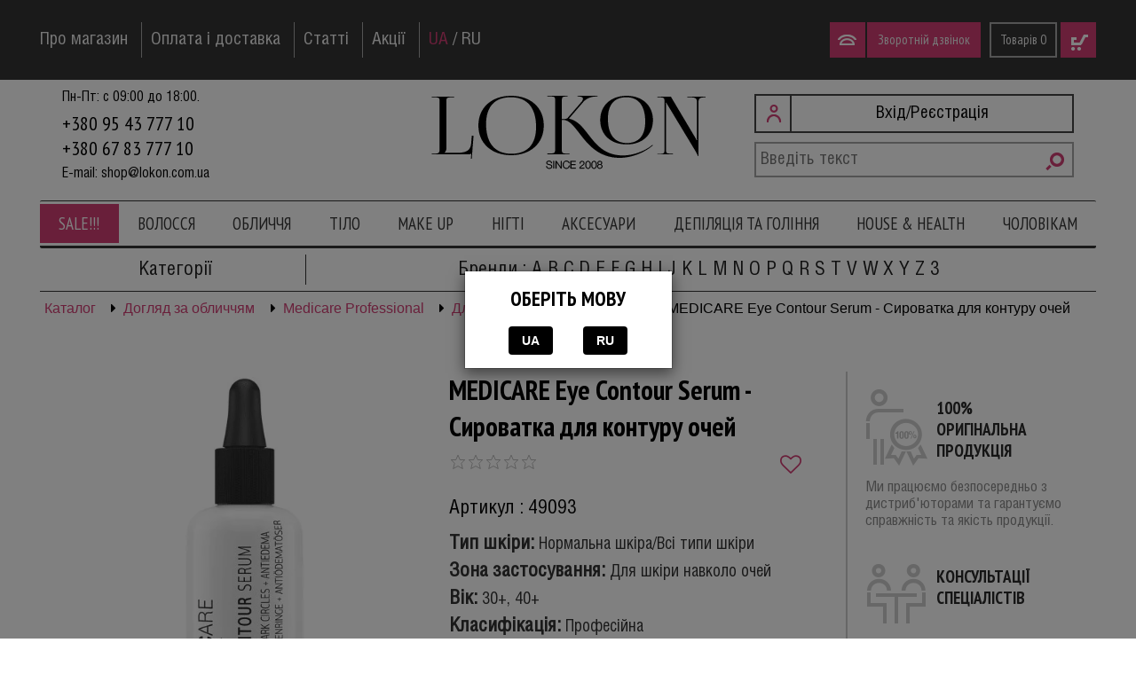

--- FILE ---
content_type: text/html; charset=UTF-8
request_url: http://lokon.com.ua/category/uhod-za-liczom/medicare-eye-contour-serum-syvorotka-dlya-kontura-glaz
body_size: 48347
content:
<!DOCTYPE html>
    <html lang="uk-UA" class="lang-ua">
    <head>
    <meta charset="UTF-8">
    <meta name="viewport" content="width=device-width, initial-scale=1">

    
	<meta name="csrf-param" content="_frontendCSRF">
<meta name="csrf-token" content="0VokpJuCBFHSTUJFvO-AS9cPiaVj9YNw3UpjCWKTiNW0IhHtqrVbKboFOxf6v7l-mlvjxCfMwjyxBwF-Ntb6sA==">
    <title>MEDICARE Eye Contour Serum - Сироватка для контуру очей - Lokon.com.ua</title>
    <link rel="preconnect" href="https://fonts.googleapis.com">
    <link rel="preconnect" href="https://fonts.gstatic.com" crossorigin>
    <link href="https://fonts.googleapis.com/css2?family=PT+Sans+Narrow:wght@400;700&display=swap" rel="stylesheet">
	<meta name="description" content="MEDICARE Eye Contour Serum - Сироватка для контуру очей">
<meta name="keywords" content="MEDICARE Eye Contour Serum - Сироватка для контуру очей,МЕДИCАРЕ Еє Cонтоур Серум - Сироватка для контуру очей,Lokon, Lokon cosmetics,Локон,Локон косметика,Локон косметика,купить, купити, интернет-магазин,інтернет-магазин">
<meta property="og:title" content="MEDICARE Eye Contour Serum - Сироватка для контуру очей">
<meta property="og:url" content="http://lokon.com.ua/category/uhod-za-liczom/medicare-eye-contour-serum-syvorotka-dlya-kontura-glaz">
<meta property="og:description" content="Сироватка зміцнює судини, знижує їх проникність, перешкоджає появі темних кіл, зменшує набряклість і припухлість під очима, покращує мікроциркуляцію та лімфодренаж.">
<meta property="og:image" content="http://lokon.com.ua/img/item_logo_webp/49093_71498829076.webp">
<meta property="og:image:width" content="200">
<meta property="og:image:height" content="200">
<link href="http://lokon.com.ua/category/uhod-za-liczom/medicare-eye-contour-serum-syvorotka-dlya-kontura-glaz" rel="canonical">
<link href="/assets/3d968472/css/bootstrap.min.css?v=1763555368" rel="stylesheet">
<link href="/css/reset.css?v=1542545866" rel="stylesheet">
<link href="/css/chosen.css?v=1552554464" rel="stylesheet">
<link href="/css/ui-lightness/jquery-ui-1.11.0.css?v=1539848791" rel="stylesheet">
<link href="/css/fancyapp/jquery.fancybox.css?v=1539848791" rel="stylesheet">
<link href="/css/jquery.mCustomScrollbar.css?v=1543783095" rel="stylesheet">
<link href="/css/swiper.css?v=1553365460" rel="stylesheet">
<link href="/css/font.css?v=1658151660" rel="stylesheet">
<link href="/css/main.css?v=1766427510" rel="stylesheet">
<link href="/assets/a393c33f/css/star-rating.css?v=1763555368" rel="stylesheet">
<link href="/assets/a393c33f/themes/krajee-svg/theme.css?v=1763555368" rel="stylesheet">
<link href="/assets/c8ad3189/css/kv-widgets.css?v=1763555368" rel="stylesheet">
<script>window.rating_e39310c8 = {"readonly":true,"showClear":false,"showCaption":false,"stars":5,"min":0,"max":5,"step":0.1,"language":"uk","theme":"krajee-svg"};

window.rating_56ea9eb0 = {"readonly":false,"showClear":false,"showCaption":false,"stars":5,"min":0,"max":5,"step":0.1,"language":"uk","theme":"krajee-svg"};
</script>	<meta name="google-site-verification" content="TRTkq-vNBTfvIL8q3NC2YoTzvqpKCqA7HCVp4Jg6kn4" />
<!-- Google tag (gtag.js) -->
<script async src="https://www.googletagmanager.com/gtag/js?id=G-WCPPE5ZD4E"></script>
<script>
  window.dataLayer = window.dataLayer || [];
  function gtag(){dataLayer.push(arguments);}
  gtag('js', new Date());

  gtag('config', 'G-WCPPE5ZD4E');
</script>    <link rel="apple-touch-icon" sizes="57x57" href="/favicon/apple-icon-57x57.png">
    <link rel="apple-touch-icon" sizes="60x60" href="/favicon/apple-icon-60x60.png">
    <link rel="apple-touch-icon" sizes="72x72" href="/favicon/apple-icon-72x72.png">
    <link rel="apple-touch-icon" sizes="76x76" href="/favicon/apple-icon-76x76.png">
    <link rel="apple-touch-icon" sizes="114x114" href="/favicon/apple-icon-114x114.png">
    <link rel="apple-touch-icon" sizes="120x120" href="/favicon/apple-icon-120x120.png">
    <link rel="apple-touch-icon" sizes="144x144" href="/favicon/apple-icon-144x144.png">
    <link rel="apple-touch-icon" sizes="152x152" href="/favicon/apple-icon-152x152.png">
    <link rel="apple-touch-icon" sizes="180x180" href="/favicon/apple-icon-180x180.png">
    <link rel="icon" type="image/png" sizes="192x192"  href="/favicon/android-icon-192x192.png">
    <link rel="icon" type="image/png" sizes="32x32" href="/favicon/favicon-32x32.png">
    <link rel="icon" type="image/png" sizes="96x96" href="/favicon/favicon-96x96.png">
    <link rel="icon" type="image/png" sizes="16x16" href="/favicon/favicon-16x16.png">
    <link rel="manifest" href="/favicon/manifest.json">
    <meta name="msapplication-TileColor" content="#d13e74">
    <meta name="msapplication-TileImage" content="/favicon/ms-icon-144x144.png">
    <meta name="theme-color" content="#d13e74">

    
    <style>
.new_price-range {

    width: 100%;
    display: flex;
    align-items: center;
    justify-content: center;
}

.new_price-range input {
    width: 65% !important;
        margin: 3px 5px 0 0 !important;
    display: flex !important;    float: right !important;height: 30px !important;
    border: 1px solid #f4dcde;
}
.new_price-range label{
    display: flex;
        align-items: center;
    justify-content: space-between;
}
</style>

        <script type="application/ld+json">
    {
      "@context":"https://schema.org/",
      "@type":"Product",
      "name": "MEDICARE Eye Contour Serum - Сироватка для контуру очей",
        "image": "https://lokon.com.ua/img/item_logo_webp/49093_71498829076_full.webp",
        "offers": {
          "@type":"Offer",
          "priceValidUntil":"2026-01-13",
          "priceCurrency":"UAH",
          "price": "963.00",
          "availability":"https://schema.org/InStock",
          "url":"https://lokon.com.ua/category/uhod-za-liczom/medicare-eye-contour-serum-syvorotka-dlya-kontura-glaz"
        },
        "hasMerchantReturnPolicy": {
          "@type": "MerchantReturnPolicy",
          "applicableCountry": "UA",
          "returnPolicyCategory": "https://schema.org/MerchantReturnFiniteReturnWindow",
          "merchantReturnDays": 60,
          "returnMethod": "https://schema.org/ReturnByMail",
          "returnFees": "https://schema.org/FreeReturn"
        },
        "description":"Сироватка зміцнює судини, знижує їх проникність, перешкоджає появі темних кіл, зменшує набряклість і припухлість під очима, покращує мікроциркуляцію та лімфодренаж.",
        "sku": "49093",
        "brand": {
             "@type": "Brand",
             "name": "Gigi"
        },
		"review": {
        "@type": "Review",
        "reviewRating": {
          "@type": "Rating",
          "ratingValue": 5,
          "bestRating": 5
        },
        "author": {
          "@type": "Person",
          "name": "Fred Benson"
        }
      },
        "aggregateRating": {
         "@type": "AggregateRating",
         "ratingValue": "5",
         "reviewCount": "10",
         "ratingCount": "10"
       }
    }
    </script>
</head>
<body>
<div class="mwrap">
    <div id="addetect" class="hide">
		У вас запущено Adblock. Роботу сайту може буте порушено через Adblock.    </div>
    <header>
        <div class="header_row1">
            <div class="wrap1">


                <ul class="nav0 clra">
                    <li>
                        <a href="/o-magazine">Про магазин</a>
                    </li>
                    <li>
                        <a href="/oplata-i-dostavka">Оплата і доставка</a>
                    </li>
                    <li>
                        <a href="/articles">Статті</a>
                    </li>
                    <li>
                        <a href="/promotions">Акції</a>
                    </li>
                <li>
                    <div class="lang-switcher">
                                                                                                            <span class="active">UA</span>
                                                         /                                                                                     
                                <a href="/ru/category/uhod-za-liczom/medicare-eye-contour-serum-syvorotka-dlya-kontura-glaz">
                                    RU                                </a>
                                                                                                                                    </div>
                    </li>
                    <li class="float_right">
                        <a href="/basket" class="basket1">
                            <div>Товарів                                <span id="basket_count" class="basket_count">0</span>
                            </div>
                            <div class="icon-basket"></div>
                        </a>
                    </li>
                    <li class="float_right">
                        <button class="phone1 action-phone">
                            <div class="icon-phone"></div>
                            <div>Зворотній дзвінок</div>
                        </button>
                    </li>
                </ul>


                <ul class="nav0_short clra">
                    <li class="burger">
                        <div class="icon-burger action-opened"></div>
                        <ul>
                            <li>
								<form action="/search" method="get">
	<div class="search_block">
		<input type="text" name="search" value="" placeholder="Введіть текст" required="required">		<button class="icon-search" type="submit"></button>
	</div>
</form>                            </li>
                            <li>
                                <a href="/o-magazine">Про магазин</a>
                            </li>
                            <li>
                                <a href="/oplata-i-dostavka">Оплата і доставка</a>
                            </li>
                            <li>
                                <a href="/articles">Статті</a>
                            </li>
                            <li>
                                <a href="/promotions">Акції</a>
                            </li>
                                            <li>
                    <div class="lang-switcher">
                            <span class="active">UA</span>
                 /                         
            <a href="/ru/category/uhod-za-liczom/medicare-eye-contour-serum-syvorotka-dlya-kontura-glaz">
                RU            </a>
                                </div>
    </li>
                        </ul>
                    </li>
                    <li>
						<form action="/search" method="get">
	<div class="search_block">
		<input type="text" name="search" value="" placeholder="Введіть текст" required="required">		<button class="icon-search" type="submit"></button>
	</div>
</form>                    </li>
                    <li class="float_right" id="m_basket">
                        <a href="/basket" class="basket1">
                            <!--<div>Товарів                                <span id="basket_count" class="basket_count">Товарів 0</span>
                            </div>-->
                            <div class="icon-basket"><span class="count_text">Товарів</span><span id="basket_count" class="basket_count">0</span></div>
                        </a>
                        <style>

                            
.nav3_container .nav3 li > div {

    margin-right: 5px;
}
.nav3 a {
    font-size: 17px;

}
.nav3 li {
    padding: 3px 0 0;
}
                        @media (max-width: 970px){
    #m_basket .basket1 .icon-basket {
        background-position: 13px -5px;
        position: absolute;
        right: 0;
        top: -8px;
        height: 54px;
        width: 74px;
        background-color: #d13e74;
        border: 2px solid #d13e74;
        text-align: center;
    }
                            #m_basket .basket1 {
    font-family: 'PT Sans Narrow', sans-serif;
    font-size: 15px;
    line-height: 36px;
    box-sizing: border-box;
    padding-right: 80px;
    display: inline-block;
    position: relative;
}
span#basket_count {
    position: relative;
    top: 25px;
}
span.count_text {
        position: relative;
        top: 24px;
        right: 6px;
}
.login1 {
    padding-left: 32px;
}
    .phone1 {
        margin-right: 3px;
    }
.lang-switcher.m_lang_switcher {
    padding-right: 5px;        padding-top: 2px;
}
                        }
                                   .lang-switcher .active{
  color: #d13e74;
}
                        </style>
                    </li>
                    <li class="float_right">
						                            <button class="login1 action-login">
                                <div class="icon-login"></div>
                            </button>
							                    </li>
                    <li class="float_right mobile_logo_head">
                    <a class="" href="/"><img src="/css/logo.png" alt=""></a>
                    </li>
                    <li class="float_right">
                        <button class="phone1 action-phone">
                            <div class="icon-phone"></div>
                            <div>Зворотній дзвінок</div>
                        </button>
                    </li>
                    <li class="float_right">
                    <div class="lang-switcher m_lang_switcher">
                            <span class="active">UA</span>
                 /                         
            <a href="/ru/category/uhod-za-liczom/medicare-eye-contour-serum-syvorotka-dlya-kontura-glaz">
                RU            </a>
                                </div>
                    </li>
                    
                    <li class="search_mobile">
		                <form action="/search" method="get">
	<div class="search_block">
		<input type="text" name="search" value="" placeholder="Введіть текст" required="required">		<button class="icon-search" type="submit"></button>
	</div>
</form>                    </li>
                </ul>
<style>
    @media (max-width: 970px){
    li.float_right.mobile_logo_head {
    width: 20%;
    display: flex;
}
li.float_right.mobile_logo_head a{
align-items: center;
    display: flex;
}
li.float_right.mobile_logo_head img {
    width: 100%;
}
    }
    </style>

            </div>
        </div>
        <div class="wrap1">
            <div class="nav1_container">
                <ul class="nav1 clra">
					                    <li class="col-lg-4 col-md-4 col-sm-4 col-xs-12 coll">
                        Пн-Пт: с 09:00 до 18:00.<br>
                        <span class="tel_list"> <a href="tel:+380954377710">+380 95 43 777 10</a><a href="tel:+380678377710">+380 67 83 777 10</a><a href="tel:+"></a></span>
                        E-mail: <a
                                href="mailto:shop@lokon.com.ua">shop@lokon.com.ua</a>
                    </li>
                    <li class="col-lg-4 col-md-4 col-sm-4 col-xs-12 logo">
                        <a href="/"><img src="/css/logo.png" alt=""></a>
                    </li>
                    <li class="col-lg-4 col-md-4 col-sm-4 col-xs-12 colr">
                        <div>
							                                <div class="user-menu action-login">
                                    <div class="icon-login"></div>
									Вхід/Реєстрація                                </div>
								                            <div>
								<form action="/search" method="get">
	<div class="search_block">
		<input type="text" name="search" value="" placeholder="Введіть текст" required="required">		<button class="icon-search" type="submit"></button>
	</div>
</form>                            </div>
                        </div>
                    </li>
                </ul>

                <ul class="nav1_short clra" style="display:none;">
                    <li>
                        Пн-Пт: с 09:00 до 18:00.
                    </li>
                    <li>
                        <a href="/"><img src="/css/logo.png" alt=""></a>
                    </li>
                    <li>
						<a href="tel:+380954377710">+380 95 43 777 10</a>;<a href="tel:+380678377710">+380 67 83 777 10</a>;<a href="tel:+"></a>                    </li>
                </ul>
            </div>

            <div id="nav2_c">
                <ul class="nav2 clra">
					<li class="tm_var1"><a itemtype="http://schema.org/ListItem" href="/category/sale">SALE!!!</a><ul class="clra"></ul></li><li ><span>Волосcя</span><ul class="clra"><li><ul><li ><a itemtype="http://schema.org/ListItem" href="/category/nabory">Набори</a><ul></ul></li><li ><a itemtype="http://schema.org/ListItem" href="/category/shampuni">Шампуні</a><ul><li><a itemtype="http://schema.org/ListItem" href="/category/bezsulfatnyj-shampun">Безсульфатний шампунь</a></li><li><a itemtype="http://schema.org/ListItem" href="/category/tverdyj-shampun">Твердий шампунь</a></li><li><a itemtype="http://schema.org/ListItem" href="/category/suhoj-shampun">Сухий шампунь</a></li></ul></li><li ><a itemtype="http://schema.org/ListItem" href="/category/kondiczionery-balzamy">Кондиціонери, бальзами</a><ul></ul></li><li ><a itemtype="http://schema.org/ListItem" href="/category/maski-dlya-volos">Маски для волосся</a><ul></ul></li><li ><a itemtype="http://schema.org/ListItem" href="/category/sprei-dvuhfaznye-kondiczionery">Спреї, двохфазні кондиціонери</a><ul></ul></li><li ><a itemtype="http://schema.org/ListItem" href="/category/kremy-nesmyvaemye-kondiczionery">Креми, незмивні кондиціонери</a><ul></ul></li><li ><a itemtype="http://schema.org/ListItem" href="/category/muss-pena-dlya-volos-768">Мусс, піна для волосся</a><ul></ul></li><li ><a itemtype="http://schema.org/ListItem" href="/category/syvorotki-flyuidy">Сироватки, флюїди</a><ul></ul></li><li ><a itemtype="http://schema.org/ListItem" href="/category/maslo-dlya-volos">Масло для волосся</a><ul></ul></li><li ><a itemtype="http://schema.org/ListItem" href="/category/ampuly-toniki-konczentraty">Ампули, тоніки, концентрати</a><ul></ul></li><li ><a itemtype="http://schema.org/ListItem" href="/category/skraby-pilingi-dlya-kozhi-golovy">Скраби, пілінги для шкіри голови</a><ul></ul></li><li >Дозатори<ul></ul></li></ul></li><li><ul><li ><a itemtype="http://schema.org/ListItem" href="/category/rekonstrukcziya-volos">Реконструкція волосся</a><ul></ul></li><li ><a itemtype="http://schema.org/ListItem" href="/category/laminirovanie-glazirovanie">Ламінування волосся</a><ul></ul></li><li ><a itemtype="http://schema.org/ListItem" href="/category/keratinovoe-vosstanovlenie">Кератинове відновлення</a><ul></ul></li><li ><a itemtype="http://schema.org/ListItem" href="/category/keratinovoe-vypryamlenie">Кератинове випрямлення</a><ul></ul></li><li ><a itemtype="http://schema.org/ListItem" href="/category/dlya-suhih-volos">Для сухого волосся</a><ul></ul></li><li ><a itemtype="http://schema.org/ListItem" href="/category/dlya-okrashennyh-volos">Для фарбованого волосся</a><ul></ul></li><li ><a itemtype="http://schema.org/ListItem" href="/category/dlya-povrezhdennyh-volos">Для пошкодженого волосся</a><ul></ul></li><li ><a itemtype="http://schema.org/ListItem" href="/category/dlya-normalnyh-volos">Для нормального волосся</a><ul></ul></li><li ><a itemtype="http://schema.org/ListItem" href="/category/dlya-obema-804">Для об'єму</a><ul></ul></li><li ><a itemtype="http://schema.org/ListItem" href="/category/ot-vypadeniya-i-dlya-rosta-volos-263">Від випадіння та для росту волосся</a><ul></ul></li><li ><a itemtype="http://schema.org/ListItem" href="/category/ot-perhoti">Від лупи</a><ul></ul></li><li ><a itemtype="http://schema.org/ListItem" href="/category/protiv-zhirnostiseborei">Проти жирності/себореї</a><ul></ul></li><li ><a itemtype="http://schema.org/ListItem" href="/category/dlya-pryamyh-volos">Для прямого волосся</a><ul></ul></li><li ><a itemtype="http://schema.org/ListItem" href="/category/dlya-vyushhihsya-volos">Для кучерявого волосся</a><ul></ul></li><li ><a itemtype="http://schema.org/ListItem" href="/category/solnczezashhitnyj-uhod">Сонцезахисний догляд</a><ul></ul></li><li ><a itemtype="http://schema.org/ListItem" href="/category/dlya-blondinok">Для блондинок</a><ul></ul></li><li ><a itemtype="http://schema.org/ListItem" href="/category/dlya-detej">Для дітей</a><ul></ul></li><li ><a itemtype="http://schema.org/ListItem" href="/category/s-keratinom">З кератином</a><ul></ul></li><li ><a itemtype="http://schema.org/ListItem" href="/category/s-arganovym-maslom">З аргановою олією</a><ul></ul></li><li ><a itemtype="http://schema.org/ListItem" href="/category/laminirovanie-resnicz">Ламінування вій</a><ul></ul></li></ul></li><li><ul><li ><a itemtype="http://schema.org/ListItem" href="/category/kraska-dlya-volos">Фарба для волосся</a><ul><li><a itemtype="http://schema.org/ListItem" href="/category/stojkaya-ammiachnaya-kraska">Стійка аміачна фарба</a></li><li><a itemtype="http://schema.org/ListItem" href="/category/stojkaya-bezammiachnaya-kraska">Стійка безаміачна фарба</a></li><li><a itemtype="http://schema.org/ListItem" href="/category/toniruyushhaya-kraska">Тонуюча фарба</a></li><li><a itemtype="http://schema.org/ListItem" href="/category/krasiteli-pryamogo-okrashivaniya">Фарби прямого фарбування</a></li><li><a itemtype="http://schema.org/ListItem" href="/category/kraska-dlya-sedyh-volos">Фарба для сивого волосся</a></li><li><a itemtype="http://schema.org/ListItem" href="/category/osvetlyayushhaya-kraska">Освітлююча фарба для блонду</a></li></ul></li><li ><a itemtype="http://schema.org/ListItem" href="/category/okisliteli">Окислювачі</a><ul></ul></li><li ><a itemtype="http://schema.org/ListItem" href="/category/blondirovanie">Освiтлення волосся</a><ul></ul></li><li ><a itemtype="http://schema.org/ListItem" href="/category/himicheskaya-zavivka">Хімічна завивка</a><ul><li><a itemtype="http://schema.org/ListItem" href="/category/biozavivka">Біозавивка</a></li></ul></li><li ><a itemtype="http://schema.org/ListItem" href="/category/himicheskoe-vypryamlenie">Хімічний випрямлення</a><ul></ul></li><li ><a itemtype="http://schema.org/ListItem" href="/category/tonirovanie">Тонування</a><ul><li><a itemtype="http://schema.org/ListItem" href="/category/toniruyushhie-shampuni">Тонуючі шампуні</a></li><li><a itemtype="http://schema.org/ListItem" href="/category/toniruyushhie-kondiczionery">Тонуючі кондиціонери</a></li><li><a itemtype="http://schema.org/ListItem" href="/category/toniruyushhie-maski">Тонуючі маски</a></li></ul></li><li ><a itemtype="http://schema.org/ListItem" href="/category/dekapazh-smyvka-kraski-s-volos">Декапаж (змивка фарби з волосся)</a><ul></ul></li><li ><a itemtype="http://schema.org/ListItem" href="/category/glubokaya-ochistka">Глибоке очищення</a><ul></ul></li><li ><a itemtype="http://schema.org/ListItem" href="/category/stabilizatory-czveta">Стабілізатори кольору</a><ul></ul></li><li ><a itemtype="http://schema.org/ListItem" href="/category/tehnicheskie-produkty-dlya-okrashivaniya">Технічні продукти для фарбування</a><ul></ul></li><li ><a itemtype="http://schema.org/ListItem" href="/category/kraska-dlya-brovej-i-resnicz">Фарба для брів та вій</a><ul></ul></li><li ><a itemtype="http://schema.org/ListItem" href="/category/aksessuary-dlya-okrashivaniya">Аксесуари для фарбування</a><ul></ul></li></ul></li><li><ul><li ><a itemtype="http://schema.org/ListItem" href="/category/lak-dlya-volos">Лак для волосся</a><ul></ul></li><li ><a itemtype="http://schema.org/ListItem" href="/category/muss-pena-dlya-volos">Мус, піна для волосся</a><ul></ul></li><li ><a itemtype="http://schema.org/ListItem" href="/category/sprej-zhidkij-lak">Спрей, рідкий лак</a><ul></ul></li><li ><a itemtype="http://schema.org/ListItem" href="/category/krem-dlya-ukladki">Крем для стайлінгу</a><ul></ul></li><li ><a itemtype="http://schema.org/ListItem" href="/category/termozashhita">Термозахист</a><ul></ul></li><li ><a itemtype="http://schema.org/ListItem" href="/category/dlya-obema">Для об'єму</a><ul></ul></li><li ><a itemtype="http://schema.org/ListItem" href="/category/dlya-sozdaniya-lokonov">Для створення локонів</a><ul></ul></li><li ><a itemtype="http://schema.org/ListItem" href="/category/dlya-vypryamleniya-volos">Для випрямлення волосся</a><ul></ul></li><li ><a itemtype="http://schema.org/ListItem" href="/category/sprej-blesk">Спрей-блиск</a><ul></ul></li><li ><a itemtype="http://schema.org/ListItem" href="/category/geli-i-zhele-dlya-ukladki">Гелі та желе для стайлінгу</a><ul></ul></li><li ><a itemtype="http://schema.org/ListItem" href="/category/vosk-dlya-volos">Віск для волосся</a><ul></ul></li><li ><a itemtype="http://schema.org/ListItem" href="/category/pasta-pomadka-glina">Паста, помадка, глина</a><ul></ul></li><li ><a itemtype="http://schema.org/ListItem" href="/category/pudra-dlya-ukladki">Пудра для стайлінгу</a><ul></ul></li><li ><a itemtype="http://schema.org/ListItem" href="/category/muzhskoj-stajling">Чоловічий стайлінг</a><ul></ul></li></ul></li></ul></li><li ><span>Обличчя</span><ul class="clra"><li><ul><li ><a itemtype="http://schema.org/ListItem" href="/category/nabory-317">Набори</a><ul></ul></li><li ><a itemtype="http://schema.org/ListItem" href="/category/krem-dlya-licza">Крем для обличчя</a><ul><li><a itemtype="http://schema.org/ListItem" href="/category/dnevnoj-krem">Денний крем</a></li><li><a itemtype="http://schema.org/ListItem" href="/category/nochnoj-krem">Нічний крем</a></li><li><a itemtype="http://schema.org/ListItem" href="/category/krem-dennoch">Крем день/ніч</a></li><li><a itemtype="http://schema.org/ListItem" href="/category/bb-i-cc-krem">BB та CC крем</a></li></ul></li><li ><a itemtype="http://schema.org/ListItem" href="/category/syvorotki-konczentraty-dlya-licza">Сироватки, концентрати для обличчя</a><ul></ul></li><li ><a itemtype="http://schema.org/ListItem" href="/category/maslo-dlya-licza">Олія для обличчя</a><ul></ul></li><li ><a itemtype="http://schema.org/ListItem" href="/category/maski-dlya-licza">Маски для обличчя</a><ul></ul></li><li ><a itemtype="http://schema.org/ListItem" href="/category/podsushivayushhie-geli-pri-akne">Підсушуючі гелі при акне</a><ul></ul></li><li ><a itemtype="http://schema.org/ListItem" href="/category/sprei-i-termalnaya-voda">Спреї та термальна вода</a><ul></ul></li><li ><a itemtype="http://schema.org/ListItem" href="/category/uhod-dlya-glaz">Догляд для очей</a><ul><li><a itemtype="http://schema.org/ListItem" href="/category/krem-dlya-glaz">Крем для очей</a></li><li><a itemtype="http://schema.org/ListItem" href="/category/gel-syvorotka-dlya-glaz">Гель, сироватка для очей</a></li><li><a itemtype="http://schema.org/ListItem" href="/category/maski-dlya-glaz">Маски для очей</a></li><li><a itemtype="http://schema.org/ListItem" href="/category/demakiyazh-dlya-glaz">Демакіяж для очей</a></li><li><a itemtype="http://schema.org/ListItem" href="/category/ot-otekov-i-temnyh-krugov">Від набряків та темних кіл</a></li><li><a itemtype="http://schema.org/ListItem" href="/category/dlya-rosta-resnicz">Для зростання вій</a></li></ul></li><li ><a itemtype="http://schema.org/ListItem" href="/category/balzamy-i-kremy-dlya-gub">Бальзами та креми для губ</a><ul></ul></li><li ><a itemtype="http://schema.org/ListItem" href="/category/speczsredstva-433">Спецзасоби</a><ul></ul></li></ul></li><li><ul><li ><a itemtype="http://schema.org/ListItem" href="/category/ochishhenie-kozhi">Очищення шкіри</a><ul><li><a itemtype="http://schema.org/ListItem" href="/category/molochko-dlya-umyvaniya">Молочко для вмивання</a></li><li><a itemtype="http://schema.org/ListItem" href="/category/gel-dlya-umyvaniya">Гель для вмивання</a></li><li><a itemtype="http://schema.org/ListItem" href="/category/penka-dlya-umyvaniya">Пінка для вмивання</a></li><li><a itemtype="http://schema.org/ListItem" href="/category/tonik-dlya-licza">Тонік для обличчя</a></li><li><a itemtype="http://schema.org/ListItem" href="/category/demakiyazh">Демакіяж</a></li><li><a itemtype="http://schema.org/ListItem" href="/category/miczelyarnaya-voda">Міцелярна вода</a></li></ul></li><li ><a itemtype="http://schema.org/ListItem" href="/category/skraby-gommazhi-dlya-licza">Скраби, гомажі для обличчя</a><ul></ul></li><li ><a itemtype="http://schema.org/ListItem" href="/category/piling-dlya-licza">Пілінг для обличчя</a><ul><li><a itemtype="http://schema.org/ListItem" href="/category/s-aha-kislotami">С АHA кислотами</a></li><li><a itemtype="http://schema.org/ListItem" href="/category/glikolevyj-piling">Гліколевий пілінг</a></li><li><a itemtype="http://schema.org/ListItem" href="/category/molochnyj-piling">Молочний пілінг</a></li><li><a itemtype="http://schema.org/ListItem" href="/category/saliczilovyj-piling">Саліциловий пілінг</a></li><li><a itemtype="http://schema.org/ListItem" href="/category/mindalnyj-fitinovyj-piling">Мігдальний, фітиновий пілінг</a></li><li><a itemtype="http://schema.org/ListItem" href="/category/piling-dzhessnera">Пілінг Джеснера</a></li><li><a itemtype="http://schema.org/ListItem" href="/category/tca-piling">TCA пілінг</a></li><li><a itemtype="http://schema.org/ListItem" href="/category/kojevyj-piling">Койєвий пілінг</a></li><li><a itemtype="http://schema.org/ListItem" href="/category/kombinirovannyj-piling">Комбінований пілінг</a></li><li><a itemtype="http://schema.org/ListItem" href="/category/enzimnyj-piling">Ензимний пілінг</a></li><li><a itemtype="http://schema.org/ListItem" href="/category/nejtralizator-pilinga">Нейтралізатор пілінгу</a></li></ul></li><li ><a itemtype="http://schema.org/ListItem" href="/category/predpilingovaya-podgotovka">Предпілінгова підготовка</a><ul></ul></li><li ><a itemtype="http://schema.org/ListItem" href="/category/postpilingovyj-uhod">Постпілінговий догляд</a><ul></ul></li><li ><a itemtype="http://schema.org/ListItem" href="/category/karboksiterapiya">Карбокситерапія</a><ul></ul></li><li ><a itemtype="http://schema.org/ListItem" href="/category/razmyagchayushhij-gel">Розм'якшуючий гель</a><ul></ul></li></ul></li><li><ul><li ><a itemtype="http://schema.org/ListItem" href="/category/antivozrastnye">Антивікові</a><ul></ul></li><li ><a itemtype="http://schema.org/ListItem" href="/category/dlya-liftinga">Для ліфтингу</a><ul></ul></li><li ><a itemtype="http://schema.org/ListItem" href="/category/ot-pervyh-morshhin">Від перших зморшок</a><ul></ul></li><li ><a itemtype="http://schema.org/ListItem" href="/category/dlya-molodoj-kozhi">Для молодої шкіри</a><ul></ul></li><li ><a itemtype="http://schema.org/ListItem" href="/category/uvlazhnenie">Зволоження</a><ul></ul></li><li ><a itemtype="http://schema.org/ListItem" href="/category/pitanie">Живлення</a><ul></ul></li><li ><a itemtype="http://schema.org/ListItem" href="/category/matirovanie-seboregulyacziya">Матування, себорегуляція</a><ul></ul></li><li ><a itemtype="http://schema.org/ListItem" href="/category/osvetlenie">Освітлення</a><ul></ul></li><li ><a itemtype="http://schema.org/ListItem" href="/category/dlya-normalnoj-kozhi">Для нормальної шкіри</a><ul></ul></li><li ><a itemtype="http://schema.org/ListItem" href="/category/dlya-suhoj-kozhi">Для сухої шкіри</a><ul></ul></li><li ><a itemtype="http://schema.org/ListItem" href="/category/dlya-zhirnojkombinirovannoj-kozhi">Для жирної/комбінованої шкіри</a><ul></ul></li><li ><a itemtype="http://schema.org/ListItem" href="/category/dlya-problemnoj-kozhi">Для проблемної шкіри</a><ul></ul></li><li ><a itemtype="http://schema.org/ListItem" href="/category/dlya-chuvstvitelnoj-kozhi">Для чутливої ​​шкіри</a><ul></ul></li><li ><a itemtype="http://schema.org/ListItem" href="/category/ot-kuperoza">Від куперозу</a><ul></ul></li><li ><a itemtype="http://schema.org/ListItem" href="/category/s-peptidami">З пептидами</a><ul></ul></li><li ><a itemtype="http://schema.org/ListItem" href="/category/s-gialuronovoj-kislotoj">З гіалуроновою кислотою</a><ul></ul></li></ul></li><li><ul><li ><a itemtype="http://schema.org/ListItem" href="/category/zashhita-ot-solncza">Захист від сонця</a><ul><li><a itemtype="http://schema.org/ListItem" href="/category/do-spf-14">До SPF-14</a></li><li><a itemtype="http://schema.org/ListItem" href="/category/ot-spf-15-do-spf-29">Від SPF-15 до SPF -29</a></li><li><a itemtype="http://schema.org/ListItem" href="/category/ot-spf-30">Від SPF-30</a></li></ul></li><li ><a itemtype="http://schema.org/ListItem" href="/category/avtozagar">Автозагар</a><ul></ul></li><li ><a itemtype="http://schema.org/ListItem" href="/category/dlya-massazha-licza">Для масажу обличчя</a><ul></ul></li><li ><a itemtype="http://schema.org/ListItem" href="/category/mezoterapiya">Мезотерапія</a><ul></ul></li><li ><a itemtype="http://schema.org/ListItem" href="/category/mezoroller">Мезоролер</a><ul></ul></li><li ><a itemtype="http://schema.org/ListItem" href="/category/dlya-apparatnoj-kosmetologii-780">Для апаратної косметології</a><ul></ul></li><li ><a itemtype="http://schema.org/ListItem" href="/category/ot-demodekoza">Від демодекозу</a><ul></ul></li><li ><a itemtype="http://schema.org/ListItem" href="/category/dlya-muzhchin">Для чоловіків</a><ul><li>Крем для обличчя</li><li>Сироватка для обличчя</li><li>Очищення та тонізування</li><li>Після гоління</li></ul></li><li ><a itemtype="http://schema.org/ListItem" href="/category/dlya-detej-380">Для дітей</a><ul></ul></li></ul></li></ul></li><li ><span>Тіло</span><ul class="clra"><li><ul><li ><a itemtype="http://schema.org/ListItem" href="/category/nabory-429">Набори</a><ul></ul></li><li ><a itemtype="http://schema.org/ListItem" href="/category/kremy-molochko-losony">Креми, молочко, лосьйони</a><ul></ul></li><li ><a itemtype="http://schema.org/ListItem" href="/category/syvorotki-geli">Сироватки, гелі</a><ul></ul></li><li ><a itemtype="http://schema.org/ListItem" href="/category/maski-dlya-tela">Маски для тіла</a><ul><li><a itemtype="http://schema.org/ListItem" href="/category/kremovaya">Кремова</a></li><li><a itemtype="http://schema.org/ListItem" href="/category/alginatnaya">Альгінатна</a></li><li><a itemtype="http://schema.org/ListItem" href="/category/gryazevaya">Грязева</a></li><li><a itemtype="http://schema.org/ListItem" href="/category/poroshkovaya">Порошкова</a></li><li><a itemtype="http://schema.org/ListItem" href="/category/vodoroslevye-obertyvaniya">Водоростеві обгортання</a></li></ul></li><li ><a itemtype="http://schema.org/ListItem" href="/category/skraby-pilingi">Скраби, пілінги</a><ul></ul></li><li ><a itemtype="http://schema.org/ListItem" href="/category/maslo-dlya-tela">Масло для тіла</a><ul></ul></li><li ><a itemtype="http://schema.org/ListItem" href="/category/muss-dlya-tela">Мус для тіла</a><ul></ul></li><li ><a itemtype="http://schema.org/ListItem" href="/category/sprei-dlya-tela">Спреї для тіла</a><ul></ul></li><li ><a itemtype="http://schema.org/ListItem" href="/category/dezodoranty">Дезодоранти</a><ul></ul></li><li ><a itemtype="http://schema.org/ListItem" href="/category/geli-kremy-dlya-dusha">Гелі, креми для душу</a><ul></ul></li><li ><a itemtype="http://schema.org/ListItem" href="/category/pena-dlya-vann">Піна для ванн</a><ul></ul></li><li ><a itemtype="http://schema.org/ListItem" href="/category/sol-dlya-vann">Сіль для ванн</a><ul></ul></li><li ><a itemtype="http://schema.org/ListItem" href="/category/emulsii-dlya-vann">Емульсії для ванн</a><ul></ul></li><li ><a itemtype="http://schema.org/ListItem" href="/category/avtozagar-405">Автозагар</a><ul></ul></li><li ><a itemtype="http://schema.org/ListItem" href="/category/dlya-solyariya">Для солярію</a><ul></ul></li><li ><a itemtype="http://schema.org/ListItem" href="/category/speczsredstva">Спецзасоби</a><ul></ul></li></ul></li><li><ul><li ><a itemtype="http://schema.org/ListItem" href="/category/ochishhenie">Очищення</a><ul></ul></li><li ><a itemtype="http://schema.org/ListItem" href="/category/uvlazhnenie-409">Живлення</a><ul></ul></li><li ><a itemtype="http://schema.org/ListItem" href="/category/pitanie-410">Харчування</a><ul></ul></li><li ><a itemtype="http://schema.org/ListItem" href="/category/antivozrastnyelifting">Антивікові/Ліфтинг</a><ul></ul></li><li ><a itemtype="http://schema.org/ListItem" href="/category/anticzellyulitnye-dlya-pohudeniya">Антицелюлітні/Для схуднення</a><ul></ul></li><li ><a itemtype="http://schema.org/ListItem" href="/category/ot-rastyazhek-413">Від розтяжок</a><ul></ul></li><li ><a itemtype="http://schema.org/ListItem" href="/category/vyvedenie-zhidkosti-drenazh">Виведення рідини/Дренаж</a><ul></ul></li><li ><a itemtype="http://schema.org/ListItem" href="/category/dlya-zagara">Для засмаги</a><ul></ul></li><li ><a itemtype="http://schema.org/ListItem" href="/category/posle-zagara">Після засмаги</a><ul></ul></li><li ><a itemtype="http://schema.org/ListItem" href="/category/protiv-pigmentnyh-pyaten">Проти пігментних плям</a><ul></ul></li><li ><a itemtype="http://schema.org/ListItem" href="/category/ot-kuperoza-i-varikoza">Від куперозу та варикозу</a><ul></ul></li><li ><a itemtype="http://schema.org/ListItem" href="/category/dlya-massazha">Для масажу</a><ul><li><a itemtype="http://schema.org/ListItem" href="/category/massazhnyj-krem">Масажний крем</a></li><li><a itemtype="http://schema.org/ListItem" href="/category/massazhnoe-maslo">Масажна олія</a></li><li><a itemtype="http://schema.org/ListItem" href="/category/massazhnyj-gel">Масажний гель</a></li></ul></li><li ><a itemtype="http://schema.org/ListItem" href="/category/mezoterapiya-774">Мезотерапія</a><ul></ul></li><li ><a itemtype="http://schema.org/ListItem" href="/category/dlya-apparatnoj-kosmetologii">Для апаратної косметології</a><ul></ul></li></ul></li><li><ul><li ><a itemtype="http://schema.org/ListItem" href="/category/dlya-ruk">Для рук</a><ul><li><a itemtype="http://schema.org/ListItem" href="/category/nabory-781">Набори</a></li><li><a itemtype="http://schema.org/ListItem" href="/category/krem-loson-dlya-ruk">Крем, лосьйон для рук</a></li><li><a itemtype="http://schema.org/ListItem" href="/category/gel-syvorotka-maslo-1">Гель, сироватка, олія</a></li><li><a itemtype="http://schema.org/ListItem" href="/category/maska-dlya-ruk">Маска для рук</a></li><li><a itemtype="http://schema.org/ListItem" href="/category/skrab-piling-sol-dlya-ruk">Скраб, пілінг, сіль для рук</a></li><li><a itemtype="http://schema.org/ListItem" href="/category/zhidkoe-mylo">Рідке мило</a></li><li><a itemtype="http://schema.org/ListItem" href="/category/dlya-ruk-i-nogtej">Для рук та нігтів</a></li><li><a itemtype="http://schema.org/ListItem" href="/category/tverdoe-mylo">Тверде мило</a></li><li><a itemtype="http://schema.org/ListItem" href="/category/vlazhnye-salfetki">Вологі серветки</a></li><li><a itemtype="http://schema.org/ListItem" href="/category/speczsredstva-439">Спецзасоби</a></li></ul></li><li ><a itemtype="http://schema.org/ListItem" href="/category/dlya-nog">Для ніг</a><ul><li><a itemtype="http://schema.org/ListItem" href="/category/nabory-783">Набори</a></li><li><a itemtype="http://schema.org/ListItem" href="/category/krem-loson-dlya-nog">Крем, лосьйон для ніг</a></li><li><a itemtype="http://schema.org/ListItem" href="/category/skrab-piling-dlya-nog">Скраб, пілінг для ніг</a></li><li><a itemtype="http://schema.org/ListItem" href="/category/gel-syvorotka">Гель, сироватка</a></li><li><a itemtype="http://schema.org/ListItem" href="/category/dezodorant-dlya-nog">Дезодорант для ніг</a></li><li><a itemtype="http://schema.org/ListItem" href="/category/maska-dlya-nog">Маска для ніг</a></li><li><a itemtype="http://schema.org/ListItem" href="/category/maslo-dlya-nog">Масло для ніг</a></li><li><a itemtype="http://schema.org/ListItem" href="/category/sprej-dlya-nog">Спрей для ніг</a></li><li><a itemtype="http://schema.org/ListItem" href="/category/emulsiya-sol-dlya-nozhnyh-vann">Емульсія, сіль для ножних ванн</a></li><li><a itemtype="http://schema.org/ListItem" href="/category/nakladki-i-supinatory">Накладки та супінатори</a></li><li><a itemtype="http://schema.org/ListItem" href="/category/plastyri-dlya-nog">Пластир для ніг</a></li><li><a itemtype="http://schema.org/ListItem" href="/category/ot-mozolej-natoptyshej">Від мозолів, натоптишів</a></li><li><a itemtype="http://schema.org/ListItem" href="/category/ot-varikoza">Від варикозу</a></li><li><a itemtype="http://schema.org/ListItem" href="/category/ot-ustalosti-v-nogah">Від втоми в ногах</a></li><li><a itemtype="http://schema.org/ListItem" href="/category/speczsredstva-452">Спецзасоби</a></li></ul></li></ul></li><li><ul><li ><a itemtype="http://schema.org/ListItem" href="/category/dlya-grudi">Для грудей</a><ul><li><a itemtype="http://schema.org/ListItem" href="/category/krem-dlya-grudi">Крем для грудей</a></li><li><a itemtype="http://schema.org/ListItem" href="/category/gel-syvorotka-maslo-467">Гель, сыворотка, масло</a></li><li><a itemtype="http://schema.org/ListItem" href="/category/maska-dlya-grudi">Маска для грудей</a></li><li><a itemtype="http://schema.org/ListItem" href="/category/ot-rastyazhek">Від розтяжок</a></li><li><a itemtype="http://schema.org/ListItem" href="/category/dlya-liftinga-grudi">Для ліфтингу грудей</a></li><li><a itemtype="http://schema.org/ListItem" href="/category/dlya-uvelicheniya-grudi">Для збільшення грудей</a></li></ul></li><li >Хна для розпису тіла<ul></ul></li><li ><a itemtype="http://schema.org/ListItem" href="/category/dlya-intimnoj-zony">Для інтимної зони</a><ul></ul></li><li ><a itemtype="http://schema.org/ListItem" href="/category/lechenie-dermatita-ekzem">Лікування дерматиту/екзем</a><ul></ul></li><li ><a itemtype="http://schema.org/ListItem" href="/category/lechenie-demodekoza">Лікування демодекозу</a><ul></ul></li><li ><a itemtype="http://schema.org/ListItem" href="/category/lechenie-psoriaza">Лікування псоріазу</a><ul></ul></li><li ><a itemtype="http://schema.org/ListItem" href="/category/zazhivlenie-gematom-porezov">Загоєння гематом, порізів</a><ul></ul></li><li ><a itemtype="http://schema.org/ListItem" href="/category/zashhita-ot-ukusov-nasekomyh">Захист від укусів комах</a><ul></ul></li><li ><a itemtype="http://schema.org/ListItem" href="/category/dlya-detej-785">Для дітей</a><ul></ul></li></ul></li></ul></li><li ><span>Make up</span><ul class="clra"><li><ul><li ><a itemtype="http://schema.org/ListItem" href="/category/liczo-474">Обличчя</a><ul><li><a itemtype="http://schema.org/ListItem" href="/category/bb-i-cc-krem-476">BB та CC крем</a></li><li><a itemtype="http://schema.org/ListItem" href="/category/baza-pod-makiyazh">База під макіяж</a></li><li><a itemtype="http://schema.org/ListItem" href="/category/tonalnyj-krem">Тональний крем</a></li><li><a itemtype="http://schema.org/ListItem" href="/category/pudra">Пудра</a></li><li><a itemtype="http://schema.org/ListItem" href="/category/bronzer">Бронзер</a></li><li><a itemtype="http://schema.org/ListItem" href="/category/rumyana">Рум'яна</a></li><li><a itemtype="http://schema.org/ListItem" href="/category/konsiler">Консилер</a></li><li><a itemtype="http://schema.org/ListItem" href="/category/korrektor">Коректор</a></li><li><a itemtype="http://schema.org/ListItem" href="/category/hajlajter">Хайлайтер</a></li><li><a itemtype="http://schema.org/ListItem" href="/category/illyuminator">Ілюмінатор</a></li><li>Спецзасоби</li></ul></li></ul></li><li><ul><li ><a itemtype="http://schema.org/ListItem" href="/category/glaza">Очі</a><ul><li><a itemtype="http://schema.org/ListItem" href="/category/tush-dlya-resnicz">Туш для вій</a></li><li>Тіні для повік</li><li><a itemtype="http://schema.org/ListItem" href="/category/podvodka">Підводка</a></li><li><a itemtype="http://schema.org/ListItem" href="/category/karandash-dlya-glaz">Олівець для очей</a></li><li><a itemtype="http://schema.org/ListItem" href="/category/karandash-dlya-brovej">Олівець для брів</a></li><li><a itemtype="http://schema.org/ListItem" href="/category/speczsredstva-491">Спецзасоби</a></li></ul></li></ul></li><li><ul><li ><a itemtype="http://schema.org/ListItem" href="/category/guby">Губи</a><ul><li><a itemtype="http://schema.org/ListItem" href="/category/pomada-dlya-gub">Помада для губ</a></li><li><a itemtype="http://schema.org/ListItem" href="/category/blesk-dlya-gub">Блиск для губ</a></li><li><a itemtype="http://schema.org/ListItem" href="/category/zhidkaya-pomada">Рідка помада</a></li><li><a itemtype="http://schema.org/ListItem" href="/category/karandash-dlya-gub">Олівець для губ</a></li><li><a itemtype="http://schema.org/ListItem" href="/category/speczsredstva-497">Спецзасоби</a></li></ul></li><li ><a itemtype="http://schema.org/ListItem" href="/category/nabory-787">Набори</a><ul></ul></li></ul></li></ul></li><li ><span>Нігті</span><ul class="clra"><li><ul><li ><a itemtype="http://schema.org/ListItem" href="/category/nabory-lakov">Набори лаків</a><ul></ul></li><li ><a itemtype="http://schema.org/ListItem" href="/category/lak-dlya-nogtej">Лак для нігтів</a><ul></ul></li><li ><a itemtype="http://schema.org/ListItem" href="/category/gel-lak-dlya-nogtej">Гель-лак для нігтів</a><ul></ul></li><li ><a itemtype="http://schema.org/ListItem" href="/category/osnova-pod-lak">Основа під лак</a><ul></ul></li><li ><a itemtype="http://schema.org/ListItem" href="/category/zakrepitel-laka">Закріплювач лаку</a><ul></ul></li><li ><a itemtype="http://schema.org/ListItem" href="/category/bazovoe-pokrytie-pod-gel-lak">Базове покриття під гель-лак</a><ul></ul></li><li ><a itemtype="http://schema.org/ListItem" href="/category/finishnoe-pokrytie-pod-gel-lak">Фінішне покриття під гель-лак</a><ul></ul></li><li ><a itemtype="http://schema.org/ListItem" href="/category/sushka-laka">Сушка лаку</a><ul></ul></li><li ><a itemtype="http://schema.org/ListItem" href="/category/zhidkost-dlya-snyatiya-laka">Рідина для зняття лаку</a><ul></ul></li><li ><a itemtype="http://schema.org/ListItem" href="/category/zhidkost-dlya-snyatiya-gel-laka">Рідина для зняття гель-лаку</a><ul></ul></li></ul></li><li><ul><li ><a itemtype="http://schema.org/ListItem" href="/category/nabory-po-uhodu-za-nogtyami">Набори догляду за нігтями</a><ul></ul></li><li ><a itemtype="http://schema.org/ListItem" href="/category/lechebnoe-pokrytie">Лікувальне покриття</a><ul></ul></li><li ><a itemtype="http://schema.org/ListItem" href="/category/maslo-dlya-nogtej-i-kutikuly">Олія для нігтів та кутикули</a><ul></ul></li><li >Крем для нігтів та кутикули<ul></ul></li><li ><a itemtype="http://schema.org/ListItem" href="/category/zhidkost-sprej-dlya-nogtej">Рідина, спрей для нігтів</a><ul></ul></li><li ><a itemtype="http://schema.org/ListItem" href="/category/karandash-dlya-nogtej">Олівець для нігтів</a><ul></ul></li><li ><a itemtype="http://schema.org/ListItem" href="/category/klej-dlya-nogtej">Клей для нігтів</a><ul></ul></li><li ><a itemtype="http://schema.org/ListItem" href="/category/bumaga-dlya-remonta-nogtej">Папір для ремонту нігтів</a><ul></ul></li></ul></li><li><ul><li ><a itemtype="http://schema.org/ListItem" href="/category/smyagchenie-i-udalenie-kutikuly">Пом'якшення та видалення кутикули</a><ul></ul></li><li ><a itemtype="http://schema.org/ListItem" href="/category/dlya-suhih-i-lomkih-nogtej">Для сухих та ламких нігтів</a><ul></ul></li><li ><a itemtype="http://schema.org/ListItem" href="/category/dlya-tonkih-nogtej">Для тонких нігтів</a><ul></ul></li><li ><a itemtype="http://schema.org/ListItem" href="/category/dlya-sloyashhihsya-nogtej">Для нігтів, що шаруються</a><ul></ul></li><li ><a itemtype="http://schema.org/ListItem" href="/category/ot-vrosshih-nogtej">Проти врослих нігтів</a><ul></ul></li><li ><a itemtype="http://schema.org/ListItem" href="/category/ot-gribkovyh-zabolevanij">Від грибкових захворювань</a><ul></ul></li><li ><a itemtype="http://schema.org/ListItem" href="/category/dlya-rosta-nogtej">Для росту нігтів</a><ul></ul></li><li ><a itemtype="http://schema.org/ListItem" href="/category/otbelivanie-nogtej">Відбілювання нігтів</a><ul></ul></li></ul></li><li><ul><li ><a itemtype="http://schema.org/ListItem" href="/category/nabory-dlya-narashhivaniya-nogtej-i-dizajna">Набори для нарощування нігтів та дизайну</a><ul></ul></li><li ><a itemtype="http://schema.org/ListItem" href="/category/akrilovaya-pudra">Акрилова пудра</a><ul></ul></li><li ><a itemtype="http://schema.org/ListItem" href="/category/gel-dlya-narashhivaniya-nogtej">Гель для нарощування нігтів</a><ul></ul></li><li ><a itemtype="http://schema.org/ListItem" href="/category/monomery-537">Мономіри</a><ul></ul></li><li ><a itemtype="http://schema.org/ListItem" href="/category/prajmery-i-bondery">Праймери та бондери</a><ul></ul></li><li ><a itemtype="http://schema.org/ListItem" href="/category/silery-zakrepiteli">Силери, закріплювачі</a><ul></ul></li><li ><a itemtype="http://schema.org/ListItem" href="/category/dezinfektory-i-obezzhirivateli">Дезінфектори та знежирювачі</a><ul></ul></li><li ><a itemtype="http://schema.org/ListItem" href="/category/tipsy-nakladnye-nogti">Типси , накладні нігті</a><ul></ul></li><li ><a itemtype="http://schema.org/ListItem" href="/category/uf-lampy-oborudovanie">УФ-лампи, обладнання</a><ul></ul></li><li ><a itemtype="http://schema.org/ListItem" href="/category/folga-plenka-strazy-kraski-dlya-dizajna">Фольга , плівка, стрази, фарби для дизайну</a><ul></ul></li></ul></li></ul></li><li ><span>Аксесуари</span><ul class="clra"><li><ul><li ><a itemtype="http://schema.org/ListItem" href="/category/dlya-volos">Для волосся</a><ul><li><a itemtype="http://schema.org/ListItem" href="/category/shhetki-dlya-volos">Щітки для волосся</a></li><li><a itemtype="http://schema.org/ListItem" href="/category/brashi-dlya-volos">Браші для волосся</a></li><li><a itemtype="http://schema.org/ListItem" href="/category/rascheski">Гребінець</a></li><li><a itemtype="http://schema.org/ListItem" href="/category/infrakrasnye-utyuzhki">Інфрачервоні праски</a></li><li><a itemtype="http://schema.org/ListItem" href="/category/utyuzhki">Праски</a></li><li><a itemtype="http://schema.org/ListItem" href="/category/plojki">Плойки</a></li><li><a itemtype="http://schema.org/ListItem" href="/category/feny">Фени</a></li><li><a itemtype="http://schema.org/ListItem" href="/category/trimmer">Тріммер</a></li><li><a itemtype="http://schema.org/ListItem" href="/category/diffuzory">Дифузори</a></li><li><a itemtype="http://schema.org/ListItem" href="/category/zazhimy-bigudi">Затискачі, бігуді</a></li><li><a itemtype="http://schema.org/ListItem" href="/category/shhetki-dlya-borody">Щітки для бороди</a></li></ul></li><li ><a itemtype="http://schema.org/ListItem" href="/category/dlya-okrashivaniya">Для фарбування</a><ul><li><a itemtype="http://schema.org/ListItem" href="/category/kistochka-dlya-okrashivaniya">Пензлик для фарбування</a></li><li><a itemtype="http://schema.org/ListItem" href="/category/misochka-dlya-okrashivaniya">Місочка для фарбування</a></li><li>Витратні матеріали</li><li><a itemtype="http://schema.org/ListItem" href="/category/penyuar">Пеньюар</a></li></ul></li></ul></li><li><ul><li ><a itemtype="http://schema.org/ListItem" href="/category/dlya-makiyazha">Для макіяжу</a><ul><li><a itemtype="http://schema.org/ListItem" href="/category/kisti">Пензлі</a></li><li><a itemtype="http://schema.org/ListItem" href="/category/sponzhi">Спонжі</a></li><li><a itemtype="http://schema.org/ListItem" href="/category/applikatory">Аплікатори</a></li><li><a itemtype="http://schema.org/ListItem" href="/category/shhetochki-dlya-brovej">Щіточки для брів</a></li><li><a itemtype="http://schema.org/ListItem" href="/category/tochilki">Точилки для олівців</a></li><li>Кейси, футляри</li></ul></li><li ><a itemtype="http://schema.org/ListItem" href="/category/sponzhi-dlya-umyvaniya">Спонжі для вмивання</a><ul></ul></li><li ><a itemtype="http://schema.org/ListItem" href="/category/zerkala">Дзеркало</a><ul></ul></li><li ><a itemtype="http://schema.org/ListItem" href="/category/pinczety">Пінцети</a><ul></ul></li><li ><a itemtype="http://schema.org/ListItem" href="/category/shhipczy-dlya-zavivki-resnicz">Щипці для завивки вій</a><ul></ul></li><li ><a itemtype="http://schema.org/ListItem" href="/category/sumki-kosmetichki">Сумки, косметички</a><ul></ul></li></ul></li><li><ul><li ><a itemtype="http://schema.org/ListItem" href="/category/dlya-nogtej-567">Для нігтів</a><ul><li><a itemtype="http://schema.org/ListItem" href="/category/pilki">Пилки</a></li><li><a itemtype="http://schema.org/ListItem" href="/category/bafy-polirovshhiki">Бафи, полірувальники</a></li><li><a itemtype="http://schema.org/ListItem" href="/category/manikyurnye-nabory">Манікюрні набори</a></li><li><a itemtype="http://schema.org/ListItem" href="/category/nozhniczy">Ножиці</a></li><li><a itemtype="http://schema.org/ListItem" href="/category/kusachki">Кусачки</a></li><li><a itemtype="http://schema.org/ListItem" href="/category/shhetochka-dlya-nogtej">Щітка для нігтів</a></li><li><a itemtype="http://schema.org/ListItem" href="/category/led-i-uf-lampy">LED та УФ лампи</a></li><li><a itemtype="http://schema.org/ListItem" href="/category/pusher-palochki-dlya-manikyura">Пушер, палички для манікюру</a></li><li><a itemtype="http://schema.org/ListItem" href="/category/vannochka-dlya-manikyura">Ванночка для манікюру</a></li><li><a itemtype="http://schema.org/ListItem" href="/category/kisti-dlya-dizajna-795">Пензлі для дизайну</a></li></ul></li><li ><a itemtype="http://schema.org/ListItem" href="/category/dlya-depilyaczii">Для депіляції</a><ul><li><a itemtype="http://schema.org/ListItem" href="/category/poloski-dlya-depilyaczii">Смужки для депіляції</a></li><li><a itemtype="http://schema.org/ListItem" href="/category/voskoplavy">Воскоплави</a></li><li><a itemtype="http://schema.org/ListItem" href="/category/shpateli">Шпателі</a></li><li>Ємності для воску</li></ul></li><li ><a itemtype="http://schema.org/ListItem" href="/category/parafinoterapiya">Парафінотерапія</a><ul></ul></li></ul></li><li><ul><li ><a itemtype="http://schema.org/ListItem" href="/category/dlya-tela-i-vanny">Для тіла та ванни</a><ul><li><a itemtype="http://schema.org/ListItem" href="/category/massazhery">Масажери</a></li><li><a itemtype="http://schema.org/ListItem" href="/category/mochalki">Мочалки</a></li><li><a itemtype="http://schema.org/ListItem" href="/category/pemzy-skrebki-dlya-nog">Пемзи, скребки для ніг</a></li><li><a itemtype="http://schema.org/ListItem" href="/category/termoperchatkitermosapozhki">Термоперчатки/Термочобітки</a></li><li><a itemtype="http://schema.org/ListItem" href="/category/plenki-dlya-obertyvanij">Плівки для обгортань</a></li><li><a itemtype="http://schema.org/ListItem" href="/category/bandazh-dlya-obertyvaniya">Бандаж для обгортання</a></li><li><a itemtype="http://schema.org/ListItem" href="/category/kisti-dlya-obertyvanij">Пензлі для обгортань</a></li><li><a itemtype="http://schema.org/ListItem" href="/category/stounterapiya">Стоунтерапія</a></li><li><a itemtype="http://schema.org/ListItem" href="/category/speczsredstva-582">Спецзасоби</a></li></ul></li><li ><a itemtype="http://schema.org/ListItem" href="/category/dlya-licza">Для обличчя</a><ul><li><a itemtype="http://schema.org/ListItem" href="/category/shejker-dlya-masok">Шейкер для масок</a></li><li><a itemtype="http://schema.org/ListItem" href="/category/netkanye-poloski">Неткані смужки</a></li><li><a itemtype="http://schema.org/ListItem" href="/category/massazhery-dlya-licza">Масажери для обличчя</a></li><li><a itemtype="http://schema.org/ListItem" href="/category/pomazok-dlya-britya">Помазок для гоління</a></li><li>Спецзасоби</li></ul></li></ul></li></ul></li><li ><span>Депіляція та гоління</span><ul class="clra"><li><ul><li ><a itemtype="http://schema.org/ListItem" href="/category/nabory-dlya-britya">Набори для гоління</a><ul></ul></li><li ><a itemtype="http://schema.org/ListItem" href="/category/gel-dlya-britya">Гель для гоління</a><ul></ul></li><li ><a itemtype="http://schema.org/ListItem" href="/category/krem-dlya-britya">Крем для гоління</a><ul></ul></li><li ><a itemtype="http://schema.org/ListItem" href="/category/pena-dlya-britya">Піна для гоління</a><ul></ul></li><li ><a itemtype="http://schema.org/ListItem" href="/category/maslo-dlya-britya">Олія для гоління</a><ul></ul></li><li ><a itemtype="http://schema.org/ListItem" href="/category/krem-balzam-posle-britya">Крем, бальзам після гоління</a><ul></ul></li><li ><a itemtype="http://schema.org/ListItem" href="/category/loson-posle-britya">Лосьйон після гоління</a><ul></ul></li><li ><a itemtype="http://schema.org/ListItem" href="/category/gel-posle-britya">Гель після гоління</a><ul></ul></li><li ><a itemtype="http://schema.org/ListItem" href="/category/maslo-posle-britya">Олія після гоління</a><ul></ul></li><li ><a itemtype="http://schema.org/ListItem" href="/category/dlya-zhenshhin">Для жінок</a><ul></ul></li><li ><a itemtype="http://schema.org/ListItem" href="/category/dlya-muzhchin-606">Для чоловіків</a><ul></ul></li></ul></li><li><ul><li ><a itemtype="http://schema.org/ListItem" href="/category/nabory-dlya-depilyaczii">Набори для депіляції</a><ul></ul></li><li ><a itemtype="http://schema.org/ListItem" href="/category/vosk-dlya-depilyaczii">Віск для депіляції</a><ul><li><a itemtype="http://schema.org/ListItem" href="/category/kassetnyj">Касетний</a></li><li><a itemtype="http://schema.org/ListItem" href="/category/banochnyj">Банковий</a></li><li><a itemtype="http://schema.org/ListItem" href="/category/granulirovannyj">Гранульований</a></li><li><a itemtype="http://schema.org/ListItem" href="/category/v-tabletkah">У таблетках</a></li><li><a itemtype="http://schema.org/ListItem" href="/category/plenochnyj">Плівковий</a></li></ul></li><li ><a itemtype="http://schema.org/ListItem" href="/category/voskoplavy-615">Воскоплави</a><ul></ul></li><li ><a itemtype="http://schema.org/ListItem" href="/category/poloski-dlya-depilyaczii-616">Смужки для депіляції</a><ul></ul></li><li ><a itemtype="http://schema.org/ListItem" href="/category/aksessuary">Аксесуари</a><ul></ul></li><li ><a itemtype="http://schema.org/ListItem" href="/category/sredstva-pered-depilyacziej">Засоби перед депіляцією</a><ul></ul></li><li ><a itemtype="http://schema.org/ListItem" href="/category/sredstva-posle-depilyaczii">Засоби  після депіляції</a><ul></ul></li><li ><a itemtype="http://schema.org/ListItem" href="/category/ot-vrastaniya-volos">Від вростання волосся</a><ul></ul></li><li ><a itemtype="http://schema.org/ListItem" href="/category/dlya-zamedleniya-rosta-volos">Для уповільнення росту волосся</a><ul></ul></li><li ><a itemtype="http://schema.org/ListItem" href="/category/antibakterialnye-sredstva">Антибактеріальні засоби</a><ul></ul></li><li ><a itemtype="http://schema.org/ListItem" href="/category/dlya-muzhchin-623">Для чоловіків</a><ul></ul></li></ul></li><li><ul><li ><a itemtype="http://schema.org/ListItem" href="/category/saharnaya-pasta">Цукрова паста</a><ul><li><a itemtype="http://schema.org/ListItem" href="/category/myagkaya">М'яка</a></li><li><a itemtype="http://schema.org/ListItem" href="/category/srednyaya">Середня</a></li><li><a itemtype="http://schema.org/ListItem" href="/category/tverdaya">Тверда</a></li></ul></li><li ><a itemtype="http://schema.org/ListItem" href="/category/parafin">Парафін</a><ul></ul></li><li ><a itemtype="http://schema.org/ListItem" href="/category/parafinoplavy">Парафіноплави</a><ul></ul></li><li ><a itemtype="http://schema.org/ListItem" href="/category/sredstva-pered-parafinotepariej">Засоби перед парафінотепарією</a><ul></ul></li><li ><a itemtype="http://schema.org/ListItem" href="/category/sredstva-posle-parafinoterapii">Засоби після парафінотерапії</a><ul></ul></li></ul></li></ul></li><li ><span>House & Health</span><ul class="clra"><li><ul><li ><a itemtype="http://schema.org/ListItem" href="/category/organicheskaya-bytovaya-himiya">Органічна побутова хімія</a><ul><li><a itemtype="http://schema.org/ListItem" href="/category/stiralnyj-poroshok">Пральний порошок</a></li><li><a itemtype="http://schema.org/ListItem" href="/category/gel-dlya-stirki">Гель для прання</a></li><li><a itemtype="http://schema.org/ListItem" href="/category/opolaskivatel-dlya-belya">Ополіскувач для білизни</a></li><li><a itemtype="http://schema.org/ListItem" href="/category/otbelivatel">Відбілювач</a></li><li><a itemtype="http://schema.org/ListItem" href="/category/pyatnovyvoditel">Засоби для виведення плям</a></li><li><a itemtype="http://schema.org/ListItem" href="/category/sredstvo-dlya-mytya-posudy">Засіб для миття посуду</a></li><li><a itemtype="http://schema.org/ListItem" href="/category/sredstvo-dlya-mytya-fruktov-i-ovoshhej">Засіб для миття фруктів та овочів</a></li><li><a itemtype="http://schema.org/ListItem" href="/category/sredstvo-dlya-tualeta">Засіб для туалету</a></li><li><a itemtype="http://schema.org/ListItem" href="/category/sredstvo-dlya-uborki-vannoj-i-kafelya">Засіб для прибирання ванної та кахлі</a></li><li><a itemtype="http://schema.org/ListItem" href="/category/sredstvo-dlya-stekol-i-zerkal">Засіб для скла та дзеркал</a></li><li><a itemtype="http://schema.org/ListItem" href="/category/sredstvo-dlya-mytya-polov">Засіб для миття підлоги</a></li><li><a itemtype="http://schema.org/ListItem" href="/category/sredstvo-dlya-chistki-igrushek">Засіб для чищення іграшок</a></li><li><a itemtype="http://schema.org/ListItem" href="/category/tabletki-dlya-posudomoechnyh-mashin">Таблетки для посудомийних машин</a></li><li><a itemtype="http://schema.org/ListItem" href="/category/sol-dlya-posudomoechnyh-mashin">Сіль для посудомийних машин</a></li></ul></li></ul></li><li><ul><li ><a itemtype="http://schema.org/ListItem" href="/category/uhod-za-polostyu-rta-657">Догляд за порожниною рота</a><ul><li><a itemtype="http://schema.org/ListItem" href="/category/zubnaya-pasta">Зубна паста</a></li><li><a itemtype="http://schema.org/ListItem" href="/category/zubnoj-gel">Зубний гель</a></li><li><a itemtype="http://schema.org/ListItem" href="/category/zubnaya-shhetka">Зубна щітка</a></li><li><a itemtype="http://schema.org/ListItem" href="/category/zubnaya-nitka">Зубна нитка</a></li><li><a itemtype="http://schema.org/ListItem" href="/category/opolaskivatel-osvezhayushhij-sprej">Ополіскувач, освіжаючий спрей</a></li><li><a itemtype="http://schema.org/ListItem" href="/category/maslo">Олія</a></li><li><a itemtype="http://schema.org/ListItem" href="/category/dlya-chuvstvitelnyh-zubov">Для чутливих зубів</a></li><li><a itemtype="http://schema.org/ListItem" href="/category/predotvrashhenie-kariesa">Запобігання карієсу</a></li><li><a itemtype="http://schema.org/ListItem" href="/category/dlya-otbelivaniya-zubov">Для відбілювання зубів</a></li><li><a itemtype="http://schema.org/ListItem" href="/category/ot-krovotochivosti-desen">Від кровоточивості ясен</a></li><li><a itemtype="http://schema.org/ListItem" href="/category/ot-zubnogo-naleta">Від зубного нальоту</a></li><li><a itemtype="http://schema.org/ListItem" href="/category/dlya-svezhego-dyhaniya">Для свіжого дихання</a></li></ul></li></ul></li><li><ul><li ><a itemtype="http://schema.org/ListItem" href="/category/svechi-efirnye-masla-aromaterapiya">Свічки, ефірні олії, аромотерапія</a><ul><li><a itemtype="http://schema.org/ListItem" href="/category/efirnoe-maslo">Ефірна олія</a></li><li><a itemtype="http://schema.org/ListItem" href="/category/aromaticheskaya-svecha">Ароматична свічка</a></li><li><a itemtype="http://schema.org/ListItem" href="/category/massazhnaya-svecha">Масажна свічка</a></li><li><a itemtype="http://schema.org/ListItem" href="/category/aroma-ekstrakt-dlya-interera">Арома екстракт для інтер'єру</a></li><li><a itemtype="http://schema.org/ListItem" href="/category/aromaticheskie-palochki">Ароматичні палички</a></li><li><a itemtype="http://schema.org/ListItem" href="/category/aromatizator-vozduha">Ароматизатор повітря</a></li><li><a itemtype="http://schema.org/ListItem" href="/category/konczentrat-dlya-saun">Концентрат для саун</a></li></ul></li><li >Еко -термометр<ul></ul></li></ul></li><li><ul><li ><a itemtype="http://schema.org/ListItem" href="/category/pishhevye-biodobavki-680">Харчові біодобавки</a><ul><li><a itemtype="http://schema.org/ListItem" href="/category/dlya-pohudeniya">Для схуднення</a></li><li><a itemtype="http://schema.org/ListItem" href="/category/dlya-omolozheniya">Для омолодження</a></li><li><a itemtype="http://schema.org/ListItem" href="/category/protiv-vypadeniya-volos">Проти випадіння волосся</a></li><li><a itemtype="http://schema.org/ListItem" href="/category/dlya-ozdorovleniya-organizma">Для оздоровлення організму</a></li><li><a itemtype="http://schema.org/ListItem" href="/category/dlya-vyvoda-toksinov">Для виведення токсинів</a></li></ul></li><li ><a itemtype="http://schema.org/ListItem" href="/category/kosmetika-dlya-zhivotnyh-687">Косметика для тварин</a><ul><li><a itemtype="http://schema.org/ListItem" href="/category/shampun-688">Шампунь</a></li><li><a itemtype="http://schema.org/ListItem" href="/category/kondiczioner-689">Кондиціонер</a></li><li><a itemtype="http://schema.org/ListItem" href="/category/sprej-dlya-shersti">Спрей для шерсті</a></li><li><a itemtype="http://schema.org/ListItem" href="/category/sredstvo-dlya-suhoj-chistki-shersti">Засіб для сухого чищення вовни</a></li><li><a itemtype="http://schema.org/ListItem" href="/category/salfetki-dlya-zhivotnyh">Серветки для тварин</a></li></ul></li></ul></li></ul></li><li ><span>Чоловікам</span><ul class="clra"><li><ul><li ><a itemtype="http://schema.org/ListItem" href="/category/dlya-volos-695">Для волосся</a><ul><li><a itemtype="http://schema.org/ListItem" href="/category/nabory-696">Набори</a></li><li><a itemtype="http://schema.org/ListItem" href="/category/shhetki-dlya-borody-809">Щітки для бороди</a></li><li><a itemtype="http://schema.org/ListItem" href="/category/shampun">Шампунь</a></li><li><a itemtype="http://schema.org/ListItem" href="/category/kondiczioner">Кондиціонер</a></li><li><a itemtype="http://schema.org/ListItem" href="/category/syvorotki-ampuly-konczentraty">Сиворотки, ампули, концентрати</a></li><li><a itemtype="http://schema.org/ListItem" href="/category/sprej-dlya-volos">Спрей для волосся</a></li><li><a itemtype="http://schema.org/ListItem" href="/category/maska-dlya-kozhi-golovy">Маска для шкіри голови</a></li><li><a itemtype="http://schema.org/ListItem" href="/category/speczsredstva-703">Спецзасоби</a></li><li><a itemtype="http://schema.org/ListItem" href="/category/ot-vypadeniya-i-dlya-rosta-volos">Від випадіння та для росту волосся</a></li><li><a itemtype="http://schema.org/ListItem" href="/category/ot-perhoti-705">Від лупи</a></li><li><a itemtype="http://schema.org/ListItem" href="/category/dlya-zhirnyh-volos">Для жирного волосся</a></li><li><a itemtype="http://schema.org/ListItem" href="/category/ezhednevnyj-uhod">Щоденний догляд</a></li><li><a itemtype="http://schema.org/ListItem" href="/category/chuvstvitelnaya-kozha-golovy">Чуттєва шкіра голови</a></li><li><a itemtype="http://schema.org/ListItem" href="/category/protiv-stareniya-volos">Проти старіння волосся</a></li><li><a itemtype="http://schema.org/ListItem" href="/category/dlya-obema-710">Для об'єму</a></li><li><a itemtype="http://schema.org/ListItem" href="/category/toniruyushhij-effekt">Тонувальний ефект</a></li><li><a itemtype="http://schema.org/ListItem" href="/category/dlya-sedyh-volos">Для сивого волосся</a></li></ul></li></ul></li><li><ul><li ><a itemtype="http://schema.org/ListItem" href="/category/stajling-714">Стайлінг</a><ul><li><a itemtype="http://schema.org/ListItem" href="/category/nabory-715">Набори</a></li><li><a itemtype="http://schema.org/ListItem" href="/category/sprej">Спрей</a></li><li><a itemtype="http://schema.org/ListItem" href="/category/krem-dlya-ukladki-716">Крем для стайлінгу</a></li><li><a itemtype="http://schema.org/ListItem" href="/category/gel-zhele-dlya-ukladki">Гель, желе для стайлінгу</a></li><li><a itemtype="http://schema.org/ListItem" href="/category/vosk-dlya-stajlinga">Віск для стайлінгу</a></li><li><a itemtype="http://schema.org/ListItem" href="/category/pasta-dlya-stajlinga">Паста для стайлінгу</a></li><li><a itemtype="http://schema.org/ListItem" href="/category/pomadka-dlya-stajlinga">Помадка для стайлінгу</a></li><li><a itemtype="http://schema.org/ListItem" href="/category/pudra-dlya-stajlinga">Пудра для стайлінгу</a></li><li><a itemtype="http://schema.org/ListItem" href="/category/legkaya-fiksacziya">Легка фіксація</a></li><li><a itemtype="http://schema.org/ListItem" href="/category/normalnaya-fiksacziya">Нормальна фіксація</a></li><li><a itemtype="http://schema.org/ListItem" href="/category/silnaya-fiksacziya">Сильна фіксація</a></li><li><a itemtype="http://schema.org/ListItem" href="/category/ekstrasilnaya-fiksacziya">Екстрасильна фіксація</a></li></ul></li><li ><a itemtype="http://schema.org/ListItem" href="/category/okrashivanie">Фарбування, камуфляж сивини</a><ul><li><a itemtype="http://schema.org/ListItem" href="/category/kraska-dlya-muzhchin">Фарба для чоловіків</a></li><li><a itemtype="http://schema.org/ListItem" href="/category/sistema-tonirovaniya-sediny">Система тонування сивини</a></li><li><a itemtype="http://schema.org/ListItem" href="/category/toniruyushhie-shampuni-kondiczionery-maski">Тонуючі шампуні, кондиціонери, маски</a></li></ul></li></ul></li><li><ul><li ><a itemtype="http://schema.org/ListItem" href="/category/dlya-licza-741">Для обличчя</a><ul><li><a itemtype="http://schema.org/ListItem" href="/category/nabory-742">Набори</a></li><li><a itemtype="http://schema.org/ListItem" href="/category/krem-balzam-dlya-licza">Крем, бальзам для обличчя</a></li><li><a itemtype="http://schema.org/ListItem" href="/category/loson-tonik-dlya-licza">Лосьйон, тонік для обличчя</a></li><li><a itemtype="http://schema.org/ListItem" href="/category/gel-dlya-umyvaniya-747">Гель для вмивання</a></li><li><a itemtype="http://schema.org/ListItem" href="/category/syvorotka-gel-dlya-licza">Сироватка, гель для обличчя</a></li><li><a itemtype="http://schema.org/ListItem" href="/category/maska-dlya-licza">Маска для обличчя</a></li><li><a itemtype="http://schema.org/ListItem" href="/category/dlya-oblasti-glaz">Для області очей</a></li><li><a itemtype="http://schema.org/ListItem" href="/category/skrab-dlya-licza">Скраб для обличчя</a></li><li><a itemtype="http://schema.org/ListItem" href="/category/speczsredstva-750">Спецзасоби</a></li><li><a itemtype="http://schema.org/ListItem" href="/category/ochishhenie-752">Очищення</a></li><li><a itemtype="http://schema.org/ListItem" href="/category/matiruyushhie">Матувальний ефект </a></li><li><a itemtype="http://schema.org/ListItem" href="/category/antivozrastnye-753">Антивікові</a></li><li><a itemtype="http://schema.org/ListItem" href="/category/uvlazhnenie-754">Зволоження</a></li><li><a itemtype="http://schema.org/ListItem" href="/category/dlya-chuvstvitelnoj-kozhi-755">Для чутливої ​​шкіри</a></li><li><a itemtype="http://schema.org/ListItem" href="/category/zashhita-ot-solncza-756">Захист від сонця</a></li></ul></li></ul></li><li><ul><li ><a itemtype="http://schema.org/ListItem" href="/category/sredstva-dlya-britya">Засоби для гоління</a><ul><li><a itemtype="http://schema.org/ListItem" href="/category/nabory-dlya-britya-733">Набори для гоління</a></li><li><a itemtype="http://schema.org/ListItem" href="/category/gel-dlya-britya-735">Гель для гоління</a></li><li><a itemtype="http://schema.org/ListItem" href="/category/krem-dlya-britya-734">Крем для гоління</a></li><li><a itemtype="http://schema.org/ListItem" href="/category/pena-dlya-britya-736">Піна для гоління</a></li><li><a itemtype="http://schema.org/ListItem" href="/category/maslo-dlya-britya-737">Масло для гоління</a></li><li><a itemtype="http://schema.org/ListItem" href="/category/loson-posle-britya-738">Лосьйон після гоління</a></li><li><a itemtype="http://schema.org/ListItem" href="/category/krem-balzam-posle-britya-739">Крем, бальзам після гоління</a></li><li><a itemtype="http://schema.org/ListItem" href="/category/gel-syvorotka-posle-britya">Гель, сироватка після гоління</a></li></ul></li><li ><a itemtype="http://schema.org/ListItem" href="/category/dlya-tela">Для тіла</a><ul><li><a itemtype="http://schema.org/ListItem" href="/category/nabory-760">Набори</a></li><li><a itemtype="http://schema.org/ListItem" href="/category/gel-dlya-dusha">Гель для душу</a></li><li><a itemtype="http://schema.org/ListItem" href="/category/krem-loson-dlya-tela">Крем, лосьйон для тіла</a></li><li><a itemtype="http://schema.org/ListItem" href="/category/dezodorant">Дезодорант</a></li><li><a itemtype="http://schema.org/ListItem" href="/category/speczsredstva-763">Спецзасоби</a></li><li><a itemtype="http://schema.org/ListItem" href="/category/ochishhenie-764">Очищення</a></li><li><a itemtype="http://schema.org/ListItem" href="/category/antivozrastnye-765">Антивікові</a></li><li><a itemtype="http://schema.org/ListItem" href="/category/uvlazhnenie-766">Зволоження</a></li><li><a itemtype="http://schema.org/ListItem" href="/category/pitanie-767">Живлення</a></li></ul></li></ul></li></ul></li>                </ul>
            </div>
            <ul class="nav4 clra">
                <li class="col-lg-3 col-md-3 col-sm-3 col-xs-12">
                    <h2>Категорії</h2>
                </li>
                <li>Бренди :</li>
				<li><input id="cat2_ch_0" type="checkbox" name="cat2_ch_gr" class="action-cat2-ch-gr"><label for="cat2_ch_0">3</label><div><table><tr><td><a href="/brand/3deluxe-professional" >3DeLuXe Professional</a></td><td></td></tr></table></div></li><li><input id="cat2_ch_1" type="checkbox" name="cat2_ch_gr" class="action-cat2-ch-gr"><label for="cat2_ch_1">A</label><div><table><tr><td><a href="/brand/a1-cosmetics" >A1 Cosmetics</a><a href="/brand/abril-et-nature-v1" >Abril et Nature</a><a href="/brand/absoluk" >Absoluk</a><a href="/brand/academie" class="tm_var1"><span class="promo_icon"></span>Academie</a><a href="/brand/aesculap" >Aesculap</a><a href="/brand/aessoa" >Aessoa</a><a href="/brand/aesthetic-dermal" >Aesthetic Dermal</a><a href="/brand/aesthetical-innovation" >Aesthetical Innovation</a><a href="/brand/ag-skin" >AG Skin</a><a href="/brand/aileene" >Aileene</a><a href="/brand/alan-jey" >Alan Jey</a><a href="/brand/alcina" class="tm_var1">Alcina</a><a href="/brand/alesso-professionnel" >Alesso Professionnel</a><a href="/brand/alex-cosmetic" >Alex Cosmetic</a><a href="/brand/alfaparf-milano" class="tm_var1">Alfaparf Milano</a><a href="/brand/alg-mask" >Alg Mask</a><a href="/brand/algeness" >Algeness</a></td><td><a href="/brand/alginmask-setalg" class="tm_var1">Alginmask (Setalg)</a><a href="/brand/algo-naturel" >Algo Naturel</a><a href="/brand/algoline" >Algoline</a><a href="/brand/alissa-beaute" class="tm_var1">Alissa Beaute</a><a href="/brand/allwaves" >Allwaves</a><a href="/brand/alphascience" >Alphascience</a><a href="/brand/alter-ego" class="tm_var1">Alter Ego</a><a href="/brand/alterna" >Alterna</a><a href="/brand/amazon-series" >Amazon Series</a><a href="/brand/american-crew" >American Crew</a><a href="/brand/ami-eyes" >Ami Eyes</a><a href="/brand/amma" >Amma</a><a href="/brand/anacis" >Anacis</a><a href="/brand/anagana" >Anagana Professional</a><a href="/brand/andreia" >Andreia</a><a href="/brand/anea-techline" >Anea Techline</a><a href="/brand/anesi-lab" >Anesi Lab</a></td><td><a href="/brand/ange-gardien" >Ange Gardien</a><a href="/brand/angel-professional" >Angel Professional</a><a href="/brand/anna-logor" class="tm_var1"><span class="promo_icon"></span>Anna Logor</a><a href="/brand/anna-lotan" class="tm_var1">Anna Lotan</a><a href="/brand/anubis" >Anubis</a><a href="/brand/aomi" >Aomi</a><a href="/brand/apraise" >Apraise</a><a href="/brand/aptos" >Aptos</a><a href="/brand/aquashine" >Aquashine</a><a href="/brand/aravia-professional" >Aravia Professional</a><a href="/brand/arcaya" >Arcaya</a><a href="/brand/arosha" >Arosha</a><a href="/brand/artego" >Artego</a><a href="/brand/artistic-hair" >Artistic Hair</a><a href="/brand/averac" >Averac</a><a href="/brand/ayashi" >Ayashi</a></td></tr></table></div></li><li><input id="cat2_ch_2" type="checkbox" name="cat2_ch_gr" class="action-cat2-ch-gr"><label for="cat2_ch_2">B</label><div><table><tr><td><a href="/brand/b-caine" >B-Caine</a><a href="/brand/babor-" >Babor </a><a href="/brand/baehr" class="tm_var1">Baehr</a><a href="/brand/bakblade" >Bakblade</a><a href="/brand/barba-italiana" >Barba Italiana</a><a href="/brand/barbers-proffesional-cosmetics" >Barbers Professional Cosmetics</a><a href="/brand/barburys" >Barburys</a><a href="/brand/barex-italiana" class="tm_var1">Barex Italiana</a><a href="/brand/baxter" >Baxter</a><a href="/brand/bb-one" >BB One</a><a href="/brand/bbcos" >BBcos</a><a href="/brand/bcosi" >Bcosi</a><a href="/brand/be-hair" >Be Hair</a><a href="/brand/beard-club" >Beard Club</a><a href="/brand/beauty-med" >Beauty Med</a><a href="/brand/beauty-peel" >Beauty Peel</a><a href="/brand/beauty-spa" >Beauty Spa</a><a href="/brand/beautyhall-" >Beautyhall </a><a href="/brand/beaver-professional" >Beaver Professional</a></td><td><a href="/brand/bel-tono" >Bel Tono</a><a href="/brand/belkos-belleza" >Belkos Belleza</a><a href="/brand/bene-bellum" >Bene Bellum</a><a href="/brand/bheys-professional" >Bheysé Professional</a><a href="/brand/biacre" >Biacre</a><a href="/brand/bimaio" >Bimaio</a><a href="/brand/bingo-hair-cosmetic" >Bingo Hair Cosmetic</a><a href="/brand/bio-lab-estetic" >Bio Lab Estetic</a><a href="/brand/bio-expander" >Bio-Expander</a><a href="/brand/biocyte" >Biocyte</a><a href="/brand/biodance" >Biodance</a><a href="/brand/biofor" >Biofor</a><a href="/brand/biogena" >Biogena</a><a href="/brand/biogenie" >Biogenie</a><a href="/brand/biolage" >Biolage</a><a href="/brand/bioline-jat" >Bioline Jatò</a><a href="/brand/bios-line" >Bios Line</a><a href="/brand/biosfera" >Biosfera</a><a href="/brand/biosil" >BioSil</a></td><td><a href="/brand/biosilk" >Biosilk</a><a href="/brand/biotonale" >Biotonale</a><a href="/brand/biretix" >Biretix</a><a href="/brand/bishoff" >Bishoff</a><a href="/brand/black-professional-line" >Black Professional Line</a><a href="/brand/blancreme" >Blancreme</a><a href="/brand/bloomea" >Bloomea</a><a href="/brand/bokka-botanika" >Bokka Botanika</a><a href="/brand/bosley" >Bosley</a><a href="/brand/botanicexo" >BotanicExo</a><a href="/brand/botulax" >Botulax</a><a href="/brand/brasil-cacau-professional" >Brasil Cacau Professional</a><a href="/brand/brazilian-blowout" >Brazilian Blowout</a><a href="/brand/brilace" >Brilace</a><a href="/brand/brown-sugar" >Brown Sugar</a><a href="/brand/by-fama" >By Fama</a><a href="/brand/byothea" >Byothea</a></td></tr></table></div></li><li><input id="cat2_ch_3" type="checkbox" name="cat2_ch_gr" class="action-cat2-ch-gr"><label for="cat2_ch_3">C</label><div><table><tr><td><a href="/brand/cehko" >C:ehko</a><a href="/brand/cadiveu" >Cadiveu</a><a href="/brand/camillen-60" >Camillen 60</a><a href="/brand/carelia" >Carelia</a><a href="/brand/cef-lab" >CEF Lab</a><a href="/brand/cell-fusion-c" >Cell Fusion C</a><a href="/brand/cellreborn" >Cellreborn</a><a href="/brand/ceriotti" >Ceriotti</a><a href="/brand/chakan-factory" >Chakan Factory</a><a href="/brand/chi-farouk-inc" class="tm_var1">CHI</a><a href="/brand/christina" class="tm_var1"><span class="promo_icon"></span>Christina</a><a href="/brand/citylife" >Citylife</a><a href="/brand/clapio" >Clapio</a></td><td><a href="/brand/cleaneasy" >Clean+Easy</a><a href="/brand/clever" >Clever Cosmetics</a><a href="/brand/cliniccare" >ClinicCare</a><a href="/brand/cocochoko-" >Cocochoko </a><a href="/brand/coiffance" >Coiffance</a><a href="/brand/collines-de-provence" >Collines de Provence</a><a href="/brand/comfort-zone" >Comfort Zone</a><a href="/brand/concerto" >Concerto</a><a href="/brand/coretox" >Coretox</a><a href="/brand/corioliss" >Corioliss</a><a href="/brand/corman-spa" >Corman S.p.A.</a><a href="/brand/cos-de-baha" >Cos De Baha</a><a href="/brand/coslys" >Coslys</a></td><td><a href="/brand/cosmofarma" >Cosmofarma</a><a href="/brand/cosrx" >Cosrx</a><a href="/brand/couleur-caramel" class="tm_var1">Couleur Caramel</a><a href="/brand/cp-1" >CP-1</a><a href="/brand/crescina" >Crescina</a><a href="/brand/croma" >Croma</a><a href="/brand/cult-o-" >Cult.O </a><a href="/brand/curacen" >Curacen</a><a href="/brand/cure-skin-1" >Cure Skin</a><a href="/brand/cutrin" class="tm_var1">Cutrin</a><a href="/brand/cynos" >Cynos</a></td></tr></table></div></li><li><input id="cat2_ch_4" type="checkbox" name="cat2_ch_gr" class="action-cat2-ch-gr"><label for="cat2_ch_4">D</label><div><table><tr><td><a href="/brand/da-all" >Da:all</a><a href="/brand/daejong-medical" >Daejong Medical</a><a href="/brand/daeng-gi-meo-ri" >Daeng Gi Meo Ri</a><a href="/brand/davines" >Davines</a><a href="/brand/de-luxe" >De Luxe</a><a href="/brand/debeaus" >Debeaus</a><a href="/brand/decaar" >Decaar</a><a href="/brand/decorse-voirin" >Decorse &amp; Voirin</a><a href="/brand/dehantox" >Dehantox</a><a href="/brand/delfy-cosmetics" >Delfy Cosmetics</a><a href="/brand/delta-studio" >Delta Studio</a><a href="/brand/demax" class="tm_var1">Demax</a><a href="/brand/deneb" >DeneB</a><a href="/brand/depileve" >Depileve</a><a href="/brand/depot" >Depot</a><a href="/brand/derma-series" >Derma Series</a><a href="/brand/dermacol" >Dermacol</a></td><td><a href="/brand/dermafill" >Dermafill</a><a href="/brand/dermagenetic" >Dermagenetic</a><a href="/brand/dermaheal" >Dermaheal</a><a href="/brand/dermaline" >Dermaline</a><a href="/brand/dermaquest" >Dermaquest</a><a href="/brand/dermaren" >Dermaren</a><a href="/brand/dermia-solution" >Dermia Solution</a><a href="/brand/dermo28" >Dermo28</a><a href="/brand/design-look" >Design Look</a><a href="/brand/dikson" class="tm_var1">Dikson</a><a href="/brand/dj-carborn" >DJ Carborn</a><a href="/brand/doori-cosmetics" >Doori Cosmetics</a><a href="/brand/dottsolari" >Dott.Solari</a><a href="/brand/dottorprimo" >DottorPrimo</a><a href="/brand/dp-dermaceuticals" >DP Dermaceuticals</a><a href="/brand/dr-jackson" >Dr Jackson</a><a href="/brand/dr-pen" >Dr Pen</a></td><td><a href="/brand/dr-bs-lhomme" >Dr. B's L'Homme</a><a href="/brand/dr-belter" >Dr. Belter</a><a href="/brand/dr-cyj" >Dr. Cyj</a><a href="/brand/dr-dermaprof-" >Dr. Dermaprof </a><a href="/brand/dr-medion" >Dr. Medion</a><a href="/brand/dr-grandel" >Dr.Grandel</a><a href="/brand/dr-hedison" >Dr.Hedison</a><a href="/brand/drkadir" class="tm_var1">Dr.Kadir</a><a href="/brand/drkraut" >Dr.Kraut</a><a href="/brand/dr-scalp" >Dr.Scalp</a><a href="/brand/dr-schrammek" >Dr.Schrammek</a><a href="/brand/drspiller" >Dr.Spiller</a><a href="/brand/dryudina" >Dr.Yudina</a><a href="/brand/divination-simone-de-luxe" class="tm_var1">DSD</a><a href="/brand/ducastel-laboratoire" class="tm_var1"><span class="promo_icon"></span>Ducastel Laboratoire</a></td></tr></table></div></li><li><input id="cat2_ch_5" type="checkbox" name="cat2_ch_gr" class="action-cat2-ch-gr"><label for="cat2_ch_5">E</label><div><table><tr><td><a href="/brand/earthen" >Earthen</a><a href="/brand/ebrand" >Ebrand</a><a href="/brand/echosline" class="tm_var1">Echosline</a><a href="/brand/ecoplex" >Ecoplex</a><a href="/brand/ecru-new-york" >Ecru New York</a><a href="/brand/ed-cosmetics" >ED Cosmetics</a><a href="/brand/ego-professional" >Ego Professional</a><a href="/brand/elaial" >Elaial</a><a href="/brand/elchim" >Elchim</a><a href="/brand/eldermafill" >Eldermafill</a><a href="/brand/elea-artisto" >Elea Artisto</a><a href="/brand/elea-luxor" >Elea Luxor</a></td><td><a href="/brand/elementr-dermo-cosmetics" >Elementrē Dermo Cosmetics</a><a href="/brand/elgon" >Elgon</a><a href="/brand/ella-bache" class="tm_var1">Ella Bache</a><a href="/brand/-emmebi-italia" >Emmebi Italia</a><a href="/brand/emmedi" >Emmedi</a><a href="/brand/emotion-" >Emotion </a><a href="/brand/endocare" >Endocare</a><a href="/brand/endor-technologies" >Endor Technologies</a><a href="/brand/eneomey" >Eneomey</a><a href="/brand/envie" >Envie</a><a href="/brand/epionocaine" >Epionocaine</a><a href="/brand/erayba" class="tm_var1">Erayba</a></td><td><a href="/brand/ericson-laboratoire" class="tm_var1"><span class="promo_icon"></span>Ericson Laboratoire</a><a href="/brand/esthen" >Esthen</a><a href="/brand/esthetic-a" >Esthetic-A</a><a href="/brand/etude" >Etude</a><a href="/brand/eugene-perma" class="tm_var1">Eugene Perma</a><a href="/brand/exellent" >Exellent</a><a href="/brand/exocobio" >ExoCoBio</a><a href="/brand/exojuv" >Exojuv</a><a href="/brand/extrem-up-holodnyj-botoks-dlya-volos" >Extreme Up </a><a href="/brand/extremo" >Extremo</a></td></tr></table></div></li><li><input id="cat2_ch_6" type="checkbox" name="cat2_ch_gr" class="action-cat2-ch-gr"><label for="cat2_ch_6">F</label><div><table><tr><td><a href="/brand/facetem" >Facetem</a><a href="/brand/falthy" >Falthy</a><a href="/brand/fanola" class="tm_var1">Fanola</a><a href="/brand/farmagan" >Farmagan</a><a href="/brand/farmavita" class="tm_var1">FarmaVita</a><a href="/brand/farmstay" >FarmStay</a><a href="/brand/fau" >FAU</a></td><td><a href="/brand/fill-de-beaute" >Fill De Beaute</a><a href="/brand/fillerina" >Fillerina</a><a href="/brand/fillunar" >Fillunar</a><a href="/brand/flora-curl" >Flora&Curl</a><a href="/brand/floractive" >Floractive</a><a href="/brand/formest" class="tm_var1"><span class="promo_icon"></span>Formest</a><a href="/brand/fox-professional" >Fox Professional</a></td><td><a href="/brand/framesi" >Framesi</a><a href="/brand/freecia" >Freecia</a><a href="/brand/freihaut" >Freihaut</a><a href="/brand/frost-line" >Frost  Line</a><a href="/brand/frutti-di-bosco" >Frutti Di Bosco</a><a href="/brand/fu-punkt" >Fußpunkt</a></td></tr></table></div></li><li><input id="cat2_ch_7" type="checkbox" name="cat2_ch_gr" class="action-cat2-ch-gr"><label for="cat2_ch_7">G</label><div><table><tr><td><a href="/brand/g-tech-professional" >G-Tech Professional</a><a href="/brand/gana" >Gana</a><a href="/brand/gehwol" class="tm_var1">Gehwol</a><a href="/brand/gelido-anestetico" >Gelido Anestetico</a><a href="/brand/generik-paris" >Generik Paris</a><a href="/brand/gerard-s" >Gerard's</a><a href="/brand/geratherm-medical-ag" >Geratherm Medical AG</a></td><td><a href="/brand/gestil" class="tm_var1">Gestil</a><a href="/brand/gigi" class="tm_var1"><span class="promo_icon"></span>Gigi</a><a href="/brand/giuliani" >Giuliani</a><a href="/brand/global-keratin" class="tm_var1">Global Keratin</a><a href="/brand/glossco" >Glossco</a><a href="/brand/glutaone" >Glutaone</a><a href="/brand/glymed-plus" class="tm_var1">GlyMed Plus</a></td><td><a href="/brand/golden-blond" >Golden Blond</a><a href="/brand/great-care-1" >Great Care</a><a href="/brand/green-light" class="tm_var1">Green Light</a><a href="/brand/greenscape-organic" >Greenscape Organic</a><a href="/brand/griffus" >Griffus</a><a href="/brand/guam" class="tm_var1">Guam</a></td></tr></table></div></li><li><input id="cat2_ch_8" type="checkbox" name="cat2_ch_gr" class="action-cat2-ch-gr"><label for="cat2_ch_8">H</label><div><table><tr><td><a href="/brand/hadat" >Hadat</a><a href="/brand/hahonico" >Hahonico</a><a href="/brand/hair-company" >Hair Company</a><a href="/brand/hairconcept" >HairConcept</a><a href="/brand/hairmed-" >Hairmed </a><a href="/brand/hanain" >Hanain</a><a href="/brand/happy-intim" >Happy Intim</a><a href="/brand/harmony-castle" >Harmony Castle</a><a href="/brand/health-peel" >Health Peel</a><a href="/brand/healthy-hair" >Healthy Hair</a></td><td><a href="/brand/helen-seward" class="tm_var1">Helen Seward</a><a href="/brand/hliabrine-monaco" >Héliabrine Monaco</a><a href="/brand/heliocare" >Heliocare</a><a href="/brand/helycolor" >Helycolor</a><a href="/brand/hemporium" >Hemporium</a><a href="/brand/herb-haus" >Herb Haus</a><a href="/brand/hercules-sgemann" >Hercules Sägemann</a><a href="/brand/hg-polishen" >HG Polishen</a><a href="/brand/hipertin" >Hipertin</a><a href="/brand/histomer" class="tm_var1">Histomer</a></td><td><a href="/brand/hive" >Hive</a><a href="/brand/hollywood-style" >Hollywood Style</a><a href="/brand/holy-land-cosmetics" class="tm_var1">Holy Land Cosmetics</a><a href="/brand/home-peel" >Home-Peel</a><a href="/brand/hs-milano" >HS Milano</a><a href="/brand/hyacorp" >Hyacorp</a><a href="/brand/hyalual" >Hyalual</a><a href="/brand/hyaron" >Hyaron</a><a href="/brand/hydropeptide" >HydroPeptide</a><a href="/brand/hyperoil" >Hyperoil</a></td><td></td></tr></table></div></li><li><input id="cat2_ch_9" type="checkbox" name="cat2_ch_gr" class="action-cat2-ch-gr"><label for="cat2_ch_9">I</label><div><table><tr><td><a href="/brand/ial-system" >Ial-System</a><a href="/brand/ibc" >IBC</a><a href="/brand/id-hair" >Id Hair</a><a href="/brand/idune" >Idune</a><a href="/brand/ilcsi" >Ilcsi</a><a href="/brand/image-skincare" >Image Skincare</a><a href="/brand/in-lab-medical" >In Lab Medical</a><a href="/brand/indola" class="tm_var1">Indola</a></td><td><a href="/brand/inebrya" >Inebrya</a><a href="/brand/inex" >Inex</a><a href="/brand/infracyte" >Infracyte</a><a href="/brand/ing" >Ing</a><a href="/brand/innoaesthetics" >Innoaesthetics</a><a href="/brand/innotox" >Innotox</a><a href="/brand/innovator" >Innovator</a><a href="/brand/insight" >Insight</a></td><td><a href="/brand/inspira" >Inspira</a><a href="/brand/institut-esthederm" >Institut Esthederm</a><a href="/brand/intercosmo" class="tm_var1">Intercosmo</a><a href="/brand/invidia" >Invidia</a><a href="/brand/iraltone" >Iraltone</a><a href="/brand/iroiro" >Iroiro</a><a href="/brand/italicare" >Italicare</a></td></tr></table></div></li><li><input id="cat2_ch_10" type="checkbox" name="cat2_ch_gr" class="action-cat2-ch-gr"><label for="cat2_ch_10">J</label><div><table><tr><td><a href="/brand/j-cain" >J-Cain</a><a href="/brand/janeke" >Janeke</a><a href="/brand/janssen-cosmetics" class="tm_var1"><span class="promo_icon"></span>Janssen Cosmetics</a><a href="/brand/jbp" >JBP</a><a href="/brand/jessica" class="tm_var1">Jessica</a></td><td><a href="/brand/jeu-demeure" >Jeu’Derm</a><a href="/brand/jiximtp-36" >JIXIMTP 36</a><a href="/brand/jj-s-" >JJ's</a><a href="/brand/john-farmer" >John Farmer</a><a href="/brand/joico" class="tm_var1"><span class="promo_icon"></span>Joico</a></td><td><a href="/brand/joko-blend" >Joko Blend</a><a href="/brand/juliette-armand" >Juliette Armand</a><a href="/brand/justk-" >JustK </a><a href="/brand/juvederm" >Juvederm</a><a href="/brand/juvelook" >Juvelook</a></td><td></td></tr></table></div></li><li><input id="cat2_ch_11" type="checkbox" name="cat2_ch_gr" class="action-cat2-ch-gr"><label for="cat2_ch_11">K</label><div><table><tr><td><a href="/brand/k-booster" >K Booster</a><a href="/brand/kaaral" class="tm_var1">Kaaral</a><a href="/brand/karibelly" >Karibelly</a><a href="/brand/karseell" >Karseell</a><a href="/brand/kart-cosmetics" >Kart Cosmetics</a><a href="/brand/kasho" >Kasho</a><a href="/brand/kaypro" >KayPro</a><a href="/brand/keen" >Keen</a><a href="/brand/keen-strok" >Keen Strok</a></td><td><a href="/brand/keenwell" >Keenwell</a><a href="/brand/kemon" class="tm_var1">Kemon</a><a href="/brand/keragen-organic" class="tm_var1">Keragen Organic</a><a href="/brand/kerarganic" >KerarganiC</a><a href="/brand/kerasan-" >Kerasan </a><a href="/brand/keune" class="tm_var1">Keune</a><a href="/brand/kezy" >Kezy</a><a href="/brand/kiara-reju" >Kiara Reju</a><a href="/brand/kiki" >Kiki</a></td><td><a href="/brand/kleoderma" class="tm_var1"><span class="promo_icon"></span>KleoDerma</a><a href="/brand/kleraderm" >Kleraderm</a><a href="/brand/koster" >Koster</a><a href="/brand/krasotulia" >Krasotulia</a><a href="/brand/krom" >Krom</a><a href="/brand/krx-aesthetics" >KrX Aesthetics</a><a href="/brand/ksurgery" >Ksurgery</a><a href="/brand/kuul" >Kuul</a><a href="/brand/kv-1" >KV-1</a></td><td></td></tr></table></div></li><li><input id="cat2_ch_12" type="checkbox" name="cat2_ch_gr" class="action-cat2-ch-gr"><label for="cat2_ch_12">L</label><div><table><tr><td><a href="/brand/lalga" >L'Alga</a><a href="/brand/lanza" class="tm_var1">L'anza</a><a href="/brand/lerbolario" >L'Erbolario</a><a href="/brand/l-esth-tic" >L'esthétic</a><a href="/brand/la-biosthetique" class="tm_var1">La Biosthetique</a><a href="/brand/la-claree-sarl" >La Claree Sarl</a><a href="/brand/la-fare" >La Fare</a><a href="/brand/labelm" >Label.m</a><a href="/brand/labo-transdermic" >Labo Transdermic</a><a href="/brand/ladi" >LaDi</a><a href="/brand/laennec" >Laennec</a><a href="/brand/lakme" class="tm_var1"><span class="promo_icon"></span>Lakme</a><a href="/brand/lamic-cosmetici" >Lamic Cosmetici</a><a href="/brand/larimide" >Larimedical</a></td><td><a href="/brand/laura-beaumont" >Laura Beaumont</a><a href="/brand/lavish-care" >Lavish Care</a><a href="/brand/lcn" >LCN</a><a href="/brand/lebel" >Lebel</a><a href="/brand/lelite" >Lelite</a><a href="/brand/lemonbottle" >LemonBottle</a><a href="/brand/lendan" >Lendan</a><a href="/brand/leonor-greyl" >Leonor Greyl</a><a href="/brand/light-fit" >Light Fit</a><a href="/brand/lightfrost" >Lightfrost</a><a href="/brand/lindsay" >Lindsay</a><a href="/brand/lipo-lab" >Lipo Lab</a><a href="/brand/lipo-light" >Lipo Light</a><a href="/brand/liporase" >Liporase</a></td><td><a href="/brand/lisap-milano" class="tm_var1">Lisap Milano</a><a href="/brand/lissao" >Lissa`O</a><a href="/brand/lissupreme" >Lissupreme</a><a href="/brand/little-green" >Little Green</a><a href="/brand/live-candle" >Live Candle</a><a href="/brand/logona" >Logona</a><a href="/brand/loma" >Loma</a><a href="/brand/londa-professional" >Londa Professional</a><a href="/brand/lothmann" >Lothmann</a><a href="/brand/love-cosmedical" >Love Cosmedical</a><a href="/brand/lovien-essential" >Lovien Essential</a><a href="/brand/luseta" >Luseta</a><a href="/brand/lux-keratin-therapy" >Lux Keratin Therapy</a><a href="/brand/luxliss" >Luxliss</a></td><td></td></tr></table></div></li><li><input id="cat2_ch_13" type="checkbox" name="cat2_ch_gr" class="action-cat2-ch-gr"><label for="cat2_ch_13">M</label><div><table><tr><td><a href="/brand/macadamia-natural-oil" class="tm_var1"><span class="promo_icon"></span>Macadamia Natural Oil</a><a href="/brand/magiray" class="tm_var1">Magiray</a><a href="/brand/mambino-organics" >Mambino Organics</a><a href="/brand/marc-medical" >Marc Medical</a><a href="/brand/maria-galland" >Maria Galland</a><a href="/brand/marie-fresh" >Marie Fresh</a><a href="/brand/massena" >Massena</a><a href="/brand/mastelli" >Mastelli</a><a href="/brand/matrix" class="tm_var1">Matrix</a><a href="/brand/matrix-chronology-" >Matrix Chronology®</a><a href="/brand/maxima-vitalfarco" >Maxima Vitalfarco</a><a href="/brand/mayur" >Mayur</a><a href="/brand/mccm-mesosystem" >MCCM (Mesosystem)</a><a href="/brand/md-ceuticals" >MD:Ceuticals</a><a href="/brand/me-line" >Me Line</a><a href="/brand/medactive" >Medactive</a><a href="/brand/medavita" >Medavita</a></td><td><a href="/brand/medi-peel" >Medi-Peel</a><a href="/brand/medicare-professional" >Medicare Professional</a><a href="/brand/mediceuticals" >Mediceuticals</a><a href="/brand/mediderma" >Mediderma</a><a href="/brand/medilux" >Medilux</a><a href="/brand/medion-research-laboratories" >Medion Research Laboratories</a><a href="/brand/medistabyl" >Medistabyl</a><a href="/brand/mediterranean" >Mediterranean</a><a href="/brand/meditoxin" >Meditoxin</a><a href="/brand/melsmon" >Melsmon</a><a href="/brand/mesoestetic" class="tm_var1">Mesoestetic</a><a href="/brand/mesoform-pro" >Mesoform Pro</a><a href="/brand/mesoline" >Mesoline</a><a href="/brand/mesorga" >Mesorga</a><a href="/brand/mezolax" >MezoLax</a><a href="/brand/mezonica" >Mezonica</a><a href="/brand/mi-caine" >Mi-Caine</a></td><td><a href="/brand/mielle-professional" >Mielle Professional</a><a href="/brand/mifill" >MiFill</a><a href="/brand/mila" >Mila</a><a href="/brand/milbon" >Milbon</a><a href="/brand/milkshake" class="tm_var1">Milk_Shake</a><a href="/brand/miore" >Miore</a><a href="/brand/miracle-" >Miracle </a><a href="/brand/mj-care" >MJ Care</a><a href="/brand/mlx1" >MLX1</a><a href="/brand/molecule-professional" >Molecule Professional</a><a href="/brand/mood" >Mood</a><a href="/brand/moremo" >Moremo</a><a href="/brand/moroccanoil" class="tm_var1">Moroccanoil</a><a href="/brand/moser" >Moser</a><a href="/brand/mysun" >MySun</a></td></tr></table></div></li><li><input id="cat2_ch_14" type="checkbox" name="cat2_ch_gr" class="action-cat2-ch-gr"><label for="cat2_ch_14">N</label><div><table><tr><td><a href="/brand/nabota" >Nabota</a><a href="/brand/nano-brazil" >Nano Brazil</a><a href="/brand/nanoestetic" >Nanoestetic</a><a href="/brand/nanorma" >Nanorma</a><a href="/brand/nastelle" >Nastelle</a><a href="/brand/naturelle-dorient" >Naturelle d'Orient</a><a href="/brand/neauvia" >Neauvia</a><a href="/brand/neogenesis" >Neogenesis</a><a href="/brand/neoretin" >Neoretin</a></td><td><a href="/brand/neuramis" >Neuramis</a><a href="/brand/neuronox" >Neuronox</a><a href="/brand/nevitaly" >Nevitaly</a><a href="/brand/newland-all-nature" >Newland All Nature</a><a href="/brand/newsha" >Newsha</a><a href="/brand/nimue" >Nimue</a><a href="/brand/nirvel-professional" >Nirvel Professional</a><a href="/brand/nishlady" >Nishlady</a><a href="/brand/maxima-nook" >Nook</a></td><td><a href="/brand/noon-aesthetics" >Noon Aesthetics</a><a href="/brand/norma-de-durville" >Norma de Durville</a><a href="/brand/nouveau-visage" >Nouveau Visage</a><a href="/brand/nouvelle-v1" class="tm_var1">Nouvelle</a><a href="/brand/nua" >Nua</a><a href="/brand/nuance" >Nuance</a><a href="/brand/nube-" >Nubeà</a><a href="/brand/nyce" >Nyce</a><a href="/brand/nyo" >Nyo</a></td><td></td></tr></table></div></li><li><input id="cat2_ch_15" type="checkbox" name="cat2_ch_gr" class="action-cat2-ch-gr"><label for="cat2_ch_15">O</label><div><table><tr><td><a href="/brand/o-lys-e" >O'lysée</a><a href="/brand/oright" >O'right</a><a href="/brand/obagi" >Obagi</a><a href="/brand/oceanyst" >Oceanyst</a><a href="/brand/ohanic" >Ohanic</a><a href="/brand/oil-system-concept" >Oil System Concept</a><a href="/brand/oivita39" >OiVita39</a><a href="/brand/olaplex" >Olaplex</a><a href="/brand/olidia" >Olidia</a></td><td><a href="/brand/oliv" >Oliv'</a><a href="/brand/olivella" >Olivella</a><a href="/brand/olorchee" >Olorchee</a><a href="/brand/onmacabim" class="tm_var1">ONmacabim</a><a href="/brand/opi" >OPI</a><a href="/brand/optima" >Optima</a><a href="/brand/orargan" >Or&amp;Argan</a><a href="/brand/organic" >Organic</a><a href="/brand/organic-family" >Organic Family</a></td><td><a href="/brand/original-barbers" >Original Barber`S</a><a href="/brand/orising" >Orising</a><a href="/brand/orofluido" class="tm_var1">Orofluido</a><a href="/brand/orro-venecia-" >Orro Venecia </a><a href="/brand/osmosis" >Osmosis</a><a href="/brand/oway" >Oway</a><a href="/brand/oxeye" >Oxeye</a><a href="/brand/oxford-biolabs" >Oxford Biolabs</a><a href="/brand/oyster-cosmetics" >Oyster Cosmetics</a></td><td></td></tr></table></div></li><li><input id="cat2_ch_16" type="checkbox" name="cat2_ch_gr" class="action-cat2-ch-gr"><label for="cat2_ch_16">P</label><div><table><tr><td><a href="/brand/pandhy039s" >Pandhy's</a><a href="/brand/parfums-pergolese-paris" >Parfums Pergolese Paris</a><a href="/brand/patrice-beaute" >Patrice Beaute</a><a href="/brand/paul-mitchell" class="tm_var1">Paul Mitchell</a><a href="/brand/paul-oscar" >Paul Oscar</a><a href="/brand/pb-serum" >PB Serum</a><a href="/brand/peel2glow" >Peel2Glow</a><a href="/brand/pelart-laboratory" >Pelart Laboratory</a><a href="/brand/pelo-baum" >Pelo Baum</a><a href="/brand/perfect-beauty" >Perfect Beauty</a><a href="/brand/perla-helsa" >Perla Helsa</a><a href="/brand/personal-touch" >Personal Touch</a><a href="/brand/petalare" >Petalare</a><a href="/brand/pfc-cosmetics" >PfC Cosmetics</a><a href="/brand/ph-argan-keratin" class="tm_var1">PH Argan &amp; Keratin</a><a href="/brand/pharmika" class="tm_var1">PHarmika</a><a href="/brand/philip-martins" class="tm_var1">Philip Martin's</a></td><td><a href="/brand/philosophy" >Philosophy</a><a href="/brand/phito-uomo" >Phito Uomo</a><a href="/brand/phitogen" >Phitogen</a><a href="/brand/phyris" >Phyris</a><a href="/brand/phyt-s" >Phyt'S</a><a href="/brand/phyto-sintesi" >Phyto Sintesi</a><a href="/brand/picobio" >Picobio</a><a href="/brand/piel-cosmetics" ><span class="promo_icon"></span>Piel Cosmetics</a><a href="/brand/pl-cosmetic" >PL Cosmetic</a><a href="/brand/plareceta" >Plareceta</a><a href="/brand/pluryal" >Pluryal</a><a href="/brand/podo-lime" >Podo Lime</a><a href="/brand/podoestet" >Podoestet</a><a href="/brand/pressensa" >Pressensa</a><a href="/brand/previa" >Previa</a><a href="/brand/primavera" >PrimaVera</a><a href="/brand/primia-cosmetici" >Primia Cosmetici</a></td><td><a href="/brand/princess" >Princess</a><a href="/brand/pro-color" >Pro Color</a><a href="/brand/pro-line" >PRO Line</a><a href="/brand/pro-you-professional-" >Pro You Professional </a><a href="/brand/pro-caine" >Pro-Caine</a><a href="/brand/proactive-skin" >Proactive Skin</a><a href="/brand/professional" >Professional</a><a href="/brand/promoitalia" >Promoitalia</a><a href="/brand/prosalon" >Prosalon</a><a href="/brand/prostrolane" >Prostrolane</a><a href="/brand/prx-t33" >PRX-T33</a><a href="/brand/pulp-riot" >Pulp Riot</a><a href="/brand/pure-brazilian" class="tm_var1">Pure Brazilian</a><a href="/brand/puring" >Puring</a><a href="/brand/purls" >Purlés</a><a href="/brand/pyunkang-yul" >Pyunkang Yul</a></td></tr></table></div></li><li><input id="cat2_ch_17" type="checkbox" name="cat2_ch_gr" class="action-cat2-ch-gr"><label for="cat2_ch_17">Q</label><div><table><tr><td><a href="/brand/q-skinscience" >Q-SkinScience</a></td><td><a href="/brand/qiriness" >Qiriness</a></td><td><a href="/brand/quanis" >Quanis</a></td><td></td></tr></table></div></li><li><input id="cat2_ch_18" type="checkbox" name="cat2_ch_gr" class="action-cat2-ch-gr"><label for="cat2_ch_18">R</label><div><table><tr><td><a href="/brand/rabianca" >Rabianca</a><a href="/brand/rafarophe" >RafaRophe</a><a href="/brand/raffine" >Raffine</a><a href="/brand/ramosu" >Ramosu</a><a href="/brand/raywell" >Raywell</a><a href="/brand/ref-" >REF </a><a href="/brand/refinex" >Refinex</a><a href="/brand/regenyal-idea" >Regenyal Idea</a><a href="/brand/rejeunesse" >Rejeunesse</a><a href="/brand/rejurax-" >Rejurax </a></td><td><a href="/brand/rejuvi" class="tm_var1">Rejuvi</a><a href="/brand/renaissance" >Renaissance</a><a href="/brand/ren-d-essay" >René D'essay</a><a href="/brand/rene-furterer" >Rene Furterer</a><a href="/brand/renew" >Renew</a><a href="/brand/renovi" >Renovi</a><a href="/brand/rentox" >ReNTox</a><a href="/brand/reuzel" >Reuzel</a><a href="/brand/revanesse" >Revanesse</a><a href="/brand/revitalash" >RevitaLash</a></td><td><a href="/brand/revlon-professional" class="tm_var1">Revlon Professional</a><a href="/brand/revofil" >Revofil</a><a href="/brand/revok50" >Revok50</a><a href="/brand/right-color" >Right Color</a><a href="/brand/rosa-graf" >Rosa Graf</a><a href="/brand/rr-line" >RR Line</a><a href="/brand/rufus" >Rufus</a><a href="/brand/ryor" >Ryor</a></td></tr></table></div></li><li><input id="cat2_ch_19" type="checkbox" name="cat2_ch_gr" class="action-cat2-ch-gr"><label for="cat2_ch_19">S</label><div><table><tr><td><a href="/brand/salerm" >Salerm</a><a href="/brand/sanmarine" >Sanmarine</a><a href="/brand/sante" >Sante</a><a href="/brand/saori-cosmetics" >Saori Cosmetics</a><a href="/brand/saphira" >Saphira</a><a href="/brand/sardenya" >Sardenya</a><a href="/brand/saryna-key" >Saryna Key</a><a href="/brand/saypha" >Saypha</a><a href="/brand/scandinavian-biolabs" >Scandinavian Biolabs</a><a href="/brand/schwarzkopf-professional" class="tm_var1">Schwarzkopf Professional</a><a href="/brand/screen" >Screen</a><a href="/brand/scruples" >Scruples</a><a href="/brand/sebastian-professional" >Sebastian Professional</a><a href="/brand/sedera" >Sedera Professional</a><a href="/brand/selective-professional" >Selective Professional</a><a href="/brand/sensilis" >Sensilis</a><a href="/brand/sensus" >Sensus</a></td><td><a href="/brand/sergilac" >Sergilac</a><a href="/brand/serical" >Serical</a><a href="/brand/sesderma" >Sesderma</a><a href="/brand/seven-touch" >Seven Touch</a><a href="/brand/shot" >Shot</a><a href="/brand/sim-sensitive" class="tm_var1">Sim Sensitive</a><a href="/brand/simildiet-laboratorios" >Simildiet Laboratorios</a><a href="/brand/simone-trichology" >Simone Trichology</a><a href="/brand/sinesia" >Sinesia</a><a href="/brand/sixtus" >Sixtus</a><a href="/brand/skin-tech" >Skin Tech</a><a href="/brand/skinclinic" >SkinClinic</a><a href="/brand/smart4derma" >Smart4Derma</a><a href="/brand/sodasan" >Sodasan</a><a href="/brand/softfil" >SoftFil</a><a href="/brand/soleo" >Soleo</a><a href="/brand/solfine-simply-professional" >Solfine Simply Professional</a></td><td><a href="/brand/somerset-blooms" >Somerset Blooms</a><a href="/brand/sophieskin" >Sophieskin</a><a href="/brand/soskin" >Soskin</a><a href="/brand/spanish-garden" >Spanish Garden</a><a href="/brand/spitzner" >Spitzner</a><a href="/brand/srs" >SRS</a><a href="/brand/stapiz" >Stapiz</a><a href="/brand/stmnt" >STMNT</a><a href="/brand/stoyana" >StoyanA</a><a href="/brand/bellitas" >Strictly Professional </a><a href="/brand/studio-78-paris" >Studio 78 Paris</a><a href="/brand/styx-naturcosmetic" >Styx Naturcosmetic</a><a href="/brand/subrina-professional" >Subrina Professional</a><a href="/brand/suntachi" >Suntachi</a><a href="/brand/suntana" >Suntana</a><a href="/brand/supertan" >Supertan</a><a href="/brand/system-segment-l" >System Segment L</a></td><td></td></tr></table></div></li><li><input id="cat2_ch_20" type="checkbox" name="cat2_ch_gr" class="action-cat2-ch-gr"><label for="cat2_ch_20">T</label><div><table><tr><td><a href="/brand/t-lab-professional" class="tm_var1">T-LAB Professional</a><a href="/brand/talika" >Talika</a><a href="/brand/tan-desire" >Tan Desire</a><a href="/brand/tcr-the-cosmetic-republic" >TCR The Cosmetic Republic</a><a href="/brand/team155" >Team155</a><a href="/brand/tecna" >Tecna</a><a href="/brand/teotema" >Teotema</a><a href="/brand/termix" >Termix</a><a href="/brand/tesslift" >Tesslift</a><a href="/brand/thalaspa" >Thalaspa</a></td><td><a href="/brand/thales" >Thales</a><a href="/brand/thalissi" >Thalissi</a><a href="/brand/the-chaeum" >The Chaeum</a><a href="/brand/the-crown" >The Crown</a><a href="/brand/thermae" >Thermae</a><a href="/brand/thermoceutical" >ThermoCeutical</a><a href="/brand/three-3" >Three 3</a><a href="/brand/thuya" >Thuya</a><a href="/brand/tigi-cosmetics" >Tigi Cosmetics</a><a href="/brand/tisserand" >Tisserand</a></td><td><a href="/brand/titania" >Titania</a><a href="/brand/toniguy" >Toni&amp;Guy</a><a href="/brand/toofruit" >Toofruit</a><a href="/brand/toskani-cosmetics" >Toskani Cosmetics</a><a href="/brand/totex" >Totex Cosmetic</a><a href="/brand/trichoderm" >Trichoderm</a><a href="/brand/trivitt-nanoplastika" >Trivitt</a><a href="/brand/trueself" >Trueself</a></td></tr></table></div></li><li><input id="cat2_ch_21" type="checkbox" name="cat2_ch_gr" class="action-cat2-ch-gr"><label for="cat2_ch_21">V</label><div><table><tr><td><a href="/brand/vagheggi" >Vagheggi</a><a href="/brand/valquer" >Valquer</a><a href="/brand/vector-cell" >Vector Cell</a><a href="/brand/venome" >Venome</a><a href="/brand/veratin-skin-care" >Veratin Skin Care</a></td><td><a href="/brand/verdeoasi" >Verdeoasi</a><a href="/brand/vero-professional" >Vero Professional</a><a href="/brand/vifrex" >Vifrex</a><a href="/brand/vigor" >Vigor</a><a href="/brand/vild-nord" >Vild Nord</a></td><td><a href="/brand/vital-esthetique" >Vital Esthetique</a><a href="/brand/vitalitys" class="tm_var1">Vitality's</a><a href="/brand/vivant" >Vivant</a><a href="/brand/vm-" >VM</a></td></tr></table></div></li><li><input id="cat2_ch_22" type="checkbox" name="cat2_ch_gr" class="action-cat2-ch-gr"><label for="cat2_ch_22">W</label><div><table><tr><td><a href="/brand/waxkiss" >WaxKiss</a><a href="/brand/wella-professionals" class="tm_var1">Wella Professionals</a><a href="/brand/wella-sp" >Wella SP</a></td><td><a href="/brand/wellness" >Wellness</a><a href="/brand/wildcolor" >Wildcolor</a><a href="/brand/woman-essentials" >Woman Essentials</a></td><td><a href="/brand/wondertox" >WonderTox</a></td></tr></table></div></li><li><input id="cat2_ch_23" type="checkbox" name="cat2_ch_gr" class="action-cat2-ch-gr"><label for="cat2_ch_23">X</label><div><table><tr><td><a href="/brand/xanitalia" >Xanitalia</a></td><td><a href="/brand/xcelens" >Xcelens</a></td><td><a href="/brand/xspurt" >Xspurt</a></td><td></td></tr></table></div></li><li><input id="cat2_ch_24" type="checkbox" name="cat2_ch_gr" class="action-cat2-ch-gr"><label for="cat2_ch_24">Y</label><div><table><tr><td><a href="/brand/ys-park" >Y.S. Park</a><a href="/brand/yards" >Yards</a></td><td><a href="/brand/yellow" >Yellow</a><a href="/brand/yellow-rose" >Yellow Rose</a></td><td><a href="/brand/you-look-professional" >You Look Professional</a><a href="/brand/yunsey-professional" >Yunsey Professional</a></td><td></td></tr></table></div></li><li><input id="cat2_ch_25" type="checkbox" name="cat2_ch_gr" class="action-cat2-ch-gr"><label for="cat2_ch_25">Z</label><div><table><tr><td><a href="/brand/z-fill" >Z Fill</a></td><td><a href="/brand/zartgefuhl" >Zartgefuhl</a></td><td></td></tr></table></div></li>            </ul>
            <script>
document.addEventListener("DOMContentLoaded", function() {
    var ul = document.querySelector('ul.nav4');
    if (!ul) return;

    var itemsArray = Array.from(ul.querySelectorAll('li'));

    // Отделяем первые два
    var fixedItems = itemsArray.slice(0, 2);
    var sortableItems = itemsArray.slice(2);

    // Сортируем остальные
    sortableItems.sort(function(a, b) {
        var textA = a.textContent.trim();
        var textB = b.textContent.trim();

        function getGroup(text) {
            if (/^[a-zA-Z]/.test(text)) return 1; // латиница
            if (/^[а-яА-ЯёЁіІїЇєЄ]/.test(text)) return 2; // кириллица
            if (/^[0-9]/.test(text)) return 3; // цифры
            return 4; // всё остальное
        }

        var groupA = getGroup(textA);
        var groupB = getGroup(textB);

        if (groupA !== groupB) {
            return groupA - groupB;
        } else {
            return textA.localeCompare(textB);
        }
    });

    // Очищаем ul и вставляем заново
    ul.innerHTML = '';
    fixedItems.concat(sortableItems).forEach(function(item) {
        ul.appendChild(item);
    });
});


			</script>
        </div>
    </header>
    <div class="wrap1">
				        <section class="middle clra">
			<section class="short_nav_container">
	<ul class="short_nav">
		<li>
			<h5>Категорії</h5>
			<div>
				<ul class="nav3">
					<li id="nav3_el_0"><div>01.</div><a href="/category/sale-803" >SALE!!!</a></li><li id="nav3_el_1"><div>02.</div><a href="/category/okrashivanie-i-zavivka" >Фарбування та завивка</a></li><li id="nav3_el_2"><div>03.</div><a href="/category/uhod-za-volosami" >Догляд за волоссям</a></li><li id="nav3_el_3"><div>04.</div><a href="/category/stajling" >Стайлінг</a></li><li id="nav3_el_4"><div>05.</div><a href="/category/uhod-za-liczom" >Догляд за обличчям</a></li><li id="nav3_el_5"><div>06.</div><a href="/category/uhod-za-telom" >Догляд за тілом</a></li><li id="nav3_el_6"><div>07.</div><a href="/category/dekorativnaya-kosmetika" >Декоративна косметика</a></li><li id="nav3_el_7"><div>08.</div><a href="/category/dlya-nogtej" >Для нігтів</a></li><li id="nav3_el_8"><div>09.</div><a href="/category/aksessuary-i-instrumenty" >Аксесуари та інструменти</a></li><li id="nav3_el_9"><div>10.</div><a href="/category/depilyacziya-brite-parafinoterapiya" >Депіляція, гоління, парафінотерапія</a></li><li id="nav3_el_10"><div>11.</div><a href="/category/organicheskaya-himiya-dlya-doma" >Органічна хімія для дома</a></li><li id="nav3_el_11"><div>12.</div><a href="/category/uhod-za-polostyu-rta" >Догляд за ротом за зубами</a></li><li id="nav3_el_12"><div>13.</div><a href="/category/efirnye-masla-svechi-aromaterapiya" >Ефірні олії, свічки, аромотерапія</a></li><li id="nav3_el_13"><div>14.</div><a href="/category/kosmetika-dlya-zhivotnyh" >Косметика для тварин</a></li><li id="nav3_el_14"><div>15.</div><a href="/category/tovary-dlya-zdorovya" >Товари для здоров'я</a></li><li id="nav3_el_15"><div>16.</div><a href="/category/organicheskij-chaj-i-kofe" >Органічний чай та кава</a></li>				</ul>
			</div>
		</li>
		<li>
			<h5>Бренди</h5>
			<div>
				<ul class="nav4_1 asddsa">
					<li>
						<input style="width: 100%;" type="text" placeholder="Пошук" name="filter_brand" class="action-brand-ch-gr">
					</li>
					<li><div><table><tr class="alfa"><td >3</td></tr><tr><td><a href="/brand/3deluxe-professional" >3DeLuXe Professional</a></td></tr></table></div></li><li><div><table><tr class="alfa"><td colspan="2">A</td></tr><tr><td><a href="/brand/a1-cosmetics" >A1 Cosmetics</a><a href="/brand/abril-et-nature-v1" >Abril et Nature</a><a href="/brand/absoluk" >Absoluk</a><a href="/brand/academie" class="tm_var1"><span class="promo_icon"></span>Academie</a><a href="/brand/aesculap" >Aesculap</a><a href="/brand/aessoa" >Aessoa</a><a href="/brand/aesthetic-dermal" >Aesthetic Dermal</a><a href="/brand/aesthetical-innovation" >Aesthetical Innovation</a><a href="/brand/ag-skin" >AG Skin</a><a href="/brand/aileene" >Aileene</a><a href="/brand/alan-jey" >Alan Jey</a><a href="/brand/alcina" class="tm_var1">Alcina</a><a href="/brand/alesso-professionnel" >Alesso Professionnel</a><a href="/brand/alex-cosmetic" >Alex Cosmetic</a><a href="/brand/alfaparf-milano" class="tm_var1">Alfaparf Milano</a><a href="/brand/alg-mask" >Alg Mask</a><a href="/brand/algeness" >Algeness</a><a href="/brand/alginmask-setalg" class="tm_var1">Alginmask (Setalg)</a><a href="/brand/algo-naturel" >Algo Naturel</a><a href="/brand/algoline" >Algoline</a><a href="/brand/alissa-beaute" class="tm_var1">Alissa Beaute</a><a href="/brand/allwaves" >Allwaves</a><a href="/brand/alphascience" >Alphascience</a><a href="/brand/alter-ego" class="tm_var1">Alter Ego</a><a href="/brand/alterna" >Alterna</a></td><td><a href="/brand/amazon-series" >Amazon Series</a><a href="/brand/american-crew" >American Crew</a><a href="/brand/ami-eyes" >Ami Eyes</a><a href="/brand/amma" >Amma</a><a href="/brand/anacis" >Anacis</a><a href="/brand/anagana" >Anagana Professional</a><a href="/brand/andreia" >Andreia</a><a href="/brand/anea-techline" >Anea Techline</a><a href="/brand/anesi-lab" >Anesi Lab</a><a href="/brand/ange-gardien" >Ange Gardien</a><a href="/brand/angel-professional" >Angel Professional</a><a href="/brand/anna-logor" class="tm_var1"><span class="promo_icon"></span>Anna Logor</a><a href="/brand/anna-lotan" class="tm_var1">Anna Lotan</a><a href="/brand/anubis" >Anubis</a><a href="/brand/aomi" >Aomi</a><a href="/brand/apraise" >Apraise</a><a href="/brand/aptos" >Aptos</a><a href="/brand/aquashine" >Aquashine</a><a href="/brand/aravia-professional" >Aravia Professional</a><a href="/brand/arcaya" >Arcaya</a><a href="/brand/arosha" >Arosha</a><a href="/brand/artego" >Artego</a><a href="/brand/artistic-hair" >Artistic Hair</a><a href="/brand/averac" >Averac</a><a href="/brand/ayashi" >Ayashi</a></td></tr></table></div></li><li><div><table><tr class="alfa"><td colspan="2">B</td></tr><tr><td><a href="/brand/b-caine" >B-Caine</a><a href="/brand/babor-" >Babor </a><a href="/brand/baehr" class="tm_var1">Baehr</a><a href="/brand/bakblade" >Bakblade</a><a href="/brand/barba-italiana" >Barba Italiana</a><a href="/brand/barbers-proffesional-cosmetics" >Barbers Professional Cosmetics</a><a href="/brand/barburys" >Barburys</a><a href="/brand/barex-italiana" class="tm_var1">Barex Italiana</a><a href="/brand/baxter" >Baxter</a><a href="/brand/bb-one" >BB One</a><a href="/brand/bbcos" >BBcos</a><a href="/brand/bcosi" >Bcosi</a><a href="/brand/be-hair" >Be Hair</a><a href="/brand/beard-club" >Beard Club</a><a href="/brand/beauty-med" >Beauty Med</a><a href="/brand/beauty-peel" >Beauty Peel</a><a href="/brand/beauty-spa" >Beauty Spa</a><a href="/brand/beautyhall-" >Beautyhall </a><a href="/brand/beaver-professional" >Beaver Professional</a><a href="/brand/bel-tono" >Bel Tono</a><a href="/brand/belkos-belleza" >Belkos Belleza</a><a href="/brand/bene-bellum" >Bene Bellum</a><a href="/brand/bheys-professional" >Bheysé Professional</a><a href="/brand/biacre" >Biacre</a><a href="/brand/bimaio" >Bimaio</a><a href="/brand/bingo-hair-cosmetic" >Bingo Hair Cosmetic</a><a href="/brand/bio-lab-estetic" >Bio Lab Estetic</a><a href="/brand/bio-expander" >Bio-Expander</a></td><td><a href="/brand/biocyte" >Biocyte</a><a href="/brand/biodance" >Biodance</a><a href="/brand/biofor" >Biofor</a><a href="/brand/biogena" >Biogena</a><a href="/brand/biogenie" >Biogenie</a><a href="/brand/biolage" >Biolage</a><a href="/brand/bioline-jat" >Bioline Jatò</a><a href="/brand/bios-line" >Bios Line</a><a href="/brand/biosfera" >Biosfera</a><a href="/brand/biosil" >BioSil</a><a href="/brand/biosilk" >Biosilk</a><a href="/brand/biotonale" >Biotonale</a><a href="/brand/biretix" >Biretix</a><a href="/brand/bishoff" >Bishoff</a><a href="/brand/black-professional-line" >Black Professional Line</a><a href="/brand/blancreme" >Blancreme</a><a href="/brand/bloomea" >Bloomea</a><a href="/brand/bokka-botanika" >Bokka Botanika</a><a href="/brand/bosley" >Bosley</a><a href="/brand/botanicexo" >BotanicExo</a><a href="/brand/botulax" >Botulax</a><a href="/brand/brasil-cacau-professional" >Brasil Cacau Professional</a><a href="/brand/brazilian-blowout" >Brazilian Blowout</a><a href="/brand/brilace" >Brilace</a><a href="/brand/brown-sugar" >Brown Sugar</a><a href="/brand/by-fama" >By Fama</a><a href="/brand/byothea" >Byothea</a></td></tr></table></div></li><li><div><table><tr class="alfa"><td colspan="2">C</td></tr><tr><td><a href="/brand/cehko" >C:ehko</a><a href="/brand/cadiveu" >Cadiveu</a><a href="/brand/camillen-60" >Camillen 60</a><a href="/brand/carelia" >Carelia</a><a href="/brand/cef-lab" >CEF Lab</a><a href="/brand/cell-fusion-c" >Cell Fusion C</a><a href="/brand/cellreborn" >Cellreborn</a><a href="/brand/ceriotti" >Ceriotti</a><a href="/brand/chakan-factory" >Chakan Factory</a><a href="/brand/chi-farouk-inc" class="tm_var1">CHI</a><a href="/brand/christina" class="tm_var1"><span class="promo_icon"></span>Christina</a><a href="/brand/citylife" >Citylife</a><a href="/brand/clapio" >Clapio</a><a href="/brand/cleaneasy" >Clean+Easy</a><a href="/brand/clever" >Clever Cosmetics</a><a href="/brand/cliniccare" >ClinicCare</a><a href="/brand/cocochoko-" >Cocochoko </a><a href="/brand/coiffance" >Coiffance</a><a href="/brand/collines-de-provence" >Collines de Provence</a></td><td><a href="/brand/comfort-zone" >Comfort Zone</a><a href="/brand/concerto" >Concerto</a><a href="/brand/coretox" >Coretox</a><a href="/brand/corioliss" >Corioliss</a><a href="/brand/corman-spa" >Corman S.p.A.</a><a href="/brand/cos-de-baha" >Cos De Baha</a><a href="/brand/coslys" >Coslys</a><a href="/brand/cosmofarma" >Cosmofarma</a><a href="/brand/cosrx" >Cosrx</a><a href="/brand/couleur-caramel" class="tm_var1">Couleur Caramel</a><a href="/brand/cp-1" >CP-1</a><a href="/brand/crescina" >Crescina</a><a href="/brand/croma" >Croma</a><a href="/brand/cult-o-" >Cult.O </a><a href="/brand/curacen" >Curacen</a><a href="/brand/cure-skin-1" >Cure Skin</a><a href="/brand/cutrin" class="tm_var1">Cutrin</a><a href="/brand/cynos" >Cynos</a></td></tr></table></div></li><li><div><table><tr class="alfa"><td colspan="2">D</td></tr><tr><td><a href="/brand/da-all" >Da:all</a><a href="/brand/daejong-medical" >Daejong Medical</a><a href="/brand/daeng-gi-meo-ri" >Daeng Gi Meo Ri</a><a href="/brand/davines" >Davines</a><a href="/brand/de-luxe" >De Luxe</a><a href="/brand/debeaus" >Debeaus</a><a href="/brand/decaar" >Decaar</a><a href="/brand/decorse-voirin" >Decorse &amp; Voirin</a><a href="/brand/dehantox" >Dehantox</a><a href="/brand/delfy-cosmetics" >Delfy Cosmetics</a><a href="/brand/delta-studio" >Delta Studio</a><a href="/brand/demax" class="tm_var1">Demax</a><a href="/brand/deneb" >DeneB</a><a href="/brand/depileve" >Depileve</a><a href="/brand/depot" >Depot</a><a href="/brand/derma-series" >Derma Series</a><a href="/brand/dermacol" >Dermacol</a><a href="/brand/dermafill" >Dermafill</a><a href="/brand/dermagenetic" >Dermagenetic</a><a href="/brand/dermaheal" >Dermaheal</a><a href="/brand/dermaline" >Dermaline</a><a href="/brand/dermaquest" >Dermaquest</a><a href="/brand/dermaren" >Dermaren</a><a href="/brand/dermia-solution" >Dermia Solution</a><a href="/brand/dermo28" >Dermo28</a></td><td><a href="/brand/design-look" >Design Look</a><a href="/brand/dikson" class="tm_var1">Dikson</a><a href="/brand/dj-carborn" >DJ Carborn</a><a href="/brand/doori-cosmetics" >Doori Cosmetics</a><a href="/brand/dottsolari" >Dott.Solari</a><a href="/brand/dottorprimo" >DottorPrimo</a><a href="/brand/dp-dermaceuticals" >DP Dermaceuticals</a><a href="/brand/dr-jackson" >Dr Jackson</a><a href="/brand/dr-pen" >Dr Pen</a><a href="/brand/dr-bs-lhomme" >Dr. B's L'Homme</a><a href="/brand/dr-belter" >Dr. Belter</a><a href="/brand/dr-cyj" >Dr. Cyj</a><a href="/brand/dr-dermaprof-" >Dr. Dermaprof </a><a href="/brand/dr-medion" >Dr. Medion</a><a href="/brand/dr-grandel" >Dr.Grandel</a><a href="/brand/dr-hedison" >Dr.Hedison</a><a href="/brand/drkadir" class="tm_var1">Dr.Kadir</a><a href="/brand/drkraut" >Dr.Kraut</a><a href="/brand/dr-scalp" >Dr.Scalp</a><a href="/brand/dr-schrammek" >Dr.Schrammek</a><a href="/brand/drspiller" >Dr.Spiller</a><a href="/brand/dryudina" >Dr.Yudina</a><a href="/brand/divination-simone-de-luxe" class="tm_var1">DSD</a><a href="/brand/ducastel-laboratoire" class="tm_var1"><span class="promo_icon"></span>Ducastel Laboratoire</a></td></tr></table></div></li><li><div><table><tr class="alfa"><td colspan="2">E</td></tr><tr><td><a href="/brand/earthen" >Earthen</a><a href="/brand/ebrand" >Ebrand</a><a href="/brand/echosline" class="tm_var1">Echosline</a><a href="/brand/ecoplex" >Ecoplex</a><a href="/brand/ecru-new-york" >Ecru New York</a><a href="/brand/ed-cosmetics" >ED Cosmetics</a><a href="/brand/ego-professional" >Ego Professional</a><a href="/brand/elaial" >Elaial</a><a href="/brand/elchim" >Elchim</a><a href="/brand/eldermafill" >Eldermafill</a><a href="/brand/elea-artisto" >Elea Artisto</a><a href="/brand/elea-luxor" >Elea Luxor</a><a href="/brand/elementr-dermo-cosmetics" >Elementrē Dermo Cosmetics</a><a href="/brand/elgon" >Elgon</a><a href="/brand/ella-bache" class="tm_var1">Ella Bache</a><a href="/brand/-emmebi-italia" >Emmebi Italia</a><a href="/brand/emmedi" >Emmedi</a></td><td><a href="/brand/emotion-" >Emotion </a><a href="/brand/endocare" >Endocare</a><a href="/brand/endor-technologies" >Endor Technologies</a><a href="/brand/eneomey" >Eneomey</a><a href="/brand/envie" >Envie</a><a href="/brand/epionocaine" >Epionocaine</a><a href="/brand/erayba" class="tm_var1">Erayba</a><a href="/brand/ericson-laboratoire" class="tm_var1"><span class="promo_icon"></span>Ericson Laboratoire</a><a href="/brand/esthen" >Esthen</a><a href="/brand/esthetic-a" >Esthetic-A</a><a href="/brand/etude" >Etude</a><a href="/brand/eugene-perma" class="tm_var1">Eugene Perma</a><a href="/brand/exellent" >Exellent</a><a href="/brand/exocobio" >ExoCoBio</a><a href="/brand/exojuv" >Exojuv</a><a href="/brand/extrem-up-holodnyj-botoks-dlya-volos" >Extreme Up </a><a href="/brand/extremo" >Extremo</a></td></tr></table></div></li><li><div><table><tr class="alfa"><td colspan="2">F</td></tr><tr><td><a href="/brand/facetem" >Facetem</a><a href="/brand/falthy" >Falthy</a><a href="/brand/fanola" class="tm_var1">Fanola</a><a href="/brand/farmagan" >Farmagan</a><a href="/brand/farmavita" class="tm_var1">FarmaVita</a><a href="/brand/farmstay" >FarmStay</a><a href="/brand/fau" >FAU</a><a href="/brand/fill-de-beaute" >Fill De Beaute</a><a href="/brand/fillerina" >Fillerina</a><a href="/brand/fillunar" >Fillunar</a></td><td><a href="/brand/flora-curl" >Flora&Curl</a><a href="/brand/floractive" >Floractive</a><a href="/brand/formest" class="tm_var1"><span class="promo_icon"></span>Formest</a><a href="/brand/fox-professional" >Fox Professional</a><a href="/brand/framesi" >Framesi</a><a href="/brand/freecia" >Freecia</a><a href="/brand/freihaut" >Freihaut</a><a href="/brand/frost-line" >Frost  Line</a><a href="/brand/frutti-di-bosco" >Frutti Di Bosco</a><a href="/brand/fu-punkt" >Fußpunkt</a></td></tr></table></div></li><li><div><table><tr class="alfa"><td colspan="2">G</td></tr><tr><td><a href="/brand/g-tech-professional" >G-Tech Professional</a><a href="/brand/gana" >Gana</a><a href="/brand/gehwol" class="tm_var1">Gehwol</a><a href="/brand/gelido-anestetico" >Gelido Anestetico</a><a href="/brand/generik-paris" >Generik Paris</a><a href="/brand/gerard-s" >Gerard's</a><a href="/brand/geratherm-medical-ag" >Geratherm Medical AG</a><a href="/brand/gestil" class="tm_var1">Gestil</a><a href="/brand/gigi" class="tm_var1"><span class="promo_icon"></span>Gigi</a><a href="/brand/giuliani" >Giuliani</a></td><td><a href="/brand/global-keratin" class="tm_var1">Global Keratin</a><a href="/brand/glossco" >Glossco</a><a href="/brand/glutaone" >Glutaone</a><a href="/brand/glymed-plus" class="tm_var1">GlyMed Plus</a><a href="/brand/golden-blond" >Golden Blond</a><a href="/brand/great-care-1" >Great Care</a><a href="/brand/green-light" class="tm_var1">Green Light</a><a href="/brand/greenscape-organic" >Greenscape Organic</a><a href="/brand/griffus" >Griffus</a><a href="/brand/guam" class="tm_var1">Guam</a></td></tr></table></div></li><li><div><table><tr class="alfa"><td colspan="2">H</td></tr><tr><td><a href="/brand/hadat" >Hadat</a><a href="/brand/hahonico" >Hahonico</a><a href="/brand/hair-company" >Hair Company</a><a href="/brand/hairconcept" >HairConcept</a><a href="/brand/hairmed-" >Hairmed </a><a href="/brand/hanain" >Hanain</a><a href="/brand/happy-intim" >Happy Intim</a><a href="/brand/harmony-castle" >Harmony Castle</a><a href="/brand/health-peel" >Health Peel</a><a href="/brand/healthy-hair" >Healthy Hair</a><a href="/brand/helen-seward" class="tm_var1">Helen Seward</a><a href="/brand/hliabrine-monaco" >Héliabrine Monaco</a><a href="/brand/heliocare" >Heliocare</a><a href="/brand/helycolor" >Helycolor</a><a href="/brand/hemporium" >Hemporium</a></td><td><a href="/brand/herb-haus" >Herb Haus</a><a href="/brand/hercules-sgemann" >Hercules Sägemann</a><a href="/brand/hg-polishen" >HG Polishen</a><a href="/brand/hipertin" >Hipertin</a><a href="/brand/histomer" class="tm_var1">Histomer</a><a href="/brand/hive" >Hive</a><a href="/brand/hollywood-style" >Hollywood Style</a><a href="/brand/holy-land-cosmetics" class="tm_var1">Holy Land Cosmetics</a><a href="/brand/home-peel" >Home-Peel</a><a href="/brand/hs-milano" >HS Milano</a><a href="/brand/hyacorp" >Hyacorp</a><a href="/brand/hyalual" >Hyalual</a><a href="/brand/hyaron" >Hyaron</a><a href="/brand/hydropeptide" >HydroPeptide</a><a href="/brand/hyperoil" >Hyperoil</a></td></tr></table></div></li><li><div><table><tr class="alfa"><td colspan="2">I</td></tr><tr><td><a href="/brand/ial-system" >Ial-System</a><a href="/brand/ibc" >IBC</a><a href="/brand/id-hair" >Id Hair</a><a href="/brand/idune" >Idune</a><a href="/brand/ilcsi" >Ilcsi</a><a href="/brand/image-skincare" >Image Skincare</a><a href="/brand/in-lab-medical" >In Lab Medical</a><a href="/brand/indola" class="tm_var1">Indola</a><a href="/brand/inebrya" >Inebrya</a><a href="/brand/inex" >Inex</a><a href="/brand/infracyte" >Infracyte</a><a href="/brand/ing" >Ing</a></td><td><a href="/brand/innoaesthetics" >Innoaesthetics</a><a href="/brand/innotox" >Innotox</a><a href="/brand/innovator" >Innovator</a><a href="/brand/insight" >Insight</a><a href="/brand/inspira" >Inspira</a><a href="/brand/institut-esthederm" >Institut Esthederm</a><a href="/brand/intercosmo" class="tm_var1">Intercosmo</a><a href="/brand/invidia" >Invidia</a><a href="/brand/iraltone" >Iraltone</a><a href="/brand/iroiro" >Iroiro</a><a href="/brand/italicare" >Italicare</a></td></tr></table></div></li><li><div><table><tr class="alfa"><td colspan="2">J</td></tr><tr><td><a href="/brand/j-cain" >J-Cain</a><a href="/brand/janeke" >Janeke</a><a href="/brand/janssen-cosmetics" class="tm_var1"><span class="promo_icon"></span>Janssen Cosmetics</a><a href="/brand/jbp" >JBP</a><a href="/brand/jessica" class="tm_var1">Jessica</a><a href="/brand/jeu-demeure" >Jeu’Derm</a><a href="/brand/jiximtp-36" >JIXIMTP 36</a><a href="/brand/jj-s-" >JJ's</a></td><td><a href="/brand/john-farmer" >John Farmer</a><a href="/brand/joico" class="tm_var1"><span class="promo_icon"></span>Joico</a><a href="/brand/joko-blend" >Joko Blend</a><a href="/brand/juliette-armand" >Juliette Armand</a><a href="/brand/justk-" >JustK </a><a href="/brand/juvederm" >Juvederm</a><a href="/brand/juvelook" >Juvelook</a></td></tr></table></div></li><li><div><table><tr class="alfa"><td colspan="2">K</td></tr><tr><td><a href="/brand/k-booster" >K Booster</a><a href="/brand/kaaral" class="tm_var1">Kaaral</a><a href="/brand/karibelly" >Karibelly</a><a href="/brand/karseell" >Karseell</a><a href="/brand/kart-cosmetics" >Kart Cosmetics</a><a href="/brand/kasho" >Kasho</a><a href="/brand/kaypro" >KayPro</a><a href="/brand/keen" >Keen</a><a href="/brand/keen-strok" >Keen Strok</a><a href="/brand/keenwell" >Keenwell</a><a href="/brand/kemon" class="tm_var1">Kemon</a><a href="/brand/keragen-organic" class="tm_var1">Keragen Organic</a><a href="/brand/kerarganic" >KerarganiC</a><a href="/brand/kerasan-" >Kerasan </a></td><td><a href="/brand/keune" class="tm_var1">Keune</a><a href="/brand/kezy" >Kezy</a><a href="/brand/kiara-reju" >Kiara Reju</a><a href="/brand/kiki" >Kiki</a><a href="/brand/kleoderma" class="tm_var1"><span class="promo_icon"></span>KleoDerma</a><a href="/brand/kleraderm" >Kleraderm</a><a href="/brand/koster" >Koster</a><a href="/brand/krasotulia" >Krasotulia</a><a href="/brand/krom" >Krom</a><a href="/brand/krx-aesthetics" >KrX Aesthetics</a><a href="/brand/ksurgery" >Ksurgery</a><a href="/brand/kuul" >Kuul</a><a href="/brand/kv-1" >KV-1</a></td></tr></table></div></li><li><div><table><tr class="alfa"><td colspan="2">L</td></tr><tr><td><a href="/brand/lalga" >L'Alga</a><a href="/brand/lanza" class="tm_var1">L'anza</a><a href="/brand/lerbolario" >L'Erbolario</a><a href="/brand/l-esth-tic" >L'esthétic</a><a href="/brand/la-biosthetique" class="tm_var1">La Biosthetique</a><a href="/brand/la-claree-sarl" >La Claree Sarl</a><a href="/brand/la-fare" >La Fare</a><a href="/brand/labelm" >Label.m</a><a href="/brand/labo-transdermic" >Labo Transdermic</a><a href="/brand/ladi" >LaDi</a><a href="/brand/laennec" >Laennec</a><a href="/brand/lakme" class="tm_var1"><span class="promo_icon"></span>Lakme</a><a href="/brand/lamic-cosmetici" >Lamic Cosmetici</a><a href="/brand/larimide" >Larimedical</a><a href="/brand/laura-beaumont" >Laura Beaumont</a><a href="/brand/lavish-care" >Lavish Care</a><a href="/brand/lcn" >LCN</a><a href="/brand/lebel" >Lebel</a><a href="/brand/lelite" >Lelite</a><a href="/brand/lemonbottle" >LemonBottle</a><a href="/brand/lendan" >Lendan</a></td><td><a href="/brand/leonor-greyl" >Leonor Greyl</a><a href="/brand/light-fit" >Light Fit</a><a href="/brand/lightfrost" >Lightfrost</a><a href="/brand/lindsay" >Lindsay</a><a href="/brand/lipo-lab" >Lipo Lab</a><a href="/brand/lipo-light" >Lipo Light</a><a href="/brand/liporase" >Liporase</a><a href="/brand/lisap-milano" class="tm_var1">Lisap Milano</a><a href="/brand/lissao" >Lissa`O</a><a href="/brand/lissupreme" >Lissupreme</a><a href="/brand/little-green" >Little Green</a><a href="/brand/live-candle" >Live Candle</a><a href="/brand/logona" >Logona</a><a href="/brand/loma" >Loma</a><a href="/brand/londa-professional" >Londa Professional</a><a href="/brand/lothmann" >Lothmann</a><a href="/brand/love-cosmedical" >Love Cosmedical</a><a href="/brand/lovien-essential" >Lovien Essential</a><a href="/brand/luseta" >Luseta</a><a href="/brand/lux-keratin-therapy" >Lux Keratin Therapy</a><a href="/brand/luxliss" >Luxliss</a></td></tr></table></div></li><li><div><table><tr class="alfa"><td colspan="2">M</td></tr><tr><td><a href="/brand/macadamia-natural-oil" class="tm_var1"><span class="promo_icon"></span>Macadamia Natural Oil</a><a href="/brand/magiray" class="tm_var1">Magiray</a><a href="/brand/mambino-organics" >Mambino Organics</a><a href="/brand/marc-medical" >Marc Medical</a><a href="/brand/maria-galland" >Maria Galland</a><a href="/brand/marie-fresh" >Marie Fresh</a><a href="/brand/massena" >Massena</a><a href="/brand/mastelli" >Mastelli</a><a href="/brand/matrix" class="tm_var1">Matrix</a><a href="/brand/matrix-chronology-" >Matrix Chronology®</a><a href="/brand/maxima-vitalfarco" >Maxima Vitalfarco</a><a href="/brand/mayur" >Mayur</a><a href="/brand/mccm-mesosystem" >MCCM (Mesosystem)</a><a href="/brand/md-ceuticals" >MD:Ceuticals</a><a href="/brand/me-line" >Me Line</a><a href="/brand/medactive" >Medactive</a><a href="/brand/medavita" >Medavita</a><a href="/brand/medi-peel" >Medi-Peel</a><a href="/brand/medicare-professional" >Medicare Professional</a><a href="/brand/mediceuticals" >Mediceuticals</a><a href="/brand/mediderma" >Mediderma</a><a href="/brand/medilux" >Medilux</a><a href="/brand/medion-research-laboratories" >Medion Research Laboratories</a><a href="/brand/medistabyl" >Medistabyl</a><a href="/brand/mediterranean" >Mediterranean</a></td><td><a href="/brand/meditoxin" >Meditoxin</a><a href="/brand/melsmon" >Melsmon</a><a href="/brand/mesoestetic" class="tm_var1">Mesoestetic</a><a href="/brand/mesoform-pro" >Mesoform Pro</a><a href="/brand/mesoline" >Mesoline</a><a href="/brand/mesorga" >Mesorga</a><a href="/brand/mezolax" >MezoLax</a><a href="/brand/mezonica" >Mezonica</a><a href="/brand/mi-caine" >Mi-Caine</a><a href="/brand/mielle-professional" >Mielle Professional</a><a href="/brand/mifill" >MiFill</a><a href="/brand/mila" >Mila</a><a href="/brand/milbon" >Milbon</a><a href="/brand/milkshake" class="tm_var1">Milk_Shake</a><a href="/brand/miore" >Miore</a><a href="/brand/miracle-" >Miracle </a><a href="/brand/mj-care" >MJ Care</a><a href="/brand/mlx1" >MLX1</a><a href="/brand/molecule-professional" >Molecule Professional</a><a href="/brand/mood" >Mood</a><a href="/brand/moremo" >Moremo</a><a href="/brand/moroccanoil" class="tm_var1">Moroccanoil</a><a href="/brand/moser" >Moser</a><a href="/brand/mysun" >MySun</a></td></tr></table></div></li><li><div><table><tr class="alfa"><td colspan="2">N</td></tr><tr><td><a href="/brand/nabota" >Nabota</a><a href="/brand/nano-brazil" >Nano Brazil</a><a href="/brand/nanoestetic" >Nanoestetic</a><a href="/brand/nanorma" >Nanorma</a><a href="/brand/nastelle" >Nastelle</a><a href="/brand/naturelle-dorient" >Naturelle d'Orient</a><a href="/brand/neauvia" >Neauvia</a><a href="/brand/neogenesis" >Neogenesis</a><a href="/brand/neoretin" >Neoretin</a><a href="/brand/neuramis" >Neuramis</a><a href="/brand/neuronox" >Neuronox</a><a href="/brand/nevitaly" >Nevitaly</a><a href="/brand/newland-all-nature" >Newland All Nature</a><a href="/brand/newsha" >Newsha</a></td><td><a href="/brand/nimue" >Nimue</a><a href="/brand/nirvel-professional" >Nirvel Professional</a><a href="/brand/nishlady" >Nishlady</a><a href="/brand/maxima-nook" >Nook</a><a href="/brand/noon-aesthetics" >Noon Aesthetics</a><a href="/brand/norma-de-durville" >Norma de Durville</a><a href="/brand/nouveau-visage" >Nouveau Visage</a><a href="/brand/nouvelle-v1" class="tm_var1">Nouvelle</a><a href="/brand/nua" >Nua</a><a href="/brand/nuance" >Nuance</a><a href="/brand/nube-" >Nubeà</a><a href="/brand/nyce" >Nyce</a><a href="/brand/nyo" >Nyo</a></td></tr></table></div></li><li><div><table><tr class="alfa"><td colspan="2">O</td></tr><tr><td><a href="/brand/o-lys-e" >O'lysée</a><a href="/brand/oright" >O'right</a><a href="/brand/obagi" >Obagi</a><a href="/brand/oceanyst" >Oceanyst</a><a href="/brand/ohanic" >Ohanic</a><a href="/brand/oil-system-concept" >Oil System Concept</a><a href="/brand/oivita39" >OiVita39</a><a href="/brand/olaplex" >Olaplex</a><a href="/brand/olidia" >Olidia</a><a href="/brand/oliv" >Oliv'</a><a href="/brand/olivella" >Olivella</a><a href="/brand/olorchee" >Olorchee</a><a href="/brand/onmacabim" class="tm_var1">ONmacabim</a><a href="/brand/opi" >OPI</a></td><td><a href="/brand/optima" >Optima</a><a href="/brand/orargan" >Or&amp;Argan</a><a href="/brand/organic" >Organic</a><a href="/brand/organic-family" >Organic Family</a><a href="/brand/original-barbers" >Original Barber`S</a><a href="/brand/orising" >Orising</a><a href="/brand/orofluido" class="tm_var1">Orofluido</a><a href="/brand/orro-venecia-" >Orro Venecia </a><a href="/brand/osmosis" >Osmosis</a><a href="/brand/oway" >Oway</a><a href="/brand/oxeye" >Oxeye</a><a href="/brand/oxford-biolabs" >Oxford Biolabs</a><a href="/brand/oyster-cosmetics" >Oyster Cosmetics</a></td></tr></table></div></li><li><div><table><tr class="alfa"><td colspan="2">P</td></tr><tr><td><a href="/brand/pandhy039s" >Pandhy's</a><a href="/brand/parfums-pergolese-paris" >Parfums Pergolese Paris</a><a href="/brand/patrice-beaute" >Patrice Beaute</a><a href="/brand/paul-mitchell" class="tm_var1">Paul Mitchell</a><a href="/brand/paul-oscar" >Paul Oscar</a><a href="/brand/pb-serum" >PB Serum</a><a href="/brand/peel2glow" >Peel2Glow</a><a href="/brand/pelart-laboratory" >Pelart Laboratory</a><a href="/brand/pelo-baum" >Pelo Baum</a><a href="/brand/perfect-beauty" >Perfect Beauty</a><a href="/brand/perla-helsa" >Perla Helsa</a><a href="/brand/personal-touch" >Personal Touch</a><a href="/brand/petalare" >Petalare</a><a href="/brand/pfc-cosmetics" >PfC Cosmetics</a><a href="/brand/ph-argan-keratin" class="tm_var1">PH Argan &amp; Keratin</a><a href="/brand/pharmika" class="tm_var1">PHarmika</a><a href="/brand/philip-martins" class="tm_var1">Philip Martin's</a><a href="/brand/philosophy" >Philosophy</a><a href="/brand/phito-uomo" >Phito Uomo</a><a href="/brand/phitogen" >Phitogen</a><a href="/brand/phyris" >Phyris</a><a href="/brand/phyt-s" >Phyt'S</a><a href="/brand/phyto-sintesi" >Phyto Sintesi</a><a href="/brand/picobio" >Picobio</a><a href="/brand/piel-cosmetics" ><span class="promo_icon"></span>Piel Cosmetics</a></td><td><a href="/brand/pl-cosmetic" >PL Cosmetic</a><a href="/brand/plareceta" >Plareceta</a><a href="/brand/pluryal" >Pluryal</a><a href="/brand/podo-lime" >Podo Lime</a><a href="/brand/podoestet" >Podoestet</a><a href="/brand/pressensa" >Pressensa</a><a href="/brand/previa" >Previa</a><a href="/brand/primavera" >PrimaVera</a><a href="/brand/primia-cosmetici" >Primia Cosmetici</a><a href="/brand/princess" >Princess</a><a href="/brand/pro-color" >Pro Color</a><a href="/brand/pro-line" >PRO Line</a><a href="/brand/pro-you-professional-" >Pro You Professional </a><a href="/brand/pro-caine" >Pro-Caine</a><a href="/brand/proactive-skin" >Proactive Skin</a><a href="/brand/professional" >Professional</a><a href="/brand/promoitalia" >Promoitalia</a><a href="/brand/prosalon" >Prosalon</a><a href="/brand/prostrolane" >Prostrolane</a><a href="/brand/prx-t33" >PRX-T33</a><a href="/brand/pulp-riot" >Pulp Riot</a><a href="/brand/pure-brazilian" class="tm_var1">Pure Brazilian</a><a href="/brand/puring" >Puring</a><a href="/brand/purls" >Purlés</a><a href="/brand/pyunkang-yul" >Pyunkang Yul</a></td></tr></table></div></li><li><div><table><tr class="alfa"><td colspan="2">Q</td></tr><tr><td><a href="/brand/q-skinscience" >Q-SkinScience</a><a href="/brand/qiriness" >Qiriness</a></td><td><a href="/brand/quanis" >Quanis</a></td></tr></table></div></li><li><div><table><tr class="alfa"><td colspan="2">R</td></tr><tr><td><a href="/brand/rabianca" >Rabianca</a><a href="/brand/rafarophe" >RafaRophe</a><a href="/brand/raffine" >Raffine</a><a href="/brand/ramosu" >Ramosu</a><a href="/brand/raywell" >Raywell</a><a href="/brand/ref-" >REF </a><a href="/brand/refinex" >Refinex</a><a href="/brand/regenyal-idea" >Regenyal Idea</a><a href="/brand/rejeunesse" >Rejeunesse</a><a href="/brand/rejurax-" >Rejurax </a><a href="/brand/rejuvi" class="tm_var1">Rejuvi</a><a href="/brand/renaissance" >Renaissance</a><a href="/brand/ren-d-essay" >René D'essay</a><a href="/brand/rene-furterer" >Rene Furterer</a></td><td><a href="/brand/renew" >Renew</a><a href="/brand/renovi" >Renovi</a><a href="/brand/rentox" >ReNTox</a><a href="/brand/reuzel" >Reuzel</a><a href="/brand/revanesse" >Revanesse</a><a href="/brand/revitalash" >RevitaLash</a><a href="/brand/revlon-professional" class="tm_var1">Revlon Professional</a><a href="/brand/revofil" >Revofil</a><a href="/brand/revok50" >Revok50</a><a href="/brand/right-color" >Right Color</a><a href="/brand/rosa-graf" >Rosa Graf</a><a href="/brand/rr-line" >RR Line</a><a href="/brand/rufus" >Rufus</a><a href="/brand/ryor" >Ryor</a></td></tr></table></div></li><li><div><table><tr class="alfa"><td colspan="2">S</td></tr><tr><td><a href="/brand/salerm" >Salerm</a><a href="/brand/sanmarine" >Sanmarine</a><a href="/brand/sante" >Sante</a><a href="/brand/saori-cosmetics" >Saori Cosmetics</a><a href="/brand/saphira" >Saphira</a><a href="/brand/sardenya" >Sardenya</a><a href="/brand/saryna-key" >Saryna Key</a><a href="/brand/saypha" >Saypha</a><a href="/brand/scandinavian-biolabs" >Scandinavian Biolabs</a><a href="/brand/schwarzkopf-professional" class="tm_var1">Schwarzkopf Professional</a><a href="/brand/screen" >Screen</a><a href="/brand/scruples" >Scruples</a><a href="/brand/sebastian-professional" >Sebastian Professional</a><a href="/brand/sedera" >Sedera Professional</a><a href="/brand/selective-professional" >Selective Professional</a><a href="/brand/sensilis" >Sensilis</a><a href="/brand/sensus" >Sensus</a><a href="/brand/sergilac" >Sergilac</a><a href="/brand/serical" >Serical</a><a href="/brand/sesderma" >Sesderma</a><a href="/brand/seven-touch" >Seven Touch</a><a href="/brand/shot" >Shot</a><a href="/brand/sim-sensitive" class="tm_var1">Sim Sensitive</a><a href="/brand/simildiet-laboratorios" >Simildiet Laboratorios</a><a href="/brand/simone-trichology" >Simone Trichology</a><a href="/brand/sinesia" >Sinesia</a></td><td><a href="/brand/sixtus" >Sixtus</a><a href="/brand/skin-tech" >Skin Tech</a><a href="/brand/skinclinic" >SkinClinic</a><a href="/brand/smart4derma" >Smart4Derma</a><a href="/brand/sodasan" >Sodasan</a><a href="/brand/softfil" >SoftFil</a><a href="/brand/soleo" >Soleo</a><a href="/brand/solfine-simply-professional" >Solfine Simply Professional</a><a href="/brand/somerset-blooms" >Somerset Blooms</a><a href="/brand/sophieskin" >Sophieskin</a><a href="/brand/soskin" >Soskin</a><a href="/brand/spanish-garden" >Spanish Garden</a><a href="/brand/spitzner" >Spitzner</a><a href="/brand/srs" >SRS</a><a href="/brand/stapiz" >Stapiz</a><a href="/brand/stmnt" >STMNT</a><a href="/brand/stoyana" >StoyanA</a><a href="/brand/bellitas" >Strictly Professional </a><a href="/brand/studio-78-paris" >Studio 78 Paris</a><a href="/brand/styx-naturcosmetic" >Styx Naturcosmetic</a><a href="/brand/subrina-professional" >Subrina Professional</a><a href="/brand/suntachi" >Suntachi</a><a href="/brand/suntana" >Suntana</a><a href="/brand/supertan" >Supertan</a><a href="/brand/system-segment-l" >System Segment L</a></td></tr></table></div></li><li><div><table><tr class="alfa"><td colspan="2">T</td></tr><tr><td><a href="/brand/t-lab-professional" class="tm_var1">T-LAB Professional</a><a href="/brand/talika" >Talika</a><a href="/brand/tan-desire" >Tan Desire</a><a href="/brand/tcr-the-cosmetic-republic" >TCR The Cosmetic Republic</a><a href="/brand/team155" >Team155</a><a href="/brand/tecna" >Tecna</a><a href="/brand/teotema" >Teotema</a><a href="/brand/termix" >Termix</a><a href="/brand/tesslift" >Tesslift</a><a href="/brand/thalaspa" >Thalaspa</a><a href="/brand/thales" >Thales</a><a href="/brand/thalissi" >Thalissi</a><a href="/brand/the-chaeum" >The Chaeum</a><a href="/brand/the-crown" >The Crown</a></td><td><a href="/brand/thermae" >Thermae</a><a href="/brand/thermoceutical" >ThermoCeutical</a><a href="/brand/three-3" >Three 3</a><a href="/brand/thuya" >Thuya</a><a href="/brand/tigi-cosmetics" >Tigi Cosmetics</a><a href="/brand/tisserand" >Tisserand</a><a href="/brand/titania" >Titania</a><a href="/brand/toniguy" >Toni&amp;Guy</a><a href="/brand/toofruit" >Toofruit</a><a href="/brand/toskani-cosmetics" >Toskani Cosmetics</a><a href="/brand/totex" >Totex Cosmetic</a><a href="/brand/trichoderm" >Trichoderm</a><a href="/brand/trivitt-nanoplastika" >Trivitt</a><a href="/brand/trueself" >Trueself</a></td></tr></table></div></li><li><div><table><tr class="alfa"><td colspan="2">V</td></tr><tr><td><a href="/brand/vagheggi" >Vagheggi</a><a href="/brand/valquer" >Valquer</a><a href="/brand/vector-cell" >Vector Cell</a><a href="/brand/venome" >Venome</a><a href="/brand/veratin-skin-care" >Veratin Skin Care</a><a href="/brand/verdeoasi" >Verdeoasi</a><a href="/brand/vero-professional" >Vero Professional</a></td><td><a href="/brand/vifrex" >Vifrex</a><a href="/brand/vigor" >Vigor</a><a href="/brand/vild-nord" >Vild Nord</a><a href="/brand/vital-esthetique" >Vital Esthetique</a><a href="/brand/vitalitys" class="tm_var1">Vitality's</a><a href="/brand/vivant" >Vivant</a><a href="/brand/vm-" >VM</a></td></tr></table></div></li><li><div><table><tr class="alfa"><td colspan="2">W</td></tr><tr><td><a href="/brand/waxkiss" >WaxKiss</a><a href="/brand/wella-professionals" class="tm_var1">Wella Professionals</a><a href="/brand/wella-sp" >Wella SP</a><a href="/brand/wellness" >Wellness</a></td><td><a href="/brand/wildcolor" >Wildcolor</a><a href="/brand/woman-essentials" >Woman Essentials</a><a href="/brand/wondertox" >WonderTox</a></td></tr></table></div></li><li><div><table><tr class="alfa"><td colspan="2">X</td></tr><tr><td><a href="/brand/xanitalia" >Xanitalia</a><a href="/brand/xcelens" >Xcelens</a></td><td><a href="/brand/xspurt" >Xspurt</a></td></tr></table></div></li><li><div><table><tr class="alfa"><td colspan="2">Y</td></tr><tr><td><a href="/brand/ys-park" >Y.S. Park</a><a href="/brand/yards" >Yards</a><a href="/brand/yellow" >Yellow</a></td><td><a href="/brand/yellow-rose" >Yellow Rose</a><a href="/brand/you-look-professional" >You Look Professional</a><a href="/brand/yunsey-professional" >Yunsey Professional</a></td></tr></table></div></li><li><div><table><tr class="alfa"><td colspan="2">Z</td></tr><tr><td><a href="/brand/z-fill" >Z Fill</a></td><td><a href="/brand/zartgefuhl" >Zartgefuhl</a></td></tr></table></div></li><script>
document.addEventListener('DOMContentLoaded', function () {
	const input = document.querySelector('input[name="filter_brand"]');
	const container = document.querySelector('.nav4_1');

	input.addEventListener('input', function () {
		const filter = this.value.toLowerCase();

		// Проходим по каждому <li> с брендами
		const listItems = container.querySelectorAll('li');

		listItems.forEach(function (li) {
			if (li.contains(input)) return; // Пропускаем поле ввода

			// Ищем все <td> внутри li (один для каждой колонки брендов)
			const tds = li.querySelectorAll('td');
			let totalVisibleLinks = 0;

			tds.forEach(function (td) {
				// Если это alfa-ячейка (буква), пропускаем пока
				if (td.colSpan === 2 || td.closest('tr').classList.contains('alfa')) return;

				const links = td.querySelectorAll('a');
				let visibleLinks = 0;

				links.forEach(function (link) {
					if (link.textContent.toLowerCase().includes(filter)) {
						link.style.display = '';
						visibleLinks++;
					} else {
						link.style.display = 'none';
					}
				});

				// Скрываем td, если нет видимых ссылок
				td.style.display = visibleLinks > 0 ? '' : 'none';
				totalVisibleLinks += visibleLinks;
			});

			// Показываем или скрываем <tr class="alfa"> в зависимости от наличия видимых ссылок
			const alfaRow = li.querySelector('tr.alfa');
			if (alfaRow) {
				alfaRow.style.display = totalVisibleLinks > 0 ? '' : 'none';
			}

			// Скрываем весь <li>, если нет видимых ссылок вообще
			li.style.display = totalVisibleLinks > 0 ? '' : 'none';
		});
	});
});
</script>



			</div>
		</li>
		<li><a href="/promotions">Акції</a></li>
	</ul>
</section>
<section class="breadcrumb" style="min-height: 60px;">
    <!--<a href="/">Головна</a>-->
    <a href="/category" class="">Каталог</a>
        <a href="/category/uhod-za-liczom" class="icon-right-dir">Догляд за обличчям</a>
            <a href="/brand/medicare-professional" class="icon-right-dir">Medicare Professional</a>
        

            <a href="/brand/dlya-preduprezhdeniya-stareniya" class="icon-right-dir">Для попередження старіння</a>
        <span class="icon-right-dir">MEDICARE Eye Contour Serum - Сироватка для контуру очей</span>
</section>
<section>

    <section id="item" data-id="49093" class="item item_instance" itemscope
             itemtype="http://schema.org/ListItem">
		<script> var TotalImages=2; </script>        <div class="col-lg-9 col-md-9 col-sm-12 col-xs-12">
			            <div class="title_mobile hidden-lg hidden-md hidden-sm">MEDICARE Eye Contour Serum - Сироватка для контуру очей</div>
            <div class="img_descr">
                <div class="col-lg-6 col-md-6 col-sm-6 col-xs-12 img relative ">
					                    <div class="swiper-container swiper-item">
                        <div class="swiper-wrapper">
							                                <div class="swiper-slide">
                                    <a href="/img/item_logo_webp/49093_71498829076_full.webp" class="fc_img" target="_blank">
                                        <img src="/img/item_logo_webp/49093_71498829076_full.webp" alt="MEDICARE Eye Contour Serum - Сироватка для контуру очей"
                                             itemprop="image">
                                    </a>
                                </div>
								                                <div class="swiper-slide">
                                    <a href="/img/item_logo_webp/49093_101498931617_full.webp" class="fc_img" target="_blank">
                                        <img src="/img/item_logo_webp/49093_101498931617_full.webp" alt="MEDICARE Eye Contour Serum - Сироватка для контуру очей"
                                             itemprop="image">
                                    </a>
                                </div>
								                        </div>
                        <div class="swiper-button-prev icon-left-open-big-entypo"></div>
                        <div class="swiper-button-next icon-right-open-big-entypo"></div>
                         <div class="question_mark"><img onclick="showNotification()" src="/css/question.png">
                                    <div style="display: none;" class="small_notification">* - У зв'язку з регулярною зміною дизайну виробником зовнішній вигляд товару може точно не співпадати із зображенням на сайті.</div>
                    </div>
                    <script>
                        function showNotification(){

                            $('.small_notification').slideToggle();
                        }
                </script>
                    </div>
					                        <div class="jcarousel-wrapper">
                            <div class="jcarousel">
                                <ul>
									                                        <li><img src="/img/item_logo_webp/49093_71498829076.webp" data-index="0"></li>
										                                        <li><img src="/img/item_logo_webp/49093_101498931617.webp" data-index="1"></li>
										                                </ul>
                            </div>
                            <a href="#" class="jcarousel-control-prev">&lsaquo;</a>
                            <a href="#" class="jcarousel-control-next">&rsaquo;</a>
                        </div>
						                   
                    <style>
                        .comment_total {
                            display: none;
                        }
                        .relative {
                            position: relative;
                        }
                        .small_notification {
            background: #fff;     box-shadow: 0px 0px 7px 0px #000;   width: 320px;position: absolute;
                           top: -120px;
                            left: 65px;
                           transition: all 0.5s ease;
                        }
       
                        .question_mark {
    position: absolute;
    bottom: 0px;
    left: 0px;
    cursor: pointer;
    z-index: 99;
    text-align: center;
    display: flex;
    flex-direction: row;
    align-items: start;
                        }
                        .question_mark img {
                               width: 28px;
                        }
                     
                        
                        .filters.no_mobile {
                            display: none;
                        }
                        section#site_notification_2 {
                            margin-top: 19px;
                        }

                        .rate_fav {
    display: flex;
    flex-direction: row;
    align-items: center;
    justify-content: space-between;
}
.favourite {

    font-size: 24px;
}
                        @media (max-width: 768px) {
                            .filters.mobile {
                            display: none;
                        }
                        .question_mark {
                            position: absolute;
                            bottom: 0px;
        left: 0px;
                            cursor: pointer;
                            z-index: 99;
                            text-align: center;
                            display: flex;
                            flex-direction: row;
                            align-items: start;
                        }
                          .small_notification {
background: #fff;
        box-shadow: 0px 0px 7px 0px #000;
        width: 266px;
        position: absolute;
        top: -105px;
        left: 32px;
        transition: all 0.5s ease;
                        }
                            .filters.no_mobile {
                                display: block;
                            }
                        }
                    </style>

                </div>
                <div class="col-lg-6 col-md-6 col-sm-6 col-xs-12 descr">
                    <div class="title hidden-xs"><h1 itemprop="name">MEDICARE Eye Contour Serum - Сироватка для контуру очей</h1></div>
                    <div class="rate_fav">
        <div class="rate" >
        <meta itemprop="reviewRating" itemscope itemtype="http://schema.org/Rating">
        <meta itemprop="ratingValue" content="5"/>
        <meta itemprop="bestRating" content="5"/>
        <span itemprop="author" itemscope itemtype="http://schema.org/Person">
            <meta itemprop="name" content="Гость"/>
        </span>

        <a class="lock_rate" href="#ank_detail" onclick="$('#t4').attr('checked','checked');">        
        <input type="text" id="w0" class="rating-loading" name="rating_49093" value="0" data-krajee-rating="rating_e39310c8">        
        </a>    </div>
    <div class="favourite disabled">
						                        <i class="icon-heart-empty"></i>
                    </div>
                    </div>
                    
					                    <a href="#ank_detail" class="comment_total" onclick="$('#t4').attr('checked','checked');">Відгуки                        (0)</a>
                    <div class="article">Артикул                        : 49093</div>
                    <div class="filters mobile">
						<span>Тип шкіри:</span> Нормальна шкіра/Всі типи шкіри<br><span>Зона застосування:</span> Для шкіри навколо очей<br><span>Вік:</span> 30+, 40+<br><span>Класифікація:</span> Професійна<br><span>Призначення:</span> Зволоження, Антивіковий, Від темних кіл навколо очей, Від набряків<br><span>Країна виробник:</span> Німеччина<br><span>Активні компоненти:</span> Вітамін С, Вітамін Е, Пептиди, Глікозаміноглікани<br><span>Спосіб застосування:</span> Зовнішньо<br>                    </div>
										
                    <div class="selector">
						        <input type="hidden" id="item_mod" name="item_mod" value="" class="item_mod">
        <div class="mod mwoi clra">
			                <div class="mod_woi col-lg-3 sel"
                     data-id="49093-20531"
                     data-price-base="963"
                     data-price-sale="0"
                     data-discount-fast="0"
                >
					2*5 мл                </div>
				                <div class="mod_woi col-lg-3 "
                     data-id="49093-12654"
                     data-price-base="2247"
                     data-price-sale="0"
                     data-discount-fast="0"
                >
					30 мл                </div>
				        </div>
		                    </div>
                    <div class="count_center">
                        <div class="count">
                            <i class="dec">&#10094;</i>
                            <input type="text" id="by_item_count" value="1" class="item_count">
                            <i class="inc">&#10095;</i>
                        </div>
                    </div>

					                        <div class="price" itemscope itemtype="https://schema.org/Offer">
							                                <strong>963.00</strong> <span>грн.</span>
                                <meta itemprop="price" content="963.00">
                                <meta itemprop="priceCurrency" content="UAH">
								                        </div>
						                    <div class="by clra">
                        <div>
                            <button class="action-to-basket to-basket2">
                                <div class="icon-basket2"></div>
                                <div>До кошика</div>
                            </button>
                        </div>
                        <div>
                            <button class="action-to-by  to-basket1">
                                <div class="icon-basket"></div>
                                <div>Купити</div>
                            </button>
                        </div>
                    </div>
					                    <div class="all_cat2 clra">
                        <div>
                            <a href="/brand/medicare-professional">Всі лінії бренду</a>
                        </div>
                        <div>
                            <a href="/brand/dlya-preduprezhdeniya-stareniya">Всі товари лінії</a>
                        </div>
                    </div>
                </div>
            </div>
            <section id="site_notification_2">
				<div style="text-align: right;"><strong><font color="#000000" face="arial, helvetica, sans-serif">
                    <span style="font-size: 14px;">Терміни відправки замовлень становлять від 1 до 5 робочих днів.</span></font></strong></div>
            </section>
            <div id="ank_detail" class="descr_full clra">
                <input id="t1" type="radio" name="group1" checked="checked">
                <label for="t1">
                    <div itemprop="description">Опис товару</div>
                </label>
                <input id="t2" type="radio" name="group1">
                <label for="t2">
                    <div>Доставка і оплата</div>
                </label>
                <input id="t3" type="radio" name="group1">
                <label for="t3">
                    <div>Про бренд</div>
                </label>
                <input id="t4" type="radio" name="group1">
                <label for="t4">
					                    <div>Відгуки (0)</div>
                </label>
                <div class="txt t1 frmtxt">
					<strong>MEDICARE Eye Contour Serum - Сироватка для контуру очей</strong><br />
<br />
Інтенсивна сироватка на основі нейро- та амінопептидів, висококонцентрованих біофлавоноїдів, вітамінів та рослинних екстрактів. Matrixyl 3000 активізує клітини шкіри, реконструює та відновлює колаген, фібронектин та гіалуронову кислоту.<br />
<br />
Haloxyl зміцнює судини, знижує їх проникність, перешкоджає появі темних кіл, зменшує набряклість і припухлість під очима, покращує мікроциркуляцію та лімфодренаж.<br />
<br />
Комплекс олігосахаридів та глюкозамінів зволожує та пом'якшує шкіру, посилює бар'єрні та вологоутримуючі функції шкіри.<br />
<br />
Argireline знімає мімічну напругу шкіри повік.<br />
<br />
<strong>Показання:</strong> щоденний безперервний догляд за делікатною зоною навколо очей для уповільнення старіння без радикальних заходів, корекція зморшок, набряків та темних кіл.<br />
<br />
<strong>Спосіб застосування</strong>: наносити вранці та ввечері на очищену шкіру повік.<br />
<br />
<strong>Активні компоненти</strong>: Matrixyl 3000, Argireline Haloxyl, Центелла азіатська, Рутин/троксерутин, Комплекс олігосахаридів, Глюкозаміни, Сквален, Вітаміни С, Е.<br />
<br />
<strong>Об'єм: флакон 30 мл, 2 дози по 5 мл.</strong><br /><span style="font-size:12px;"><strong>Продукція бренду Medicare  продається косметологам і не рекомендована виробником для самостійного призначення додому без консультації з фахівцем.</strong></span>                    <div class="filters no_mobile">
						<span>Тип шкіри:</span> Нормальна шкіра/Всі типи шкіри<br><span>Зона застосування:</span> Для шкіри навколо очей<br><span>Вік:</span> 30+, 40+<br><span>Класифікація:</span> Професійна<br><span>Призначення:</span> Зволоження, Антивіковий, Від темних кіл навколо очей, Від набряків<br><span>Країна виробник:</span> Німеччина<br><span>Активні компоненти:</span> Вітамін С, Вітамін Е, Пептиди, Глікозаміноглікани<br><span>Спосіб застосування:</span> Зовнішньо<br>                    </div>
                </div>
                <div class="txt t2 frmtxt">
					<div style="text-align: center;">&nbsp;</div>
<strong>Доставка Новою Поштою до відділення</strong><br />
<br />
Доставка замовлення займає 1-2 робочих дні&nbsp; залежності від міста призначення.<br />
<br />
Терміни відправки можуть бути від 1 до 5 робочих днів, в залежності від обраних позицій товару.<br />
<br />
При отриманні посилки необхідно мати при собі паспорт або водійські права. Увага! Посилка знаходиться на відділенні Нової Пошти 7 робочих днів, потім її буде повернуто назад. Якщо Ви хочете затримати посилку, відправлену післяплатою, ще на кілька днів на відділенні, то для цього Вам потрібно буде внести мінімальну передоплату 100 грн на картку, сума післяплати буде зменшена на розмір авансу.&nbsp;<br />
<br />
<br />
<strong>Доставка&nbsp; Кур'єром по Києву і Україні Новою Поштою</strong><br />
<br />
Кур'єрська доставка замовлень по Україні здійснюється Новою Поштою. Вартість доставки Ви сплачуєте за тарифами Нової Пошти.&nbsp;<br />
<br />
&nbsp;
<div style="text-align: center;"><br />
<span style="font-size:20px;"><strong>Способи оплати</strong></span></div>
<br />
<br />
<strong>Оплата на картку-ключ ФОП&nbsp; Приватбанку&nbsp;</strong><br />
<br />
Цей варіант&nbsp; доступний&nbsp; для власників рахунків у Приватбанку.<br />
<br />
<strong>Оплата на розрахунковий рахунок (IBAN)</strong><br />
<br />
Дані для переказу Ви отримаєте після уточнення наявності замовлених позицій у месенджер.&nbsp;<br />
<br />
<br />
<strong>Часткова оплата&nbsp;</strong><br />
<br />
Ви можете внести 20% від суми замовлення як передплату, а решту замовлення сплатити післяплатою на Новій пошті (мінімальна сума передплати 200 грн).<br />
<br />
<br />
<br />
&nbsp;
<div style="text-align: center;">&nbsp;</div>
                    
                </div>
                <div class="txt t3 frmtxt">
					                </div>
                <div class="txt t4 frmtxt comments_container">
					<div class="clra comments_form">
	<form id="comments_form" class="ajsubmit " action="/comments_item" method="post">
<input type="hidden" name="_frontendCSRF" value="0VokpJuCBFHSTUJFvO-AS9cPiaVj9YNw3UpjCWKTiNW0IhHtqrVbKboFOxf6v7l-mlvjxCfMwjyxBwF-Ntb6sA==">	<div class="col-lg-4 col-md-4 col-sm-4 col-xs-12">
		<div class="form-group field-comment-name required">

<input type="text" id="comment-name" class="form-control" name="Comment[name]" maxlength="255" placeholder="Ім&#039;я" aria-required="true">

<div class="help-block"></div>
</div>		<div class="form-group field-comment-location required">

<input type="text" id="comment-location" class="form-control" name="Comment[location]" maxlength="255" placeholder="Місто" aria-required="true">

<div class="help-block"></div>
</div>		<div class="form-group field-comment-surname">

<input type="text" id="comment-surname" class="sec_input" name="Comment[surname]">

<div class="help-block"></div>
</div>					<div class="form-group field-comment-item_id">

<input type="hidden" id="comment-item_id" class="form-control" name="Comment[item_id]" value="49093">

<div class="help-block"></div>
</div>			<div class="rate">
				<div class="form-group field-comment-rate">

<input type="text" id="comment-rate" class="form-control rating-loading" name="Comment[rate]" data-krajee-rating="rating_56ea9eb0">

<div class="help-block"></div>
</div>			</div>
				</div>
	<div class="col-lg-8 col-md-8 col-sm-8 col-xs-12">
		<div class="form-group field-comment-message required">

<textarea id="comment-message" class="form-control" name="Comment[message]" rows="3" placeholder="Ваш відгук" aria-required="true"></textarea>

<div class="help-block"></div>
</div>	</div>
	<clr></clr>
	<div class="form-group">
		<button type="submit" class="btn1">Надіслати</button>	</div>
	</form></div>                    <div class="comments_block">
                        <ul class="comments_list">
							                                <li class="no_comment">Ваш відгук буде першим</li>
								                        </ul>
                    </div>
                </div>
            </div>
			        </div>
        <div class="col-lg-3 col-md-3 hidden-sm hidden-xs">
            <ul class="adv">
                <li>
                    <table>
                        <tr>
                            <td><img src="/css/aico_1.png"></td>
                            <td>100% оригінальна продукція</td>
                        </tr>
                        <tr>
                            <td colspan="2">Ми працюємо безпосередньо з дистриб'юторами та гарантуємо справжність та якість продукції.                            </td>
                        </tr>
                    </table>
                </li>
                <li>
                    <table>
                        <tr>
                            <td><img src="/css/aico_3.png"></td>
                            <td>Консультації спеціалістів</td>
                        </tr>
                        <tr>
                            <td colspan="2">Ми завжди готові проконсультувати Вас з питань косметології, підбору засобів догляду за волоссям та вибору барвників.                            </td>
                        </tr>
                    </table>
                </li>
                <li>
                    <table>
                        <tr>
                            <td><img src="/css/aico_5.png"></td>
                            <td>Подарунки</td>
                        </tr>
                        <tr>
                            <td colspan="2">Ми любимо наших клієнтів і намагаємося радувати Вас пробниками на косметику та всякими дрібними приємностями.                            </td>
                        </tr>
                    </table>
                </li>
            </ul>
        </div>
    </section>
    
    <section id="item_extra">
        <div class="col-lg-9 col-md-9 col-sm-12 col-xs-12">
				<h3>Вас може зацікавити</h3>
	<section class="catalog_items catalog_items_mod1">
		<div class="swiper-container swiper-items-index">
			<div class="swiper-wrapper">
				
					<div class="swiper-slide c_item item_instance" data-id="57965">
						<div class="img">
														<a href="http://lokon.com.ua/category/uhod-za-liczom/mesoestetic-mesoprotech-melan-130-pigment-control-tonalnyj-solnczezashhitnyj-krem" title="Детальніше">
								<img src="/img/item_logo_webp/57965_191534030787.webp" alt="MESOESTETIC Mesoprotech Melan 130+ Pigment Control - Тональний сонцезахисний крем">
							</a>
						</div>
						<a class="title" href="http://lokon.com.ua/category/uhod-za-liczom/mesoestetic-mesoprotech-melan-130-pigment-control-tonalnyj-solnczezashhitnyj-krem" title="Детальніше">
							<span>Тональный солнцезащитный крем</span>MESOESTETIC Mesoprotech Melan 130+ Pigment Control						</a>
						<div class="bblock item_block">
							<div class="price">
																	<div class="price_old">2277.00 <span>грн.</span></div>
																	2095.00 <span>грн.</span>
							</div>
						</div>
					</div>

					
					<div class="swiper-slide c_item item_instance" data-id="68115">
						<div class="img">
														<a href="http://lokon.com.ua/category/uhod-za-liczom/farmagan-bioactive-hc-repair-mineralizing-spray-vosstanavlivayushchiy-mineralnyy-sprey" title="Детальніше">
								<img src="/img/item_logo_webp/68115_191611177773.webp" alt="FARMAGAN Bioactive HC Repair Mineralizing Spray - Відновлюючий мінеральний спрей">
							</a>
						</div>
						<a class="title" href="http://lokon.com.ua/category/uhod-za-liczom/farmagan-bioactive-hc-repair-mineralizing-spray-vosstanavlivayushchiy-mineralnyy-sprey" title="Детальніше">
							<span>Восстанавливающий минеральный спрей</span>FARMAGAN Bioactive HC Repair Mineralizing Spray						</a>
						<div class="bblock item_block">
							<div class="price">
																1305.00 <span>грн.</span>
							</div>
						</div>
					</div>

					
					<div class="swiper-slide c_item item_instance" data-id="68184">
						<div class="img">
														<a href="http://lokon.com.ua/category/uhod-za-liczom/floractive-marocco-golden-plus-shampoo-shampun-s-arganovym-maslom" title="Детальніше">
								<img src="/img/item_logo_webp/68184_201611429998.webp" alt="FLORACTIVE Marocco Golden Plus Shampoo - Шампунь з аргановим маслом">
							</a>
						</div>
						<a class="title" href="http://lokon.com.ua/category/uhod-za-liczom/floractive-marocco-golden-plus-shampoo-shampun-s-arganovym-maslom" title="Детальніше">
							<span>Шампунь с аргановым маслом</span>FLORACTIVE Marocco Golden Plus Shampoo						</a>
						<div class="bblock item_block">
							<div class="price">
																855.00 <span>грн.</span>
							</div>
						</div>
					</div>

					
					<div class="swiper-slide c_item item_instance" data-id="84214">
						<div class="img">
														<a href="http://lokon.com.ua/category/uhod-za-liczom/thermoceutical-mela-hydrating-masque-osv-tlyuyucha-maska-z-kolagenom" title="Детальніше">
								<img src="/img/item_logo_webp/84214_31729518251.webp" alt="THERMOCEUTICAL Mela Hydrating Masque - Освітлююча маска з колагеном">
							</a>
						</div>
						<a class="title" href="http://lokon.com.ua/category/uhod-za-liczom/thermoceutical-mela-hydrating-masque-osv-tlyuyucha-maska-z-kolagenom" title="Детальніше">
							<span>Осветляющая маска с коллагеном</span>THERMOCEUTICAL Mela Hydrating Masque						</a>
						<div class="bblock item_block">
							<div class="price">
																4713.00 <span>грн.</span>
							</div>
						</div>
					</div>

					
					<div class="swiper-slide c_item item_instance" data-id="86172">
						<div class="img">
														<a href="http://lokon.com.ua/category/uhod-za-liczom/ag-skin-3-step-acid-system-for-acne-cleansing-gel-mandelic-acid-ochishchuyuchiy-gel-z-migdalnoyu-kislotoyu" title="Детальніше">
								<img src="/img/item_logo_webp/86172_111739566961.webp" alt="AG SKIN 3 Step Acid System for Acne Cleansing Gel Mandelic Acid - Очищуючий гель з мигдальною кислотою">
							</a>
						</div>
						<a class="title" href="http://lokon.com.ua/category/uhod-za-liczom/ag-skin-3-step-acid-system-for-acne-cleansing-gel-mandelic-acid-ochishchuyuchiy-gel-z-migdalnoyu-kislotoyu" title="Детальніше">
							<span>Очищающий гель с миндальной кислотой</span>AG SKIN 3 Step Acid System for Acne Cleansing Gel Mandelic Acid						</a>
						<div class="bblock item_block">
							<div class="price">
																1110.00 <span>грн.</span>
							</div>
						</div>
					</div>

					
					<div class="swiper-slide c_item item_instance" data-id="88172">
						<div class="img">
														<a href="http://lokon.com.ua/category/uhod-za-liczom/flora-curl-hydrate-me-rose-water-detangling-lotion-nezmivniy-kondic-oner-z-troyandovoyu-vodoyu" title="Детальніше">
								<img src="/img/item_logo_webp/88172_111751307093.webp" alt="FLORA&CURL Hydrate Me Rose Water Detangling Lotion - Незмивний кондиціонер з трояндовою водою">
							</a>
						</div>
						<a class="title" href="http://lokon.com.ua/category/uhod-za-liczom/flora-curl-hydrate-me-rose-water-detangling-lotion-nezmivniy-kondic-oner-z-troyandovoyu-vodoyu" title="Детальніше">
							<span>Несмываемый кондиционер с розовой водой</span>FLORA&CURL Hydrate Me Rose Water Detangling Lotion						</a>
						<div class="bblock item_block">
							<div class="price">
																1113.00 <span>грн.</span>
							</div>
						</div>
					</div>

					
					<div class="swiper-slide c_item item_instance" data-id="88634">
						<div class="img">
														<a href="http://lokon.com.ua/category/uhod-za-liczom/dott-solari-stile-humidity-proofing-spray-sprey-dlya-zahistu-v-d-vologi" title="Детальніше">
								<img src="/img/item_logo_webp/88634_51754768424.webp" alt="DOTT.SOLARI Stile Humidity Proofing Spray - Спрей для захисту від вологи">
							</a>
						</div>
						<a class="title" href="http://lokon.com.ua/category/uhod-za-liczom/dott-solari-stile-humidity-proofing-spray-sprey-dlya-zahistu-v-d-vologi" title="Детальніше">
							<span>Спрей для защиты от влаги</span>DOTT.SOLARI Stile Humidity Proofing Spray						</a>
						<div class="bblock item_block">
							<div class="price">
																960.00 <span>грн.</span>
							</div>
						</div>
					</div>

					
					<div class="swiper-slide c_item item_instance" data-id="88635">
						<div class="img">
														<a href="http://lokon.com.ua/category/uhod-za-liczom/dott-solari-stile-volume-lifting-spray-sprey-l-fting-dlya-nadannya-ob-mu" title="Детальніше">
								<img src="/img/item_logo_webp/88635_131754768818.webp" alt="DOTT.SOLARI Stile Volume&Lifting Spray - Спрей-ліфтинг для надання об'єму">
							</a>
						</div>
						<a class="title" href="http://lokon.com.ua/category/uhod-za-liczom/dott-solari-stile-volume-lifting-spray-sprey-l-fting-dlya-nadannya-ob-mu" title="Детальніше">
							<span>Спрей-лифтинг для придания объема</span>DOTT.SOLARI Stile Volume&Lifting Spray						</a>
						<div class="bblock item_block">
							<div class="price">
																863.00 <span>грн.</span>
							</div>
						</div>
					</div>

								</div>
			<div class="swiper-button-prev icon-left-open-big"></div>
			<div class="swiper-button-next icon-right-open-big"></div>
			<div class="swiper-pagination"></div>
		</div>
	</section>
		<h3>Суперзнижки!</h3>
	<section class="catalog_items catalog_items_mod1">
		<div class="swiper-container swiper-items-index">
			<div class="swiper-wrapper">
				
					<div class="swiper-slide c_item item_instance"
						 data-id="38179">
						<div class="img">
														<a href="http://lokon.com.ua/category/uhod-za-liczom/ella-bache-slim-drink-fito-aktivnyj-napitok-dlya-pohudeniya-" title="Детальніше">
								<img src="/img/item_logo_webp/38179_81730816295.webp" alt="ELLA BACHE Slim Drink - Фіто-активний напій для схуднення">
							</a>
						</div>
						<a class="title" href="http://lokon.com.ua/category/uhod-za-liczom/ella-bache-slim-drink-fito-aktivnyj-napitok-dlya-pohudeniya-" title="Детальніше">
							<span>Фито-активный напиток для похудения</span>ELLA BACHE Slim Drink						</a>
						<div class="bblock item_block">
							<div class="price">
																	<div class="price_old">1306.00 <span>грн.</span></div>
																	1199.00 <span>грн.</span>
							</div>
						</div>
					</div>

					
					<div class="swiper-slide c_item item_instance"
						 data-id="38515">
						<div class="img">
														<a href="http://lokon.com.ua/category/uhod-za-liczom/demax-lift-aktiv-moistening-lifting-cream-peptide-concept-spf-25-uvlazhnyayushhij-lifting-krem-peptid-konczept-spf-25" title="Детальніше">
								<img src="/img/item_logo_webp/38515_11611933739.webp" alt="DEMAX Lift Activ Lifting Cream Peptide Concept SPF-25 - Зволожуючий ліфтинг крем "Пептид концепт" SPF-25">
							</a>
						</div>
						<a class="title" href="http://lokon.com.ua/category/uhod-za-liczom/demax-lift-aktiv-moistening-lifting-cream-peptide-concept-spf-25-uvlazhnyayushhij-lifting-krem-peptid-konczept-spf-25" title="Детальніше">
							<span>Увлажняющий лифтинг крем «Пептид концепт» SPF-25</span>DEMAX Lift Activ Lifting Cream Peptide Concept SPF-25						</a>
						<div class="bblock item_block">
							<div class="price">
																	<div class="price_old">648.00 <span>грн.</span></div>
																	499.00 <span>грн.</span>
							</div>
						</div>
					</div>

					
					<div class="swiper-slide c_item item_instance"
						 data-id="65425">
						<div class="img">
														<a href="http://lokon.com.ua/category/uhod-za-liczom/medavita-prodige-rejuvenating-lotion-loson-dlya-molodosti-volos" title="Детальніше">
								<img src="/img/item_logo_webp/65425_21703261212.webp" alt="MEDAVITA Prodige Rejuvenating Lotion - Лосьйон для молодості волосся">
							</a>
						</div>
						<a class="title" href="http://lokon.com.ua/category/uhod-za-liczom/medavita-prodige-rejuvenating-lotion-loson-dlya-molodosti-volos" title="Детальніше">
							<span>Лосьон для молодости волос</span>MEDAVITA Prodige Rejuvenating Lotion						</a>
						<div class="bblock item_block">
							<div class="price">
																	<div class="price_old">285.00 <span>грн.</span></div>
																	229.00 <span>грн.</span>
							</div>
						</div>
					</div>

					
					<div class="swiper-slide c_item item_instance"
						 data-id="67280">
						<div class="img">
														<a href="http://lokon.com.ua/category/uhod-za-liczom/insight-intech-gentle-emollient-shampun-dlya-zaversheniya-tehnicheskih-procedur" title="Детальніше">
								<img src="/img/item_logo_webp/67280_51764706026.webp" alt="INSIGHT Intech Gentle Moisture Shampoo - Шампунь для завершення технічних процедур">
							</a>
						</div>
						<a class="title" href="http://lokon.com.ua/category/uhod-za-liczom/insight-intech-gentle-emollient-shampun-dlya-zaversheniya-tehnicheskih-procedur" title="Детальніше">
							<span>Шампунь для завершения технических процедур</span>INSIGHT Intech Gentle Moisture Shampoo						</a>
						<div class="bblock item_block">
							<div class="price">
																1127.00 <span>грн.</span>
							</div>
						</div>
					</div>

					
					<div class="swiper-slide c_item item_instance"
						 data-id="73687">
						<div class="img">
														<a href="http://lokon.com.ua/category/uhod-za-liczom/noon-paraceutical-omg-optimal-moisturising-guardian-antiv-koviy-antioks-dantniy-krem" title="Детальніше">
								<img src="/img/item_logo_webp/73687_41669243717.webp" alt="NOON Paraceutical OMG-Optimal Moisturising Guardian - Антивіковий антиоксідантний крем">
							</a>
						</div>
						<a class="title" href="http://lokon.com.ua/category/uhod-za-liczom/noon-paraceutical-omg-optimal-moisturising-guardian-antiv-koviy-antioks-dantniy-krem" title="Детальніше">
							<span>Антивозрастной антиоксидантный крем</span>NOON Paraceutical OMG-Optimal Moisturising Guardian						</a>
						<div class="bblock item_block">
							<div class="price">
																5650.00 <span>грн.</span>
							</div>
						</div>
					</div>

					
					<div class="swiper-slide c_item item_instance"
						 data-id="77045">
						<div class="img">
														<a href="http://lokon.com.ua/category/uhod-za-liczom/thermoceutical-aqua-easy-gel-masque-powder-pink-g-drogeleva-maska-dlya-antiv-kovo-terap-chutlivo-shk-ri" title="Детальніше">
								<img src="/img/item_logo_webp/77045_131729606868.webp" alt="THERMOCEUTICAL Aqualgin Masque Pink - Альгінатна живильна маска">
							</a>
						</div>
						<a class="title" href="http://lokon.com.ua/category/uhod-za-liczom/thermoceutical-aqua-easy-gel-masque-powder-pink-g-drogeleva-maska-dlya-antiv-kovo-terap-chutlivo-shk-ri" title="Детальніше">
							<span>Альгинатная питательная маска</span>THERMOCEUTICAL Aqualgin Masque Pink						</a>
						<div class="bblock item_block">
							<div class="price">
																	<div class="price_old">1683.00 <span>грн.</span></div>
																	1299.00 <span>грн.</span>
							</div>
						</div>
					</div>

					
					<div class="swiper-slide c_item item_instance"
						 data-id="81544">
						<div class="img">
														<a href="http://lokon.com.ua/category/uhod-za-liczom/la-biosthetique-ionic-hair-brush-on-zuyucha-keram-chna-shch-tka-dlya-volossya-65-mm" title="Детальніше">
								<img src="/img/item_logo_webp/81544_01710682136.webp" alt="LA BIOSTHETIQUE Ionic Hair Brush - Іонізуюча керамічна щітка для волосся, 65 мм">
							</a>
						</div>
						<a class="title" href="http://lokon.com.ua/category/uhod-za-liczom/la-biosthetique-ionic-hair-brush-on-zuyucha-keram-chna-shch-tka-dlya-volossya-65-mm" title="Детальніше">
							<span>Ионизирующая керамическая щетка для волос, 65 мм</span>LA BIOSTHETIQUE Ionic Hair Brush						</a>
						<div class="bblock item_block">
							<div class="price">
																	<div class="price_old">970.00 <span>грн.</span></div>
																	749.00 <span>грн.</span>
							</div>
						</div>
					</div>

					
					<div class="swiper-slide c_item item_instance"
						 data-id="89276">
						<div class="img">
														<a href="http://lokon.com.ua/category/uhod-za-liczom/ericson-laboratoire-fundamentals-aqua-source-milk-zvolojuyuche-ochishchuyuche-molochko-89276" title="Детальніше">
								<img src="/img/item_logo_webp/89276_181660774076.webp" alt="ERICSON LABORATOIRE Fundamentals Aqua Source Milk - Зволожуюче очищуюче молочко (до 12/2025р)">
							</a>
						</div>
						<a class="title" href="http://lokon.com.ua/category/uhod-za-liczom/ericson-laboratoire-fundamentals-aqua-source-milk-zvolojuyuche-ochishchuyuche-molochko-89276" title="Детальніше">
							<span>Увлажняющее очищающее молочко (до 12/2025г)</span>ERICSON LABORATOIRE Fundamentals Aqua Source Milk						</a>
						<div class="bblock item_block">
							<div class="price">
																	<div class="price_old">2240.00 <span>грн.</span></div>
																	1199.00 <span>грн.</span>
							</div>
						</div>
					</div>

								</div>
			<div class="swiper-button-prev icon-left-open-big"></div>
			<div class="swiper-button-next icon-right-open-big"></div>
			<div class="swiper-pagination"></div>
		</div>
	</section>
				        </div>
    </section>
</section>
<script>
	var max_discount = 0;

	function RoundTo(val) {
		var signs = 0;
		if (signs > 0) {
			return Math.round(parseFloat(val) * (10 * signs)) / (10 * signs);
		} else if (signs == 0) {
			return Math.round(parseFloat(val));
		} else {
			signs = Math.abs(signs);
			return Math.round(parseFloat(val) / (10 * signs)) * (10 * signs);
		}
	}
</script>
        </section>
    </div>

    <footer class="clra">
        <div class="footer_row1">
            <ul>
                <li>
                    <a href="//o-magazine">Про магазин</a>
                </li>
                <li>
                    <a href="//oplata-i-dostavka">Оплата і доставка</a>
                </li>
                <li>
                    <a href="//articles">Статті</a>
                </li>
                <li>
                    <a href="//promotions">Акції</a>
                </li>
                <li>
                    <div class="lang-switcher">
                            <span class="active">UA</span>
                 /                         
            <a href="/ru/category/uhod-za-liczom/medicare-eye-contour-serum-syvorotka-dlya-kontura-glaz">
                RU            </a>
                                </div>
    </li>
            </ul>
        </div>
        <div class="footer_row2">
            <div class="wrap1 clra">
                <div class="col-lg-3 col-md-3 col-sm-3 col-xs-12">
                    <img src="/css/logo_bottom.png" class="footer_logo">
                    <div class="soc">
	                    Ми у мережі:
                        <ul>
                            <li><a href="https://www.facebook.com/profile.php?id=61568294785389" class="ico-fb"
                                   target="_blank"></a></li>
                            <li><a href="https://www.instagram.com/lokon.com.ua?igsh=MXVzNTUzYjJiY2tlag==" class="ico-tw" target="_blank"></a></li>
                        </ul>
                    </div>
                    <div>
                        <div>Працюємо: Пн-Пт: з 10:00 до 17:00</div>
                        <div>Прийом замовлень на сайті:</div>
                        <div>цілодобово</div>
                    </div>
                    </ul>
                </div>
                <div class="col-lg-6 col-md-6 col-sm-6 hidden-xs footer_catalog">
                    <ul>
						<li id="nav3_el_0"><div>01.</div><a href="/category/sale-803" >SALE!!!</a></li><li id="nav3_el_1"><div>02.</div><a href="/category/okrashivanie-i-zavivka" >Фарбування та завивка</a></li><li id="nav3_el_2"><div>03.</div><a href="/category/uhod-za-volosami" >Догляд за волоссям</a></li><li id="nav3_el_3"><div>04.</div><a href="/category/stajling" >Стайлінг</a></li><li id="nav3_el_4"><div>05.</div><a href="/category/uhod-za-liczom" >Догляд за обличчям</a></li><li id="nav3_el_5"><div>06.</div><a href="/category/uhod-za-telom" >Догляд за тілом</a></li><li id="nav3_el_6"><div>07.</div><a href="/category/dekorativnaya-kosmetika" >Декоративна косметика</a></li><li id="nav3_el_7"><div>08.</div><a href="/category/dlya-nogtej" >Для нігтів</a></li><li id="nav3_el_8"><div>09.</div><a href="/category/aksessuary-i-instrumenty" >Аксесуари та інструменти</a></li><li id="nav3_el_9"><div>10.</div><a href="/category/depilyacziya-brite-parafinoterapiya" >Депіляція, гоління, парафінотерапія</a></li><li id="nav3_el_10"><div>11.</div><a href="/category/organicheskaya-himiya-dlya-doma" >Органічна хімія для дома</a></li><li id="nav3_el_11"><div>12.</div><a href="/category/uhod-za-polostyu-rta" >Догляд за ротом за зубами</a></li><li id="nav3_el_12"><div>13.</div><a href="/category/efirnye-masla-svechi-aromaterapiya" >Ефірні олії, свічки, аромотерапія</a></li><li id="nav3_el_13"><div>14.</div><a href="/category/kosmetika-dlya-zhivotnyh" >Косметика для тварин</a></li><li id="nav3_el_14"><div>15.</div><a href="/category/tovary-dlya-zdorovya" >Товари для здоров'я</a></li><li id="nav3_el_15"><div>16.</div><a href="/category/organicheskij-chaj-i-kofe" >Органічний чай та кава</a></li>                    </ul>
                </div>
                <div class="col-lg-3 col-md-3 col-sm-3 col-xs-12">
                    <ul>
                        <li>
	                        Прийом замовлень за телефонами:
                        </li>
                        <li>
                            <div class="footer_phones"><a href="tel:+380954377710">+380 95 43 777 10</a></div><div><a href="tel:+380678377710">+380 67 83 777 10</a></div><div><a href="tel:+"></a></div>
                        </li>
                        <li>
                            <button class="phone1 action-phone">
                                <div class="icon-phone"></div>
                                <div>Зворотній дзвінок</div>
                            </button>
                        </li>
                        <li><a href="/oplata-i-dostavka">Оплата і доставка</a></li>
                        <li><a href="/obm-n-ta-povernennya">Обмін та повернення</a></li>
                        <li><a href="/dogov-r-oferti">Договір оферти</a></li>
                        <li><a href="/pol-tika-konfedenc-ynost-">Політика конфеденційності</a></li>
                        <li></li>
                    </ul>
                </div>
            </div>
        </div>
        <div class="copy">м. Київ. © 2008-2026 Усі права захищені.</div>
    </footer>
</div>


<div id="bymodal" class="fade modal" role="dialog" tabindex="-1">
<div class="modal-dialog ">
<div class="modal-content">
<div class="modal-header">
<button type="button" class="close" data-dismiss="modal" aria-hidden="true">&times;</button>

</div>
<div class="modal-body">

</div>

</div>
</div>
</div>

<div id="loginmodal" class="fade modal" role="dialog" tabindex="-1">
<div class="modal-dialog ">
<div class="modal-content">
<div class="modal-header">
<button type="button" class="close" data-dismiss="modal" aria-hidden="true">&times;</button>
Вхід/Реєстрація
</div>
<div class="modal-body">
<div id="login_form">
	<form id="login-form" action="/login" method="post">
<input type="hidden" name="_frontendCSRF" value="0VokpJuCBFHSTUJFvO-AS9cPiaVj9YNw3UpjCWKTiNW0IhHtqrVbKboFOxf6v7l-mlvjxCfMwjyxBwF-Ntb6sA==">	<div class="form-group field-user-email required">

<input type="text" id="user-email" class="form-control" name="User[email]" maxlength="255" placeholder="Введіть свій email" aria-required="true">

<div class="help-block"></div>
</div>	<div class="form-group field-user-password required">

<input type="password" id="user-password" class="form-control" name="User[password]" maxlength="255" placeholder="Введіть свій пароль" aria-required="true">

<div class="help-block"></div>
</div>	<div class="form-group field-user-rememberme">
<input type="hidden" name="User[rememberMe]" value="0"><input type="checkbox" id="user-rememberme" name="User[rememberMe]" value="1"><label class="control-label" for="user-rememberme">Запам&#039;ятати мене</label><div class="help-block"></div>
</div>	<div class="form-group">
		<button type="submit" class="btn1">Увійти</button>		<a class="btn2" href="/registration">Реєстрація</a>	</div>
	</form></div>

</div>

</div>
</div>
</div>

<div id="callback" class="fade modal" role="dialog" tabindex="-1">
<div class="modal-dialog ">
<div class="modal-content">
<div class="modal-header">
<button type="button" class="close" data-dismiss="modal" aria-hidden="true">&times;</button>
Зворотній дзвінок
</div>
<div class="modal-body">
<div class="clra">
	<div class="col-lg-5 col-md-5 col-sm-12 col-xs-12">
        <strong>Контактні телефони:</strong><br>
		+380 95 43 777 10<br>+380 67 83 777 10<br>        <br><br>
        <strong>Контактний email:</strong><br>
        <a
                href="mailto:shop@lokon.com.ua">shop@lokon.com.ua</a><br><br>
        <strong>Працюємо:</strong><br>
        Пн-Пт: з 10:00 до 17:00<br>
		Прийом замовлень на сайті: цілодобово	</div>
	<div class="col-lg-7 col-md-7 col-sm-12 col-xs-12 left-border">
		<form id="callback_FORM" class="ajsubmit " action="/callback" method="post">
<input type="hidden" name="_frontendCSRF" value="0VokpJuCBFHSTUJFvO-AS9cPiaVj9YNw3UpjCWKTiNW0IhHtqrVbKboFOxf6v7l-mlvjxCfMwjyxBwF-Ntb6sA==">		<div class="form-group field-callback-name required">
<label class="control-label" for="callback-name">Им&#039;я</label>
<input type="text" id="callback-name" class="form-control" name="Callback[name]" maxlength="255" aria-required="true">

<div class="help-block"></div>
</div>		<div class="form-group field-callback-phone">
<label class="control-label" for="callback-phone">Телефон</label>
<input type="text" id="callback-phone" class="form-control" name="Callback[phone]" maxlength="255">

<div class="help-block"></div>
</div>		<div class="form-group field-callback-message">
<label class="control-label" for="callback-message">Повідомлення</label>
<textarea id="callback-message" class="form-control" name="Callback[message]" rows="3"></textarea>

<div class="help-block"></div>
</div>		<div class="form-group field-callback-surname">

<input type="text" id="callback-surname" class="sec_input" name="Callback[surname]">

<div class="help-block"></div>
</div>        <div class="form-group">
			<button type="submit" class="full-width btn1">Замовити зворотній дзвінок</button>        </div>
		</form>	</div>
</div>

</div>

</div>
</div>
</div>

<div id="notification" class="fade modal" role="dialog" tabindex="-1">
<div class="modal-dialog ">
<div class="modal-content">
<div class="modal-header">
<button type="button" class="close" data-dismiss="modal" aria-hidden="true">&times;</button>

</div>
<div class="modal-body">

</div>

</div>
</div>
</div>


<div class="modal fade" id="languageModal" tabindex="-1" role="dialog">
    <div class="modal-dialog" role="document">
        <div class="modal-content">
            <div class="modal-header">
                <h4 style="color: #000;    text-transform: uppercase;
    font-size: 23px;" class="modal-title">Оберіть мову</h4>
            </div>
            <div class="modal-body text-center">
                                    <button style="color: #fff;background-color: #000;font-weight: bold;" type="button" class=" pinc btn btn-primary language-select" 
                            data-lang="ua" 
                            style="margin: 5px 0; padding: 10px">
                        UA                    </button>
                                    <button style="color: #fff;background-color: #000;font-weight: bold;" type="button" class=" pinc btn btn-primary language-select" 
                            data-lang="ru" 
                            style="margin: 5px 0; padding: 10px">
                        RU                    </button>
                            </div>
        </div>
    </div>
</div>

<script>
document.addEventListener('DOMContentLoaded', function() {
    var modal = document.getElementById('languageModal');
    var buttons = document.querySelectorAll('.language-select');
    
    // 🔥 ФУНКЦИЯ ДЛЯ СОХРАНЕНИЯ ВЫБРАННОГО ЯЗЫКА
    function saveLanguage(lang) {
        sessionStorage.setItem('languageSelected3', 'true');
        localStorage.setItem('userSelectedLanguage', lang); // Сохраняем сам язык
        console.log('Language saved:', lang);
    }
    
    // 🔥 ФУНКЦИЯ ДЛЯ ПОЛУЧЕНИЯ СОХРАНЕННОГО ЯЗЫКА
    function getSavedLanguage() {
        return localStorage.getItem('userSelectedLanguage');
    }
    
    // 🔥 АВТОМАТИЧЕСКИЙ РЕДИРЕКТ НА СОХРАНЕННЫЙ ЯЗЫК
    function redirectToSavedLanguage() {
        var savedLang = getSavedLanguage();
        if (savedLang) {
            var currentPath = window.location.pathname;
            console.log('Saved language:', savedLang, 'Current path:', currentPath);
            
            // Проверяем, находимся ли мы уже на правильном языке
            var isOnCorrectLang = false;
            
            if (savedLang === 'ru') {
                // Для русского - проверяем есть ли /ru/ в пути
                isOnCorrectLang = currentPath.startsWith('/ru') || currentPath === '/ru';
            } else {
                // Для украинского - проверяем что нет /ru/ в пути
                isOnCorrectLang = !currentPath.startsWith('/ru') && currentPath !== '/ru';
            }
            
            // Если мы не на правильном языке - делаем редирект
            if (!isOnCorrectLang) {
                console.log('Redirecting to saved language:', savedLang);
                
                if (savedLang === 'ru') {
                    if (currentPath === '/' || currentPath === '') {
                        window.location.href = 'https://lokon.com.ua/ru/';
                    } else {
                        // Убираем возможный /ru/ из пути и добавляем заново
                        var cleanPath = currentPath.replace('/ru', '');
                        window.location.href = 'https://lokon.com.ua/ru' + cleanPath;
                    }
                } else {
                    // Украинский язык
                    if (currentPath.startsWith('/ru') || currentPath === '/ru') {
                        // Убираем /ru из пути
                        var cleanPath = currentPath.replace('/ru/', '');
                        if (cleanPath === '') cleanPath = '/';
                        window.location.href = 'https://lokon.com.ua/' + cleanPath;
                    }
                    // Если уже на украинском - не делаем ничего
                }
                return true; // Был редирект
            }
        }
        return false; // Редиректа не было
    }
    
    // 🔥 ОБРАБОТКА ВАШЕГО ПЕРЕКЛЮЧАТЕЛЯ ЯЗЫКОВ
    function initLangSwitcher() {
        var langSwitcher = document.querySelector('.lang-switcher');
        if (langSwitcher) {
            // Обрабатываем ссылку на украинский
            var uaLink = langSwitcher.querySelector('a[href="/ua/"]');
            if (uaLink) {
                uaLink.addEventListener('click', function(e) {
                    e.preventDefault();
                    console.log('UA switcher clicked');
                    saveLanguage('ua');
                    window.location.href = '/ua/';
                });
            }
            
            // Если нужно обработать другие ссылки в переключателе
            var allLinks = langSwitcher.querySelectorAll('a');
            allLinks.forEach(function(link) {
                link.addEventListener('click', function(e) {
                    var href = this.getAttribute('href');
                    console.log('Lang switcher link clicked:', href);
                    
                    // Определяем язык по href
                    if (href.includes('/ua/') || href === '/ua/') {
                        saveLanguage('ua');
                    } else if (href.includes('/ru/') || href === '/ru/') {
                        saveLanguage('ru');
                    }
                    // Переход по ссылке произойдет автоматически
                });
            });
            
            console.log('Lang switcher initialized');
        }
    }
    
    // 🔥 ПРОВЕРЯЕМ И РЕДИРЕКТИМ ПРИ ЗАГРУЗКЕ СТРАНИЦЫ
    if (redirectToSavedLanguage()) {
        return; // Прерываем выполнение если был редирект
    }
    
    // Инициализируем обработчик переключателя
    initLangSwitcher();
    
    // Показываем модальное окно если язык еще не выбран
    if (!localStorage.getItem('userSelectedLanguage')) {
        setTimeout(function() {
            if (modal) {
                $(modal).modal('show');
            }
        }, 1000);
    }
    
    // Обработчики для кнопок выбора языка в модальном окне
    buttons.forEach(function(button) {
        button.addEventListener('click', function() {
            var lang = this.getAttribute('data-lang');
            
            // Сохраняем выбор
            saveLanguage(lang);
            
            // Закрываем модальное окно
            if (modal) {
                $(modal).modal('hide');
            }
            
            // Переадресация
            var currentPath = window.location.pathname;
            console.log('Selected language:', lang, 'Current path:', currentPath);
            
            if (currentPath === '/' || currentPath === '') {
                if(lang == 'ru'){
                    window.location.href = 'https://lokon.com.ua/ru/';
                }else{
                    window.location.href = 'https://lokon.com.ua/';
                }
            } else {
                if(lang == 'ru'){
                    window.location.href = 'https://lokon.com.ua/' + currentPath;
                }else{
                    if(currentPath == '/ru/' || currentPath === '/ru'){
                        window.location.href = 'https://lokon.com.ua/';
                    }else{
                        // Убираем /ru/ если он есть
                        var cleanPath = currentPath.replace('/ru', '');
                      //  window.location.href = 'https://lokon.com.ua/' + cleanPath;
                    }
                }
            }
        });
    });
    
    // 🔥 ДОПОЛНИТЕЛЬНО: ОБРАБОТКА ВСЕХ ССЫЛОК СМЕНЫ ЯЗЫКА НА САЙТЕ
    function initAllLangLinks() {
        // Обрабатываем все ссылки с языками
        var langLinks = document.querySelectorAll('a[href*="/ua/"], a[href*="/ru/"], a[href="/ua"], a[href="/ru"]');
        langLinks.forEach(function(link) {
            link.addEventListener('click', function(e) {
                var href = this.getAttribute('href');
                console.log('Language link clicked:321123', href);
                
                // Определяем язык по href
                if (href.includes('/ua/') || href === '/ua' || href === '/ua/') {
                    saveLanguage('ua');
                } else if (href.includes('/ru/') || href === '/ru' || href === '/ru/') {
                    saveLanguage('ru');
                }
            });
        });
    }
    
    // Инициализируем обработчики всех языковых ссылок
    initAllLangLinks();
    
    console.log('Language system initialized');
});
</script>
<style>
.search_block input {

    color: #000;
}
    .pinc {
        background-color: #d13e74;    border: 0px;
          width: 50px;
    }
  #languageModal  .modal-body.text-center {
    display: flex;justify-content: space-evenly;
}
#languageModal .modal-dialog {
        width: 235px;
        margin: 30px auto;
    }
    .pinc:hover {
    color: #fff;
    background-color: #b9b9b9;
    border-color: #ffffff;
}
</style>




<script>
  (function(i,s,o,g,r,a,m){i['GoogleAnalyticsObject']=r;i[r]=i[r]||function(){
  (i[r].q=i[r].q||[]).push(arguments)},i[r].l=1*new Date();a=s.createElement(o),
  m=s.getElementsByTagName(o)[0];a.async=1;a.src=g;m.parentNode.insertBefore(a,m)
  })(window,document,'script','https://www.google-analytics.com/analytics.js','ga');

  ga('create', 'UA-80439948-1', 'auto');
  ga('send', 'pageview');

</script><script src="/assets/54cc977d/jquery.min.js?v=1763555368"></script>
<script src="/assets/cd55bafd/yii.js?v=1763555368"></script>
<script src="/js/tocca.js?v=1552554464"></script>
<script src="/js/main.js?v1"></script>
<script src="/js/chosen.jquery.js?v=1539848791"></script>
<script src="/js/jquery-ui-1.11.0.js?v=1539848791"></script>
<script src="/js/jquery.fancybox.js?v=1539848791"></script>
<script src="/js/jquery.cycle2.js?v=1539848791"></script>
<script src="/js/jquery.mCustomScrollbar.js?v=1552554464"></script>
<script src="/js/jquery.jcarousel.js?v=1543060605"></script>
<script src="/js/swiper.js?v=1548152161"></script>
<script src="/js/fuckadblock.js?v=1539848791"></script>
<script src="/js/jquery.maskedinput.js?v=1539848791"></script>
<script src="/js/item.js?v=1568725679"></script>
<script src="/assets/a393c33f/js/star-rating.js?v=1763555368"></script>
<script src="/assets/a393c33f/themes/krajee-svg/theme.js?v=1763555368"></script>
<script src="/assets/c8ad3189/js/kv-widgets.js?v=1763555368"></script>
<script src="/assets/cd55bafd/yii.validation.js?v=1763555368"></script>
<script src="/assets/cd55bafd/yii.activeForm.js?v=1763555368"></script>
<script src="/assets/3d968472/js/bootstrap.min.js?v=1763555368"></script>
<script>jQuery(function ($) {
jQuery&&jQuery.pjax&&(jQuery.pjax.defaults.maxCacheLength=0);
if (jQuery('#w0').data('rating')) { jQuery('#w0').rating('destroy'); }
jQuery('#w0').rating(rating_e39310c8);
jQuery('#w0').on('rating.change', RateItem);

$('.mod.mwoi .mod_woi:first-child').addClass('sel');
$('.mod.mwoi .mod_woi.sel').trigger('click');
if (jQuery('#comment-rate').data('rating')) { jQuery('#comment-rate').rating('destroy'); }
jQuery('#comment-rate').rating(rating_56ea9eb0);

jQuery('#comments_form').yiiActiveForm([{"id":"comment-name","name":"name","container":".field-comment-name","input":"#comment-name","enableAjaxValidation":true,"validate":function (attribute, value, messages, deferred, $form) {yii.validation.required(value, messages, {"message":"Необхідно заповнити \"Им'я\"."});yii.validation.string(value, messages, {"message":"Значення \"Им'я\" має бути текстовим рядком.","max":255,"tooLong":"Значення \"Им'я\" повинно містити максимум 255 символів.","skipOnEmpty":1});}},{"id":"comment-location","name":"location","container":".field-comment-location","input":"#comment-location","enableAjaxValidation":true,"validate":function (attribute, value, messages, deferred, $form) {yii.validation.required(value, messages, {"message":"Необхідно заповнити \"Місто\"."});yii.validation.string(value, messages, {"message":"Значення \"Місто\" має бути текстовим рядком.","max":255,"tooLong":"Значення \"Місто\" повинно містити максимум 255 символів.","skipOnEmpty":1});}},{"id":"comment-surname","name":"surname","container":".field-comment-surname","input":"#comment-surname","enableAjaxValidation":true,"validate":function (attribute, value, messages, deferred, $form) {yii.validation.string(value, messages, {"message":"Значення \"Surname\" має бути текстовим рядком.","skipOnEmpty":1});}},{"id":"comment-item_id","name":"item_id","container":".field-comment-item_id","input":"#comment-item_id","enableAjaxValidation":true,"validate":function (attribute, value, messages, deferred, $form) {yii.validation.number(value, messages, {"pattern":/^[+-]?\d+$/,"message":"Значення \u0022Item ID\u0022 має бути цілим числом.","skipOnEmpty":1});}},{"id":"comment-rate","name":"rate","container":".field-comment-rate","input":"#comment-rate","enableAjaxValidation":true,"validate":function (attribute, value, messages, deferred, $form) {yii.validation.number(value, messages, {"pattern":/^[-+]?[0-9]*\.?[0-9]+([eE][-+]?[0-9]+)?$/,"message":"Значення \u0022Рейтинг\u0022 має бути числом.","skipOnEmpty":1});}},{"id":"comment-message","name":"message","container":".field-comment-message","input":"#comment-message","enableAjaxValidation":true,"validate":function (attribute, value, messages, deferred, $form) {yii.validation.required(value, messages, {"message":"Необхідно заповнити \"Повідомлення\"."});yii.validation.string(value, messages, {"message":"Значення \"Повідомлення\" має бути текстовим рядком.","skipOnEmpty":1});}}], []);
jQuery('#bymodal').modal({"show":false});
jQuery('#login-form').yiiActiveForm([{"id":"user-email","name":"email","container":".field-user-email","input":"#user-email","validate":function (attribute, value, messages, deferred, $form) {yii.validation.required(value, messages, {"message":"Необхідно заповнити \"Email\"."});yii.validation.string(value, messages, {"message":"Значення \"Email\" має бути текстовим рядком.","max":255,"tooLong":"Значення \"Email\" повинно містити максимум 255 символів.","skipOnEmpty":1});}},{"id":"user-password","name":"password","container":".field-user-password","input":"#user-password","validate":function (attribute, value, messages, deferred, $form) {yii.validation.required(value, messages, {"message":"Необхідно заповнити \"Пароль\"."});yii.validation.string(value, messages, {"message":"Значення \"Пароль\" має бути текстовим рядком.","max":255,"tooLong":"Значення \"Пароль\" повинно містити максимум 255 символів.","skipOnEmpty":1});}},{"id":"user-rememberme","name":"rememberMe","container":".field-user-rememberme","input":"#user-rememberme","validate":function (attribute, value, messages, deferred, $form) {yii.validation.number(value, messages, {"pattern":/^[+-]?\d+$/,"message":"Значення \u0022Запам\u0027ятати мене\u0022 має бути цілим числом.","skipOnEmpty":1});}}], []);
jQuery('#loginmodal').modal({"show":false});
jQuery('#callback_FORM').yiiActiveForm([{"id":"callback-name","name":"name","container":".field-callback-name","input":"#callback-name","enableAjaxValidation":true,"validate":function (attribute, value, messages, deferred, $form) {yii.validation.required(value, messages, {"message":"Необхідно заповнити поле \"Ім'я\"."});yii.validation.string(value, messages, {"message":"Значення \"Им'я\" має бути текстовим рядком.","max":255,"tooLong":"Значення \"Им'я\" повинно містити максимум 255 символів.","skipOnEmpty":1});}},{"id":"callback-phone","name":"phone","container":".field-callback-phone","input":"#callback-phone","enableAjaxValidation":true,"validate":function (attribute, value, messages, deferred, $form) {yii.validation.string(value, messages, {"message":"Значення \"Телефон\" має бути текстовим рядком.","max":255,"tooLong":"Значення \"Телефон\" повинно містити максимум 255 символів.","skipOnEmpty":1});}},{"id":"callback-message","name":"message","container":".field-callback-message","input":"#callback-message","enableAjaxValidation":true,"validate":function (attribute, value, messages, deferred, $form) {yii.validation.string(value, messages, {"message":"Значення \"Повідомлення\" має бути текстовим рядком.","skipOnEmpty":1});}},{"id":"callback-surname","name":"surname","container":".field-callback-surname","input":"#callback-surname","enableAjaxValidation":true,"validate":function (attribute, value, messages, deferred, $form) {yii.validation.string(value, messages, {"message":"Значення \"Surname\" має бути текстовим рядком.","skipOnEmpty":1});}}], []);
jQuery('#callback').modal({"show":false});
jQuery('#notification').modal({"show":false});
});</script><script>
	var roundTo =0</script>
</body>
</html>


--- FILE ---
content_type: text/css
request_url: http://lokon.com.ua/css/ui-lightness/jquery-ui-1.11.0.css?v=1539848791
body_size: 5767
content:
/*! jQuery UI - v1.11.0 - 2014-07-02
* http://jqueryui.com
* Includes: core.css, draggable.css, resizable.css, selectable.css, sortable.css, accordion.css, autocomplete.css, button.css, datepicker.css, dialog.css, menu.css, progressbar.css, selectmenu.css, slider.css, spinner.css, tabs.css, tooltip.css, theme.css
* To view and modify this theme, visit http://jqueryui.com/themeroller/?ffDefault=Verdana%2CArial%2Csans-serif&fwDefault=normal&fsDefault=1em&cornerRadius=0px&bgColorHeader=%23ffffff&bgTextureHeader=highlight_soft&bgImgOpacityHeader=75&borderColorHeader=%23aaaaaa&fcHeader=%23222222&iconColorHeader=%23222222&bgColorContent=%23ffffff&bgTextureContent=flat&bgImgOpacityContent=75&borderColorContent=%23aaaaaa&fcContent=%23222222&iconColorContent=%23222222&bgColorDefault=%23e6e6e6&bgTextureDefault=glass&bgImgOpacityDefault=75&borderColorDefault=%23d3d3d3&fcDefault=%23555555&iconColorDefault=%23888888&bgColorHover=%23dadada&bgTextureHover=glass&bgImgOpacityHover=75&borderColorHover=%23999999&fcHover=%23212121&iconColorHover=%23454545&bgColorActive=%23ffffff&bgTextureActive=glass&bgImgOpacityActive=65&borderColorActive=%23aaaaaa&fcActive=%23212121&iconColorActive=%23454545&bgColorHighlight=%23fbf9ee&bgTextureHighlight=glass&bgImgOpacityHighlight=55&borderColorHighlight=%23fcefa1&fcHighlight=%23363636&iconColorHighlight=%232e83ff&bgColorError=%23fef1ec&bgTextureError=glass&bgImgOpacityError=95&borderColorError=%23cd0a0a&fcError=%23cd0a0a&iconColorError=%23cd0a0a&bgColorOverlay=%23aaaaaa&bgTextureOverlay=flat&bgImgOpacityOverlay=0&opacityOverlay=30&bgColorShadow=%23aaaaaa&bgTextureShadow=flat&bgImgOpacityShadow=0&opacityShadow=30&thicknessShadow=8px&offsetTopShadow=-8px&offsetLeftShadow=-8px&cornerRadiusShadow=8px
* Copyright 2014 jQuery Foundation and other contributors; Licensed MIT */

.ui-helper-hidden {
 display: none
}

.ui-helper-hidden-accessible {
 border: 0;
 clip: rect(0 0 0 0);
 height: 1px;
 margin: -1px;
 overflow: hidden;
 padding: 0;
 position: absolute;
 width: 1px
}

.ui-helper-reset {
 margin: 0;
 padding: 0;
 border: 0;
 outline: 0;
 line-height: 1.3;
 text-decoration: none;
 font-size: 100%;
 list-style: none
}

.ui-helper-clearfix:before, .ui-helper-clearfix:after {
 content: "";
 display: table;
 border-collapse: collapse
}

.ui-helper-clearfix:after {
 clear: both
}

.ui-helper-clearfix {
 min-height: 0
}

.ui-helper-zfix {
 width: 100%;
 height: 100%;
 top: 0;
 left: 0;
 position: absolute;
 opacity: 0;
 filter: Alpha(Opacity=0)
}

.ui-front {
 z-index: 100
}

.ui-state-disabled {
 cursor: default !important
}

.ui-icon {
 display: block;
 text-indent: -99999px;
 overflow: hidden;
 background-repeat: no-repeat
}

.ui-widget-overlay {
 position: fixed;
 top: 0;
 left: 0;
 width: 100%;
 height: 100%
}

.ui-draggable-handle {
 -ms-touch-action: none;
 touch-action: none
}

.ui-resizable {
 position: relative
}

.ui-resizable-handle {
 position: absolute;
 font-size: 0.1px;
 display: block;
 -ms-touch-action: none;
 touch-action: none
}

.ui-resizable-disabled .ui-resizable-handle, .ui-resizable-autohide .ui-resizable-handle {
 display: none
}

.ui-resizable-n {
 cursor: n-resize;
 height: 7px;
 width: 100%;
 top: -5px;
 left: 0
}

.ui-resizable-s {
 cursor: s-resize;
 height: 7px;
 width: 100%;
 bottom: -5px;
 left: 0
}

.ui-resizable-e {
 cursor: e-resize;
 width: 7px;
 right: -5px;
 top: 0;
 height: 100%
}

.ui-resizable-w {
 cursor: w-resize;
 width: 7px;
 left: -5px;
 top: 0;
 height: 100%
}

.ui-resizable-se {
 cursor: se-resize;
 width: 12px;
 height: 12px;
 right: 1px;
 bottom: 1px
}

.ui-resizable-sw {
 cursor: sw-resize;
 width: 9px;
 height: 9px;
 left: -5px;
 bottom: -5px
}

.ui-resizable-nw {
 cursor: nw-resize;
 width: 9px;
 height: 9px;
 left: -5px;
 top: -5px
}

.ui-resizable-ne {
 cursor: ne-resize;
 width: 9px;
 height: 9px;
 right: -5px;
 top: -5px
}

.ui-selectable {
 -ms-touch-action: none;
 touch-action: none
}

.ui-selectable-helper {
 position: absolute;
 z-index: 100;
 border: 1px dotted black
}

.ui-sortable-handle {
 -ms-touch-action: none;
 touch-action: none
}

.ui-accordion .ui-accordion-header {
 display: block;
 cursor: pointer;
 position: relative;
 margin: 2px 0 0 0;
 padding: .5em .5em .5em .7em;
 min-height: 0;
 font-size: 100%
}

.ui-accordion .ui-accordion-icons {
 padding-left: 2.2em
}

.ui-accordion .ui-accordion-icons .ui-accordion-icons {
 padding-left: 2.2em
}

.ui-accordion .ui-accordion-header .ui-accordion-header-icon {
 position: absolute;
 left: .5em;
 top: 50%;
 margin-top: -8px
}

.ui-accordion .ui-accordion-content {
 padding: 1em 2.2em;
 border-top: 0;
 overflow: auto
}

.ui-autocomplete {
 position: absolute;
 top: 0;
 left: 0;
 cursor: default
}

.ui-button {
 display: inline-block;
 position: relative;
 padding: 0;
 line-height: normal;
 margin-right: .1em;
 cursor: pointer;
 vertical-align: middle;
 text-align: center;
 overflow: visible
}

.ui-button, .ui-button:link, .ui-button:visited, .ui-button:hover, .ui-button:active {
 text-decoration: none
}

.ui-button-icon-only {
 width: 2.2em
}

button.ui-button-icon-only {
 width: 2.4em
}

.ui-button-icons-only {
 width: 3.4em
}

button.ui-button-icons-only {
 width: 3.7em
}

.ui-button .ui-button-text {
 display: block;
 line-height: normal
}

.ui-button-text-only .ui-button-text {
 padding: .4em 1em
}

.ui-button-icon-only .ui-button-text, .ui-button-icons-only .ui-button-text {
 padding: .4em;
 text-indent: -9999999px
}

.ui-button-text-icon-primary .ui-button-text, .ui-button-text-icons .ui-button-text {
 padding: .4em 1em .4em 2.1em
}

.ui-button-text-icon-secondary .ui-button-text, .ui-button-text-icons .ui-button-text {
 padding: .4em 2.1em .4em 1em
}

.ui-button-text-icons .ui-button-text {
 padding-left: 2.1em;
 padding-right: 2.1em
}

input.ui-button {
 padding: .4em 1em
}

.ui-button-icon-only .ui-icon, .ui-button-text-icon-primary .ui-icon, .ui-button-text-icon-secondary .ui-icon, .ui-button-text-icons .ui-icon, .ui-button-icons-only .ui-icon {
 position: absolute;
 top: 50%;
 margin-top: -8px
}

.ui-button-icon-only .ui-icon {
 left: 50%;
 margin-left: -8px
}

.ui-button-text-icon-primary .ui-button-icon-primary, .ui-button-text-icons .ui-button-icon-primary, .ui-button-icons-only .ui-button-icon-primary {
 left: .5em
}

.ui-button-text-icon-secondary .ui-button-icon-secondary, .ui-button-text-icons .ui-button-icon-secondary, .ui-button-icons-only .ui-button-icon-secondary {
 right: .5em
}

.ui-buttonset {
 margin-right: 7px
}

.ui-buttonset .ui-button {
 margin-left: 0;
 margin-right: -.3em
}

input.ui-button::-moz-focus-inner, button.ui-button::-moz-focus-inner {
 border: 0;
 padding: 0
}

.ui-datepicker {
 width: 17em;
 padding: .2em .2em 0;
 display: none
}

.ui-datepicker .ui-datepicker-header {
 position: relative;
 padding: .2em 0
}

.ui-datepicker .ui-datepicker-prev, .ui-datepicker .ui-datepicker-next {
 position: absolute;
 top: 2px;
 width: 1.8em;
 height: 1.8em
}

.ui-datepicker .ui-datepicker-prev-hover, .ui-datepicker .ui-datepicker-next-hover {
 top: 1px
}

.ui-datepicker .ui-datepicker-prev {
 left: 2px
}

.ui-datepicker .ui-datepicker-next {
 right: 2px
}

.ui-datepicker .ui-datepicker-prev-hover {
 left: 1px
}

.ui-datepicker .ui-datepicker-next-hover {
 right: 1px
}

.ui-datepicker .ui-datepicker-prev span, .ui-datepicker .ui-datepicker-next span {
 display: block;
 position: absolute;
 left: 50%;
 margin-left: -8px;
 top: 50%;
 margin-top: -8px
}

.ui-datepicker .ui-datepicker-title {
 margin: 0 2.3em;
 line-height: 1.8em;
 text-align: center
}

.ui-datepicker .ui-datepicker-title select {
 font-size: 1em;
 margin: 1px 0
}

.ui-datepicker select.ui-datepicker-month, .ui-datepicker select.ui-datepicker-year {
 width: 49%
}

.ui-datepicker table {
 width: 100%;
 font-size: .9em;
 border-collapse: collapse;
 margin: 0 0 .4em
}

.ui-datepicker th {
 padding: .7em .3em;
 text-align: center;
 font-weight: bold;
 border: 0
}

.ui-datepicker td {
 border: 0;
 padding: 1px
}

.ui-datepicker td span, .ui-datepicker td a {
 display: block;
 padding: .2em;
 text-align: right;
 text-decoration: none
}

.ui-datepicker .ui-datepicker-buttonpane {
 background-image: none;
 margin: .7em 0 0 0;
 padding: 0 .2em;
 border-left: 0;
 border-right: 0;
 border-bottom: 0
}

.ui-datepicker .ui-datepicker-buttonpane button {
 float: right;
 margin: .5em .2em .4em;
 cursor: pointer;
 padding: .2em .6em .3em .6em;
 width: auto;
 overflow: visible
}

.ui-datepicker .ui-datepicker-buttonpane button.ui-datepicker-current {
 float: left
}

.ui-datepicker.ui-datepicker-multi {
 width: auto
}

.ui-datepicker-multi .ui-datepicker-group {
 float: left
}

.ui-datepicker-multi .ui-datepicker-group table {
 width: 95%;
 margin: 0 auto .4em
}

.ui-datepicker-multi-2 .ui-datepicker-group {
 width: 50%
}

.ui-datepicker-multi-3 .ui-datepicker-group {
 width: 33.3%
}

.ui-datepicker-multi-4 .ui-datepicker-group {
 width: 25%
}

.ui-datepicker-multi .ui-datepicker-group-last .ui-datepicker-header, .ui-datepicker-multi .ui-datepicker-group-middle .ui-datepicker-header {
 border-left-width: 0
}

.ui-datepicker-multi .ui-datepicker-buttonpane {
 clear: left
}

.ui-datepicker-row-break {
 clear: both;
 width: 100%;
 font-size: 0
}

.ui-datepicker-rtl {
 direction: rtl
}

.ui-datepicker-rtl .ui-datepicker-prev {
 right: 2px;
 left: auto
}

.ui-datepicker-rtl .ui-datepicker-next {
 left: 2px;
 right: auto
}

.ui-datepicker-rtl .ui-datepicker-prev:hover {
 right: 1px;
 left: auto
}

.ui-datepicker-rtl .ui-datepicker-next:hover {
 left: 1px;
 right: auto
}

.ui-datepicker-rtl .ui-datepicker-buttonpane {
 clear: right
}

.ui-datepicker-rtl .ui-datepicker-buttonpane button {
 float: left
}

.ui-datepicker-rtl .ui-datepicker-buttonpane button.ui-datepicker-current, .ui-datepicker-rtl .ui-datepicker-group {
 float: right
}

.ui-datepicker-rtl .ui-datepicker-group-last .ui-datepicker-header, .ui-datepicker-rtl .ui-datepicker-group-middle .ui-datepicker-header {
 border-right-width: 0;
 border-left-width: 1px
}

.ui-dialog {
 overflow: hidden;
 position: absolute;
 top: 0;
 left: 0;
 padding: 2px;
 outline: 0
}

.ui-dialog .ui-dialog-titlebar {
 padding: .4em 1em;
 position: relative
}

.ui-dialog .ui-dialog-title {
 float: left;
 margin: .1em 0;
 white-space: nowrap;
 width: 90%;
 overflow: hidden;
 text-overflow: ellipsis
}

.ui-dialog .ui-dialog-titlebar-close {
 position: absolute;
 right: .3em;
 top: 50%;
 width: 20px;
 margin: -10px 0 0 0;
 padding: 1px;
 height: 20px
}

.ui-dialog .ui-dialog-content {
 position: relative;
 border: 0;
 padding: 3px;
 background: none;
 overflow: auto
}

.ui-dialog .ui-dialog-buttonpane {
 text-align: left;
 border-width: 1px 0 0 0;
 background-image: none;
 margin-top: .5em;
 padding: .3em 1em .5em .4em
}

.ui-dialog .ui-dialog-buttonpane .ui-dialog-buttonset {
 float: right
}

.ui-dialog .ui-dialog-buttonpane button {
 margin: .5em .4em .5em 0;
 cursor: pointer
}

.ui-dialog .ui-resizable-se {
 width: 12px;
 height: 12px;
 right: -5px;
 bottom: -5px;
 background-position: 16px 16px
}

.ui-draggable .ui-dialog-titlebar {
 cursor: move
}

.ui-menu {
 list-style: none;
 padding: 0;
 margin: 0;
 display: block;
 outline: none
}

.ui-menu .ui-menu {
 position: absolute
}

.ui-menu .ui-menu-item {
 position: relative;
 margin: 0;
 padding: 3px 1em 3px .4em;
 cursor: pointer;
 min-height: 0;
 list-style-image: url("[data-uri]")
}

.ui-menu .ui-menu-divider {
 margin: 5px 0;
 height: 0;
 font-size: 0;
 line-height: 0;
 border-width: 1px 0 0 0
}

.ui-menu .ui-state-focus, .ui-menu .ui-state-active {
 margin: -1px
}

.ui-menu-icons {
 position: relative
}

.ui-menu-icons .ui-menu-item {
 padding-left: 2em
}

.ui-menu .ui-icon {
 position: absolute;
 top: 0;
 bottom: 0;
 left: .2em;
 margin: auto 0
}

.ui-menu .ui-menu-icon {
 left: auto;
 right: 0
}

.ui-progressbar {
 height: 2em;
 text-align: left;
 overflow: hidden
}

.ui-progressbar .ui-progressbar-value {
 margin: -1px;
 height: 100%
}

.ui-progressbar .ui-progressbar-overlay {
 background: url("images/animated-overlay.gif");
 height: 100%;
 filter: alpha(opacity=25);
 opacity: 0.25
}

.ui-progressbar-indeterminate .ui-progressbar-value {
 background-image: none
}

.ui-selectmenu-menu {
 padding: 0;
 margin: 0;
 position: absolute;
 top: 0;
 left: 0;
 display: none
}

.ui-selectmenu-menu .ui-menu {
 overflow: auto;
 overflow-x: hidden;
 padding-bottom: 1px
}

.ui-selectmenu-menu .ui-menu .ui-selectmenu-optgroup {
 font-size: 1em;
 font-weight: bold;
 line-height: 1.5;
 padding: 2px 0.4em;
 margin: 0.5em 0 0 0;
 height: auto;
 border: 0
}

.ui-selectmenu-open {
 display: block
}

.ui-selectmenu-button {
 display: inline-block;
 overflow: hidden;
 position: relative;
 text-decoration: none;
 cursor: pointer
}

.ui-selectmenu-button span.ui-icon {
 right: 0.5em;
 left: auto;
 margin-top: -8px;
 position: absolute;
 top: 50%
}

.ui-selectmenu-button span.ui-selectmenu-text {
 text-align: left;
 padding: 0.4em 2.1em 0.4em 1em;
 display: block;
 line-height: 1.4;
 overflow: hidden;
 text-overflow: ellipsis;
 white-space: nowrap
}

.ui-slider {
 position: relative;
 text-align: left
}

.ui-slider .ui-slider-handle {
 position: absolute;
 z-index: 2;
 width: 1.2em;
 height: 1.2em;
 cursor: default;
 -ms-touch-action: none;
 touch-action: none
}

.ui-slider .ui-slider-range {
 position: absolute;
 z-index: 1;
 font-size: .7em;
 display: block;
 border: 0;
 background-position: 0 0
}

.ui-slider.ui-state-disabled .ui-slider-handle, .ui-slider.ui-state-disabled .ui-slider-range {
 filter: inherit
}

.ui-slider-horizontal {
 height: .8em
}

.ui-slider-horizontal .ui-slider-handle {
 top: -.3em;
 margin-left: -.6em
}

.ui-slider-horizontal .ui-slider-range {
 top: 0;
 height: 100%
}

.ui-slider-horizontal .ui-slider-range-min {
 left: 0
}

.ui-slider-horizontal .ui-slider-range-max {
 right: 0
}

.ui-slider-vertical {
 width: .8em;
 height: 100px
}

.ui-slider-vertical .ui-slider-handle {
 left: -.3em;
 margin-left: 0;
 margin-bottom: -.6em
}

.ui-slider-vertical .ui-slider-range {
 left: 0;
 width: 100%
}

.ui-slider-vertical .ui-slider-range-min {
 bottom: 0
}

.ui-slider-vertical .ui-slider-range-max {
 top: 0
}

.ui-spinner {
 position: relative;
 display: inline-block;
 overflow: hidden;
 padding: 0;
 vertical-align: middle
}

.ui-spinner-input {
 border: none;
 background: none;
 color: inherit;
 padding: 0;
 margin: .2em 0;
 vertical-align: middle;
 margin-left: .4em;
 margin-right: 22px
}

.ui-spinner-button {
 width: 16px;
 height: 50%;
 font-size: .5em;
 padding: 0;
 margin: 0;
 text-align: center;
 position: absolute;
 cursor: default;
 display: block;
 overflow: hidden;
 right: 0
}

.ui-spinner a.ui-spinner-button {
 border-top: none;
 border-bottom: none;
 border-right: none
}

.ui-spinner .ui-icon {
 position: absolute;
 margin-top: -8px;
 top: 50%;
 left: 0
}

.ui-spinner-up {
 top: 0
}

.ui-spinner-down {
 bottom: 0
}

.ui-spinner .ui-icon-triangle-1-s {
 background-position: -65px -16px
}

.ui-tabs {
 position: relative;
 padding: .2em
}

.ui-tabs .ui-tabs-nav {
 margin: 0;
 padding: .2em .2em 0
}

.ui-tabs .ui-tabs-nav li {
 list-style: none;
 float: left;
 position: relative;
 top: 0;
 margin: 1px .2em 0 0;
 border-bottom-width: 0;
 padding: 0;
 white-space: nowrap
}

.ui-tabs .ui-tabs-nav .ui-tabs-anchor {
 float: left;
 padding: .5em 1em;
 text-decoration: none
}

.ui-tabs .ui-tabs-nav li.ui-tabs-active {
 margin-bottom: -1px;
 padding-bottom: 1px
}

.ui-tabs .ui-tabs-nav li.ui-tabs-active .ui-tabs-anchor, .ui-tabs .ui-tabs-nav li.ui-state-disabled .ui-tabs-anchor, .ui-tabs .ui-tabs-nav li.ui-tabs-loading .ui-tabs-anchor {
 cursor: text
}

.ui-tabs-collapsible .ui-tabs-nav li.ui-tabs-active .ui-tabs-anchor {
 cursor: pointer
}

.ui-tabs .ui-tabs-panel {
 display: block;
 border-width: 0;
 padding: 1em 1.4em;
 background: none
}

.ui-tooltip {
 padding: 8px;
 position: absolute;
 z-index: 9999;
 max-width: 300px;
 -webkit-box-shadow: 0 0 5px #aaa;
 box-shadow: 0 0 5px #aaa
}

body .ui-tooltip {
 border-width: 2px
}

.ui-widget {
 font-family: Arial;
 font-size: 1em
}

.ui-widget .ui-widget {
 font-size: 1em
}

.ui-widget input, .ui-widget select, .ui-widget textarea, .ui-widget button {
 font-family: Arial
}

.ui-widget-content {
 border: 1px solid #DAD5CF;
 background: #fff url("images/ui-bg_flat_75_ffffff_40x100.png") 50% 50% repeat-x;
 color: #222
}

.ui-widget-content a {
 color: #222
}

.ui-widget-header {
 border: 1px solid #aaa;
 background: #596a72;
 background: -moz-linear-gradient(top, #596a72 0%, #a8a8a8 100%);
 background: -webkit-gradient(linear, left top, left bottom, color-stop(0%, #596a72), color-stop(100%, #a8a8a8));
 background: -webkit-linear-gradient(top, #596a72 0%, #a8a8a8 100%);
 background: -o-linear-gradient(top, #596a72 0%, #a8a8a8 100%);
 background: -ms-linear-gradient(top, #596a72 0%, #a8a8a8 100%);
 background: linear-gradient(to bottom, #596a72 0%, #a8a8a8 100%);
 filter: progid:DXImageTransform.Microsoft.gradient(startColorstr='#596a72', endColorstr='#a8a8a8', GradientType=0);
 color: #FFFFFF;
}

.ui-widget-header a {
 color: #222
}

.ui-state-default, .ui-widget-content .ui-state-default, .ui-widget-header .ui-state-default {
 border: 1px solid #d3d3d3;
 background: #e6e6e6 url("images/ui-bg_glass_75_e6e6e6_1x400.png") 50% 50% repeat-x;
 font-weight: normal;
 color: #555
}

.ui-state-default a, .ui-state-default a:link, .ui-state-default a:visited {
 color: #555;
 text-decoration: none
}

.ui-state-hover, .ui-widget-content .ui-state-hover, .ui-widget-header .ui-state-hover, .ui-state-focus, .ui-widget-content .ui-state-focus, .ui-widget-header .ui-state-focus {
 border: 1px solid #999;
 background: #dadada url("images/ui-bg_glass_75_dadada_1x400.png") 50% 50% repeat-x;
 font-weight: normal;
 color: #212121
}

.ui-state-hover a, .ui-state-hover a:hover, .ui-state-hover a:link, .ui-state-hover a:visited, .ui-state-focus a, .ui-state-focus a:hover, .ui-state-focus a:link, .ui-state-focus a:visited {
 color: #212121;
 text-decoration: none
}

.ui-state-active, .ui-widget-content .ui-state-active, .ui-widget-header .ui-state-active {
 border: 1px solid #aaa;
 background: #fff url("images/ui-bg_glass_65_ffffff_1x400.png") 50% 50% repeat-x;
 font-weight: normal;
 color: #212121
}

.ui-state-active a, .ui-state-active a:link, .ui-state-active a:visited {
 color: #212121;
 text-decoration: none
}

.ui-state-highlight, .ui-widget-content .ui-state-highlight, .ui-widget-header .ui-state-highlight {
 border: 1px solid #fcefa1;
 background: #fbf9ee url("images/ui-bg_glass_55_fbf9ee_1x400.png") 50% 50% repeat-x;
 color: #363636
}

.ui-state-highlight a, .ui-widget-content .ui-state-highlight a, .ui-widget-header .ui-state-highlight a {
 color: #363636
}

.ui-state-error, .ui-widget-content .ui-state-error, .ui-widget-header .ui-state-error {
 border: 1px solid #cd0a0a;
 background: #fef1ec url("images/ui-bg_glass_95_fef1ec_1x400.png") 50% 50% repeat-x;
 color: #cd0a0a
}

.ui-state-error a, .ui-widget-content .ui-state-error a, .ui-widget-header .ui-state-error a {
 color: #cd0a0a
}

.ui-state-error-text, .ui-widget-content .ui-state-error-text, .ui-widget-header .ui-state-error-text {
 color: #cd0a0a
}

.ui-priority-primary, .ui-widget-content .ui-priority-primary, .ui-widget-header .ui-priority-primary {
 font-weight: bold
}

.ui-priority-secondary, .ui-widget-content .ui-priority-secondary, .ui-widget-header .ui-priority-secondary {
 opacity: .7;
 filter: Alpha(Opacity=70);
 font-weight: normal
}

.ui-state-disabled, .ui-widget-content .ui-state-disabled, .ui-widget-header .ui-state-disabled {
 opacity: .35;
 filter: Alpha(Opacity=35);
 background-image: none
}

.ui-state-disabled .ui-icon {
 filter: Alpha(Opacity=35)
}

.ui-icon {
 width: 16px;
 height: 16px
}

.ui-icon, .ui-widget-content .ui-icon {
 background-image: url("images/ui-icons_222222_256x240.png")
}

.ui-widget-header .ui-icon {
 background-image: url("images/ui-icons_222222_256x240.png")
}

.ui-state-default .ui-icon {
 background-image: url("images/ui-icons_888888_256x240.png")
}

.ui-state-hover .ui-icon, .ui-state-focus .ui-icon {
 background-image: url("images/ui-icons_454545_256x240.png")
}

.ui-state-active .ui-icon {
 background-image: url("images/ui-icons_454545_256x240.png")
}

.ui-state-highlight .ui-icon {
 background-image: url("images/ui-icons_2e83ff_256x240.png")
}

.ui-state-error .ui-icon, .ui-state-error-text .ui-icon {
 background-image: url("images/ui-icons_cd0a0a_256x240.png")
}

.ui-icon-blank {
 background-position: 16px 16px
}

.ui-icon-carat-1-n {
 background-position: 0 0
}

.ui-icon-carat-1-ne {
 background-position: -16px 0
}

.ui-icon-carat-1-e {
 background-position: -32px 0
}

.ui-icon-carat-1-se {
 background-position: -48px 0
}

.ui-icon-carat-1-s {
 background-position: -64px 0
}

.ui-icon-carat-1-sw {
 background-position: -80px 0
}

.ui-icon-carat-1-w {
 background-position: -96px 0
}

.ui-icon-carat-1-nw {
 background-position: -112px 0
}

.ui-icon-carat-2-n-s {
 background-position: -128px 0
}

.ui-icon-carat-2-e-w {
 background-position: -144px 0
}

.ui-icon-triangle-1-n {
 background-position: 0 -16px
}

.ui-icon-triangle-1-ne {
 background-position: -16px -16px
}

.ui-icon-triangle-1-e {
 background-position: -32px -16px
}

.ui-icon-triangle-1-se {
 background-position: -48px -16px
}

.ui-icon-triangle-1-s {
 background-position: -64px -16px
}

.ui-icon-triangle-1-sw {
 background-position: -80px -16px
}

.ui-icon-triangle-1-w {
 background-position: -96px -16px
}

.ui-icon-triangle-1-nw {
 background-position: -112px -16px
}

.ui-icon-triangle-2-n-s {
 background-position: -128px -16px
}

.ui-icon-triangle-2-e-w {
 background-position: -144px -16px
}

.ui-icon-arrow-1-n {
 background-position: 0 -32px
}

.ui-icon-arrow-1-ne {
 background-position: -16px -32px
}

.ui-icon-arrow-1-e {
 background-position: -32px -32px
}

.ui-icon-arrow-1-se {
 background-position: -48px -32px
}

.ui-icon-arrow-1-s {
 background-position: -64px -32px
}

.ui-icon-arrow-1-sw {
 background-position: -80px -32px
}

.ui-icon-arrow-1-w {
 background-position: -96px -32px
}

.ui-icon-arrow-1-nw {
 background-position: -112px -32px
}

.ui-icon-arrow-2-n-s {
 background-position: -128px -32px
}

.ui-icon-arrow-2-ne-sw {
 background-position: -144px -32px
}

.ui-icon-arrow-2-e-w {
 background-position: -160px -32px
}

.ui-icon-arrow-2-se-nw {
 background-position: -176px -32px
}

.ui-icon-arrowstop-1-n {
 background-position: -192px -32px
}

.ui-icon-arrowstop-1-e {
 background-position: -208px -32px
}

.ui-icon-arrowstop-1-s {
 background-position: -224px -32px
}

.ui-icon-arrowstop-1-w {
 background-position: -240px -32px
}

.ui-icon-arrowthick-1-n {
 background-position: 0 -48px
}

.ui-icon-arrowthick-1-ne {
 background-position: -16px -48px
}

.ui-icon-arrowthick-1-e {
 background-position: -32px -48px
}

.ui-icon-arrowthick-1-se {
 background-position: -48px -48px
}

.ui-icon-arrowthick-1-s {
 background-position: -64px -48px
}

.ui-icon-arrowthick-1-sw {
 background-position: -80px -48px
}

.ui-icon-arrowthick-1-w {
 background-position: -96px -48px
}

.ui-icon-arrowthick-1-nw {
 background-position: -112px -48px
}

.ui-icon-arrowthick-2-n-s {
 background-position: -128px -48px
}

.ui-icon-arrowthick-2-ne-sw {
 background-position: -144px -48px
}

.ui-icon-arrowthick-2-e-w {
 background-position: -160px -48px
}

.ui-icon-arrowthick-2-se-nw {
 background-position: -176px -48px
}

.ui-icon-arrowthickstop-1-n {
 background-position: -192px -48px
}

.ui-icon-arrowthickstop-1-e {
 background-position: -208px -48px
}

.ui-icon-arrowthickstop-1-s {
 background-position: -224px -48px
}

.ui-icon-arrowthickstop-1-w {
 background-position: -240px -48px
}

.ui-icon-arrowreturnthick-1-w {
 background-position: 0 -64px
}

.ui-icon-arrowreturnthick-1-n {
 background-position: -16px -64px
}

.ui-icon-arrowreturnthick-1-e {
 background-position: -32px -64px
}

.ui-icon-arrowreturnthick-1-s {
 background-position: -48px -64px
}

.ui-icon-arrowreturn-1-w {
 background-position: -64px -64px
}

.ui-icon-arrowreturn-1-n {
 background-position: -80px -64px
}

.ui-icon-arrowreturn-1-e {
 background-position: -96px -64px
}

.ui-icon-arrowreturn-1-s {
 background-position: -112px -64px
}

.ui-icon-arrowrefresh-1-w {
 background-position: -128px -64px
}

.ui-icon-arrowrefresh-1-n {
 background-position: -144px -64px
}

.ui-icon-arrowrefresh-1-e {
 background-position: -160px -64px
}

.ui-icon-arrowrefresh-1-s {
 background-position: -176px -64px
}

.ui-icon-arrow-4 {
 background-position: 0 -80px
}

.ui-icon-arrow-4-diag {
 background-position: -16px -80px
}

.ui-icon-extlink {
 background-position: -32px -80px
}

.ui-icon-newwin {
 background-position: -48px -80px
}

.ui-icon-refresh {
 background-position: -64px -80px
}

.ui-icon-shuffle {
 background-position: -80px -80px
}

.ui-icon-transfer-e-w {
 background-position: -96px -80px
}

.ui-icon-transferthick-e-w {
 background-position: -112px -80px
}

.ui-icon-folder-collapsed {
 background-position: 0 -96px
}

.ui-icon-folder-open {
 background-position: -16px -96px
}

.ui-icon-document {
 background-position: -32px -96px
}

.ui-icon-document-b {
 background-position: -48px -96px
}

.ui-icon-note {
 background-position: -64px -96px
}

.ui-icon-mail-closed {
 background-position: -80px -96px
}

.ui-icon-mail-open {
 background-position: -96px -96px
}

.ui-icon-suitcase {
 background-position: -112px -96px
}

.ui-icon-comment {
 background-position: -128px -96px
}

.ui-icon-person {
 background-position: -144px -96px
}

.ui-icon-print {
 background-position: -160px -96px
}

.ui-icon-trash {
 background-position: -176px -96px
}

.ui-icon-locked {
 background-position: -192px -96px
}

.ui-icon-unlocked {
 background-position: -208px -96px
}

.ui-icon-bookmark {
 background-position: -224px -96px
}

.ui-icon-tag {
 background-position: -240px -96px
}

.ui-icon-home {
 background-position: 0 -112px
}

.ui-icon-flag {
 background-position: -16px -112px
}

.ui-icon-calendar {
 background-position: -32px -112px
}

.ui-icon-cart {
 background-position: -48px -112px
}

.ui-icon-pencil {
 background-position: -64px -112px
}

.ui-icon-clock {
 background-position: -80px -112px
}

.ui-icon-disk {
 background-position: -96px -112px
}

.ui-icon-calculator {
 background-position: -112px -112px
}

.ui-icon-zoomin {
 background-position: -128px -112px
}

.ui-icon-zoomout {
 background-position: -144px -112px
}

.ui-icon-search {
 background-position: -160px -112px
}

.ui-icon-wrench {
 background-position: -176px -112px
}

.ui-icon-gear {
 background-position: -192px -112px
}

.ui-icon-heart {
 background-position: -208px -112px
}

.ui-icon-star {
 background-position: -224px -112px
}

.ui-icon-link {
 background-position: -240px -112px
}

.ui-icon-cancel {
 background-position: 0 -128px
}

.ui-icon-plus {
 background-position: -16px -128px
}

.ui-icon-plusthick {
 background-position: -32px -128px
}

.ui-icon-minus {
 background-position: -48px -128px
}

.ui-icon-minusthick {
 background-position: -64px -128px
}

.ui-icon-close {
 background-position: -80px -128px
}

.ui-icon-closethick {
 background-position: -96px -128px
}

.ui-icon-key {
 background-position: -112px -128px
}

.ui-icon-lightbulb {
 background-position: -128px -128px
}

.ui-icon-scissors {
 background-position: -144px -128px
}

.ui-icon-clipboard {
 background-position: -160px -128px
}

.ui-icon-copy {
 background-position: -176px -128px
}

.ui-icon-contact {
 background-position: -192px -128px
}

.ui-icon-image {
 background-position: -208px -128px
}

.ui-icon-video {
 background-position: -224px -128px
}

.ui-icon-script {
 background-position: -240px -128px
}

.ui-icon-alert {
 background-position: 0 -144px
}

.ui-icon-info {
 background-position: -16px -144px
}

.ui-icon-notice {
 background-position: -32px -144px
}

.ui-icon-help {
 background-position: -48px -144px
}

.ui-icon-check {
 background-position: -64px -144px
}

.ui-icon-bullet {
 background-position: -80px -144px
}

.ui-icon-radio-on {
 background-position: -96px -144px
}

.ui-icon-radio-off {
 background-position: -112px -144px
}

.ui-icon-pin-w {
 background-position: -128px -144px
}

.ui-icon-pin-s {
 background-position: -144px -144px
}

.ui-icon-play {
 background-position: 0 -160px
}

.ui-icon-pause {
 background-position: -16px -160px
}

.ui-icon-seek-next {
 background-position: -32px -160px
}

.ui-icon-seek-prev {
 background-position: -48px -160px
}

.ui-icon-seek-end {
 background-position: -64px -160px
}

.ui-icon-seek-start {
 background-position: -80px -160px
}

.ui-icon-seek-first {
 background-position: -80px -160px
}

.ui-icon-stop {
 background-position: -96px -160px
}

.ui-icon-eject {
 background-position: -112px -160px
}

.ui-icon-volume-off {
 background-position: -128px -160px
}

.ui-icon-volume-on {
 background-position: -144px -160px
}

.ui-icon-power {
 background-position: 0 -176px
}

.ui-icon-signal-diag {
 background-position: -16px -176px
}

.ui-icon-signal {
 background-position: -32px -176px
}

.ui-icon-battery-0 {
 background-position: -48px -176px
}

.ui-icon-battery-1 {
 background-position: -64px -176px
}

.ui-icon-battery-2 {
 background-position: -80px -176px
}

.ui-icon-battery-3 {
 background-position: -96px -176px
}

.ui-icon-circle-plus {
 background-position: 0 -192px
}

.ui-icon-circle-minus {
 background-position: -16px -192px
}

.ui-icon-circle-close {
 background-position: -32px -192px
}

.ui-icon-circle-triangle-e {
 background-position: -48px -192px
}

.ui-icon-circle-triangle-s {
 background-position: -64px -192px
}

.ui-icon-circle-triangle-w {
 background-position: -80px -192px
}

.ui-icon-circle-triangle-n {
 background-position: -96px -192px
}

.ui-icon-circle-arrow-e {
 background-position: -112px -192px
}

.ui-icon-circle-arrow-s {
 background-position: -128px -192px
}

.ui-icon-circle-arrow-w {
 background-position: -144px -192px
}

.ui-icon-circle-arrow-n {
 background-position: -160px -192px
}

.ui-icon-circle-zoomin {
 background-position: -176px -192px
}

.ui-icon-circle-zoomout {
 background-position: -192px -192px
}

.ui-icon-circle-check {
 background-position: -208px -192px
}

.ui-icon-circlesmall-plus {
 background-position: 0 -208px
}

.ui-icon-circlesmall-minus {
 background-position: -16px -208px
}

.ui-icon-circlesmall-close {
 background-position: -32px -208px
}

.ui-icon-squaresmall-plus {
 background-position: -48px -208px
}

.ui-icon-squaresmall-minus {
 background-position: -64px -208px
}

.ui-icon-squaresmall-close {
 background-position: -80px -208px
}

.ui-icon-grip-dotted-vertical {
 background-position: 0 -224px
}

.ui-icon-grip-dotted-horizontal {
 background-position: -16px -224px
}

.ui-icon-grip-solid-vertical {
 background-position: -32px -224px
}

.ui-icon-grip-solid-horizontal {
 background-position: -48px -224px
}

.ui-icon-gripsmall-diagonal-se {
 background-position: -64px -224px
}

.ui-icon-grip-diagonal-se {
 background-position: -80px -224px
}

.ui-corner-all, .ui-corner-top, .ui-corner-left, .ui-corner-tl {
 border-top-left-radius: 0
}

.ui-corner-all, .ui-corner-top, .ui-corner-right, .ui-corner-tr {
 border-top-right-radius: 0
}

.ui-corner-all, .ui-corner-bottom, .ui-corner-left, .ui-corner-bl {
 border-bottom-left-radius: 0
}

.ui-corner-all, .ui-corner-bottom, .ui-corner-right, .ui-corner-br {
 border-bottom-right-radius: 0
}

.ui-widget-overlay {
 background: #aaa url("images/ui-bg_flat_0_aaaaaa_40x100.png") 50% 50% repeat-x;
 opacity: .3;
 filter: Alpha(Opacity=30)
}

.ui-widget-shadow {
 margin: -8px 0 0 -8px;
 padding: 8px;
 background: #aaa url("images/ui-bg_flat_0_aaaaaa_40x100.png") 50% 50% repeat-x;
 opacity: .3;
 filter: Alpha(Opacity=30);
 border-radius: 8px
}

--- FILE ---
content_type: text/css
request_url: http://lokon.com.ua/css/fancyapp/jquery.fancybox.css?v=1539848791
body_size: 1274
content:
/*! fancyBox v2.1.5 fancyapps.com | fancyapps.com/fancybox/#license */
.fancybox-wrap, .fancybox-skin, .fancybox-outer, .fancybox-inner, .fancybox-image, .fancybox-wrap iframe, .fancybox-wrap object, .fancybox-nav, .fancybox-nav span, .fancybox-tmp {
 padding: 0;
 margin: 0;
 border: 0;
 outline: 0;
 vertical-align: top
}

.fancybox-wrap {
 position: absolute;
 top: 0;
 left: 0;
 z-index: 8020
}

.fancybox-skin {
 position: relative;
 background: #f9f9f9;
 color: #444;
 text-shadow: none;
 -webkit-border-radius: 4px;
 -moz-border-radius: 4px;
 border-radius: 4px
}

.fancybox-opened {
 z-index: 8030
}

.fancybox-opened .fancybox-skin {
 -webkit-box-shadow: 0 10px 25px rgba(0, 0, 0, 0.5);
 -moz-box-shadow: 0 10px 25px rgba(0, 0, 0, 0.5);
 box-shadow: 0 10px 25px rgba(0, 0, 0, 0.5)
}

.fancybox-outer, .fancybox-inner {
 position: relative
}

.fancybox-inner {
 overflow: hidden
}

.fancybox-type-iframe .fancybox-inner {
 -webkit-overflow-scrolling: touch
}

.fancybox-error {
 color: #444;
 font: 14px/20px "Helvetica Neue", Helvetica, Arial, sans-serif;
 margin: 0;
 padding: 15px;
 white-space: nowrap
}

.fancybox-image, .fancybox-iframe {
 display: block;
 width: 100%;
 height: 100%
}

.fancybox-image {
 max-width: 100%;
 max-height: 100%
}

#fancybox-loading, .fancybox-close, .fancybox-prev span, .fancybox-next span {
 background-image: url('fancybox_sprite.png')
}

#fancybox-loading {
 position: fixed;
 top: 50%;
 left: 50%;
 margin-top: -22px;
 margin-left: -22px;
 background-position: 0 -108px;
 opacity: .8;
 cursor: pointer;
 z-index: 8060
}

#fancybox-loading div {
 width: 44px;
 height: 44px;
 background: url('fancybox_loading.gif') center center no-repeat
}

.fancybox-close {
 position: absolute;
 top: -18px;
 right: -18px;
 width: 36px;
 height: 36px;
 cursor: pointer;
 z-index: 8040
}

.fancybox-nav {
 position: absolute;
 top: 0;
 width: 40%;
 height: 100%;
 cursor: pointer;
 text-decoration: none;
 background: transparent url('blank.gif');
 -webkit-tap-highlight-color: rgba(0, 0, 0, 0);
 z-index: 8040
}

.fancybox-prev {
 left: 0
}

.fancybox-next {
 right: 0
}

.fancybox-nav span {
 position: absolute;
 top: 50%;
 width: 36px;
 height: 34px;
 margin-top: -18px;
 cursor: pointer;
 z-index: 8040;
 visibility: hidden
}

.fancybox-prev span {
 left: 10px;
 background-position: 0 -36px
}

.fancybox-next span {
 right: 10px;
 background-position: 0 -72px
}

.fancybox-nav:hover span {
 visibility: visible
}

.fancybox-tmp {
 position: absolute;
 top: -99999px;
 left: -99999px;
 visibility: hidden;
 max-width: 99999px;
 max-height: 99999px;
 overflow: visible !important
}

.fancybox-lock {
 overflow: hidden !important;
 width: auto
}

.fancybox-lock body {
 overflow: hidden !important
}

.fancybox-lock-test {
 overflow-y: hidden !important
}

.fancybox-overlay {
 position: absolute;
 top: 0;
 left: 0;
 overflow: hidden;
 display: none;
 z-index: 8010;
 background: url('fancybox_overlay.png')
}

.fancybox-overlay-fixed {
 position: fixed;
 bottom: 0;
 right: 0
}

.fancybox-lock .fancybox-overlay {
 overflow: auto;
 overflow-y: scroll
}

.fancybox-title {
 visibility: hidden;
 font: normal 13px/20px "Helvetica Neue", Helvetica, Arial, sans-serif;
 position: relative;
 text-shadow: none;
 z-index: 8050
}

.fancybox-opened .fancybox-title {
 visibility: visible
}

.fancybox-title-float-wrap {
 position: absolute;
 bottom: 0;
 right: 50%;
 margin-bottom: -35px;
 z-index: 8050;
 text-align: center
}

.fancybox-title-float-wrap .child {
 display: inline-block;
 margin-right: -100%;
 padding: 2px 20px;
 background: transparent;
 background: rgba(0, 0, 0, 0.8);
 -webkit-border-radius: 15px;
 -moz-border-radius: 15px;
 border-radius: 15px;
 text-shadow: 0 1px 2px #222;
 color: #FFF;
 font-weight: bold;
 line-height: 24px;
 white-space: nowrap
}

.fancybox-title-outside-wrap {
 position: relative;
 margin-top: 10px;
 color: #fff
}

.fancybox-title-inside-wrap {
 padding-top: 10px
}

.fancybox-title-over-wrap {
 position: absolute;
 bottom: 0;
 left: 0;
 color: #fff;
 padding: 10px;
 background: #000;
 background: rgba(0, 0, 0, .8)
}

@media only screen and (-webkit-min-device-pixel-ratio: 1.5), only screen and (min--moz-device-pixel-ratio: 1.5), only screen and (min-device-pixel-ratio: 1.5) {
 #fancybox-loading, .fancybox-close, .fancybox-prev span, .fancybox-next span {
  background-image: url('fancybox_sprite@2x.png');
  background-size: 44px 152px
 }

 #fancybox-loading div {
  background-image: url('fancybox_loading@2x.gif');
  background-size: 24px 24px
 }
}

--- FILE ---
content_type: text/css
request_url: http://lokon.com.ua/css/font.css?v=1658151660
body_size: 945
content:
@charset "utf-8";
@font-face {
    font-family: 'HeliosCond-Bold';
    src: url('font/HeliosCond-Bold.eot');
    src: url('font/HeliosCond-Bold.woff2') format('woff2'),
    url('font/HeliosCond-Bold.woff') format('woff'),
    url('font/HeliosCond-Bold.ttf') format('truetype'),
    url('font/HeliosCond-Bold.svg#HeliosCond-Bold') format('svg'),
    url('font/HeliosCond-Bold.eot?#iefix') format('embedded-opentype');
    font-weight: normal;
    font-style: normal;
}

@font-face {
    font-family: 'HeliosCond';
    src: url('font/HeliosCond.eot');
    src: url('font/HeliosCond.woff2') format('woff2'),
    url('font/HeliosCond.woff') format('woff'),
    url('font/HeliosCond.ttf') format('truetype'),
    url('font/HeliosCond.svg#HeliosCond') format('svg'),
    url('font/HeliosCond.eot?#iefix') format('embedded-opentype');
    font-weight: normal;
    font-style: normal;
}

@font-face {
    font-family: 'fontello';
    src: url('font/fontello.eot?10121039');
    src: url('font/fontello.eot?10121039#iefix') format('embedded-opentype'),
    url('font/fontello.woff2?10121039') format('woff2'),
    url('font/fontello.woff?10121039') format('woff'),
    url('font/fontello.ttf?10121039') format('truetype'),
    url('font/fontello.svg?10121039#fontello') format('svg');
    font-weight: normal;
    font-style: normal;
}

[class^="icon-"]:before, [class*=" icon-"]:before {
    font-family: "fontello";
    font-style: normal;
    font-weight: normal;
    speak: none;

    display: inline-block;
    text-decoration: inherit;
    width: 1em;
    margin-right: .2em;
    text-align: center;
    /* opacity: .8; */

    /* For safety - reset parent styles, that can break glyph codes*/
    font-variant: normal;
    text-transform: none;

    /* fix buttons height, for twitter bootstrap */
    line-height: 1em;

    /* Animation center compensation - margins should be symmetric */
    /* remove if not needed */
    margin-left: .2em;

    /* you can be more comfortable with increased icons size */
    /* font-size: 120%; */

    /* Font smoothing. That was taken from TWBS */
    -webkit-font-smoothing: antialiased;
    -moz-osx-font-smoothing: grayscale;

    /* Uncomment for 3D effect */
    /* text-shadow: 1px 1px 1px rgba(127, 127, 127, 0.3); */
}

/* '' */
.icon-right-dir:before {
    content: '\e801';
}

/* '' */
.icon-right-open-big:before {
    content: '\e802';
}

/* '' */
.icon-left-open-big:before {
    content: '\e803';
}
/*
.icon-search:before {
    content: '\e804';
}

.icon-login:before {
    content: '\e805';
}

.icon-logout:before {
    content: '\e806';
}

.icon-phone-outline:before {
    content: '\e807';
}
*/
.icon-cancel:before {
    content: '\e808';
}

/* '' */
.icon-plus:before {
    content: '\e809';
}

/* '' */
.icon-minus:before {
    content: '\e80a';
}

/* '' */
.icon-user:before {
    content: '\e80b';
}

/* '' */
.icon-heart-empty:before {
    content: '\e80c';
}

/* '' */
.icon-heart:before {
    content: '\e80d';
}

/* '' */
.icon-up-open-big:before {
    content: '\e80e';
}

/* '' */
.icon-down-open-big:before {
    content: '\e80f';
}

/* '' */
.icon-help-circled:before {
    content: '\e810';
}

/* '' */

--- FILE ---
content_type: text/css
request_url: http://lokon.com.ua/css/main.css?v=1766427510
body_size: 12044
content:
@charset "utf-8";

:focus {
    outline: 0
}

ush {
    padding: 0;
    margin: 0;
    display: inline
}

clr {
    display: block;
    clear: both
}

.clra:after {
    display: block;
    content: '';
    clear: both
}

.noitems {
    width: 100%;
    padding: 10px 15px;
    text-align: center;
    color: #d13e74;
}

.hidden, .sec_input {
    display: none !important
}

a, a:visited {
    color: inherit
}

a:hover {
    color: #d13e74;
    text-decoration: none
}

.icon-basket {
    background-image: url("/css/icon-basket.png");
    background-repeat: no-repeat;
    background-position: -2px -2px;
}

.icon-basket2 {
    background-image: url("/css/icon-basket2.png");
    background-repeat: no-repeat;
    background-position: -2px -2px;
}

.icon-phone {
    background-image: url("/css/icon-phone.png");
    background-repeat: no-repeat;
    background-position: center center;
}

.icon-login {
    background-image: url("/css/icon-login.png");
    background-repeat: no-repeat;
    background-position: center center;
}

.icon-burger {
    background-image: url("/css/icon-burger.png");
    background-repeat: no-repeat;
    background-position: center center;
}

.icon-search {
    background-image: url("/css/icon-search.png");
    background-repeat: no-repeat;
    background-position: center center;
}

.basket1 {
    font-family: 'PT Sans Narrow', sans-serif;
    font-size: 15px;
    height: 40px;
    line-height: 36px;
    box-sizing: border-box;
    padding-right: 44px;
    display: inline-block;
    position: relative;
}

.basket1 > div {
    border: 2px solid #a4a4a4;
    padding: 0 10px;
}

.basket1:hover > div {
    border-color: #ffffff;
    color: #ffffff;
}

.basket1 .icon-basket {
    position: absolute;
    right: 0;
    top: 0;
    height: 40px;
    width: 40px;
    background-color: #d13e74;
    border: 2px solid #d13e74;
}

.phone1 {
    font-family: 'PT Sans Narrow', sans-serif;
    font-size: 15px;
    display: inline-block;
    padding: 0;
    margin: 0;
    padding-left: 42px;
    background: none;
    border: none;
    position: relative;
    height: 40px;
    line-height: 36px;
    margin-right: 10px;
}

.phone1 .icon-phone {
    position: absolute;
    left: 0;
    top: 0;
    height: 40px;
    width: 40px;
    background-color: #d13e74;
    border: 2px solid #d13e74;
}

.phone1 > div {
    display: inline-block;
}

.phone1 > div:last-child {
    border: 2px solid #d13e74;
    background-color: #d13e74;
    height: 40px;
    padding: 0 10px;
    float: left;
}

.phone1:hover .icon-phone, .phone1:hover > div:last-child {
    border-color: #ffffff;
}

@media screen and (max-width: 970px) {
    .phone1 > div:last-child {
        display: none;
    }

    .phone1 {
        margin-right: 10px;
    }
}

.login1 {
    font-family: 'PT Sans Narrow', sans-serif;
    font-size: 15px;
    display: inline-block;
    padding: 0;
    margin: 0;
    padding-left: 42px;
    background: none;
    border: none;
    position: relative;
    height: 40px;
    line-height: 36px;
    margin-right: 10px;
}

.login1 .icon-login {
    position: absolute;
    left: 0;
    top: 0;
    height: 40px;
    width: 40px;
    border: 2px solid #a4a4a4;
    overflow: hidden;
    background-position: -1px -80px;
}

.login1 .icon-login:hover {
    border-color: #ffffff;
    background-position: -1px -120px;
}

.to-basket1 {
    font-family: 'PT Sans Narrow', sans-serif;
    font-size: 15px;
    display: inline-block;
    padding: 0;
    margin: 0;
    padding-left: 42px;
    background: none;
    border: none;
    position: relative;
    height: 40px;
    line-height: 36px;
    margin-right: 10px;
    width: 100%;
    color: #ffffff;
}

.to-basket1 .icon-basket {
    position: absolute;
    left: 0;
    top: 0;
    height: 40px;
    width: 40px;
    background-color: #d13e74;
    border: 2px solid #d13e74;
}

.to-basket1 > div {
    display: inline-block;
}

.to-basket1 > div:last-child {
    border: 2px solid #d13e74;
    background-color: #d13e74;
    height: 40px;
    padding: 0 10px;
    float: left;
    width: 100%;
    letter-spacing: 4px;
    text-transform: uppercase;
}

.to-basket1:hover .icon-basket, .to-basket1:hover > div:last-child {
    border-color: #9c3053;
}

.to-basket2 {
    font-family: 'PT Sans Narrow', sans-serif;
    font-size: 15px;
    display: inline-block;
    padding: 0;
    margin: 0;
    padding-left: 42px;
    background: none;
    border: none;
    position: relative;
    height: 40px;
    line-height: 36px;
    margin-right: 10px;
    width: 100%;
    color: #ffffff;
}

.to-basket2 .icon-basket2 {
    position: absolute;
    left: 0;
    top: 0;
    height: 40px;
    width: 40px;
    border: 2px solid #d13e74;
}

.to-basket2 > div {
    display: inline-block;
}

.to-basket2 > div:last-child {
    border: 2px solid #d13e74;
    height: 40px;
    padding: 0 10px;
    float: left;
    width: 100%;
    letter-spacing: 4px;
    color: #d13e74;
    text-transform: uppercase;
}

.modal-content .to-basket2 > div:last-child, .modal-content .to-basket1 > div:last-child {
    letter-spacing: 0;
}

.to-basket2:hover .icon-basket2, .to-basket2:hover > div:last-child {
    border-color: #9c3053;
}

.icon-burger {
    display: block;
    width: 40px;
    height: 40px;
    background-position: 0 0;
    cursor: pointer;
}

.burger:hover .icon-burger, .icon-burger.opened {
    background-position: 0 -40px;
}

.burger ul {
    padding-top: 10px;
    display: none;
    width: 100%;
    background: #333333;
    position: absolute;
    top: 100%;
    left: 0;
    z-index: 10;
}

.burger li {
    float: none;
    display: block;
    padding: 0 5px;
    width: 100%;
    clear: both;
}

.icon-burger.opened + ul {
    display: block;
}

.float_right {
    float: right !important;
}

.btn1, .btn2 {
    font-family: 'PT Sans Narrow', sans-serif;
    font-size: 15px;
    display: inline-block;
    text-transform: uppercase;
    cursor: pointer;
    margin: 0;
    padding: 10px 10px;
    text-align: center;
}

.btn1 {
    background: #d13e74;
    border: 1px solid #d13e74;
    color: #ffffff;
}

.btn1:hover {
    color: #ffffff;
    border-color: #fff;
    text-decoration: none
}

.btn2 {
    background: #ffffff;
    border: 1px solid #d13e74;
    color: #d13e74;
}

.btn2:hover {
    color: #000000;
    border-color: #000000;
    text-decoration: none
}

html, body {
    height: 100%
}

body {
    background: #fff;
    font: 16px 'Roboto', sans-serif;
    font-family: "Helvetica Neue", Helvetica, Arial, sans-serif;
    line-height: normal;
    color: #000;
    min-height: 100%;
    min-width: 310px
}

html {
    height: 100%
}

div {
    position: relative
}

.mwrap {
    width: 100%;
    overflow-x: hidden
}

.wrap1 {
    width: 100%;
    max-width: 1200px;
    margin: 0 auto;
    padding: 0 5px
}

.frmtxt p {
    padding-bottom: 10px
}

header {
    font-family: 'HeliosCond', Arial, sans-serif;
}

header .header_row1 {
    background: #333333;
    color: #ededed;
    font-family: 'HeliosCond', Arial, sans-serif;
    padding: 25px 0;
    font-weight: normal;
}

.logo img {
    max-width: 100%
}

.nav0, .nav0_short {
    font-family: 'HeliosCond';
    width: 100%;
    text-align: left;
    font-size: 20px;
    height: 40px;
    margin: 0;
    padding: 0;
    line-height: 40px;
    list-style: none;
}

.nav0 li, .nav0_short > li {
    display: inline-block;
    margin-left: 10px;
    padding-left: 10px;
    border-left: 1px solid #a4a4a4;
    height: 40px;
}

.nav0_short > li {
    border: none;
}

.nav0 li:first-child, .nav0 .float_right, .nav0_short > li:first-child, .nav0_short .float_right {
    border: none;
    margin-left: 0;
    padding-left: 0;
}

@media screen and (max-width: 945px) {
    .nav0 li {
        margin: 0 5px
    }

    .nav0 {
        text-align: center
    }
}

.nav0_short {
    display: none
}

.nav0_short .search_mobile {
    display: none;
}

@media screen and (max-width: 830px) {
    .nav0 {
        display: none
    }

    .nav0_short {
        display: block
    }
}

.nav1 {
    padding: 10px;
    position: relative;
    margin-bottom: 10px;
    font-size: 20px;
    display: flex;
    flex-direction: row;
}

.nav1 .tel_list a {
    display: block;
}

.nav1 > li {
    float: left;
    text-align: center;
    position: relative
}

.nav1 > li:first-child {
    text-align: left;
    line-height: 20px
}

.nav1 > li:first-child a {
    white-space: nowrap;
    clear: both
}

.nav1 > li:last-child {
    text-align: right;
    line-height: 26px
}

.nav1 > li:last-child a {
    display: inline-block
}

.nav1 .colr a, .nav1 button, .nav1 > li > div {
    text-align: right;
    clear: both;
    float: right;
    display: block;
    position: relative;
    width: 100%;
}

.nav1 .colr > a:first-child {
    font-size: 18px
}

.nav1 .coll {
    font-size: 16px;
}

.nav1 .coll span {
    font-size: 22px;
    display: block;
    padding: 5px 0;
    font-family: 'PT Sans Narrow', sans-serif;
    line-height: normal;
}

.nav1 .colr > div {
    display: flex;
    align-content: center;
    justify-content: center;
    flex-direction: column;
    height: 100%;
}

.nav1 li.logo {
    display: flex;
    align-content: center;
    justify-content: center;
    flex-direction: column;
}

.nav1 button.ico-phone:hover, .nav1 > li div:hover {
    color: #d13e74;
    text-decoration: none;
    cursor: pointer
}

.nav1 button.ico-phone {
    color: #d13e74
}

.nav1 > li > .ico-profile {
    position: relative
}

.nav1 .user_menu {
    position: absolute;
    top: 100%;
    right: 0;
    display: none;
    background: #fff;
    padding: 5px;
    border: 1px solid #ccc;
    z-index: 999
}

.nav1 > li > div .user_menu a {
    display: block;
    width: 100%;
    text-align: left
}

.nav1 > li > .ico-profile:hover .user_menu {
    display: block
}

.nav1 .ico-basket {
    position: relative
}

.nav1 .ico-basket:hover {
    color: #d13e74
}

.nav1 .ico-basket #basket_count {
    position: absolute;
    right: 100%;
    top: 0;
    color: #d13e74;
    background: #fff;
    border-radius: 50%;
    width: 26px;
    height: 26px;
    text-align: center;
    border: 1px solid #d13e74
}

.nav1 > li {
    box-sizing: border-box
}

.nav1 .icon-login {
    width: 40px;
    height: 40px;
    background-position: 0 0;
    float: left;
    border-right: 2px solid #444444;
    margin-right: 10px;
    background-position: 0 -40px;
}

.nav1 .user-menu {
    line-height: 40px;
    border: 2px solid #444444;
    padding-right: 10px;
    margin-bottom: 10px;
    width: 100%;
    text-align: center;
    text-overflow: ellipsis;
    overflow: hidden;
    white-space: nowrap;
}

.nav1 .user-menu:hover, .nav1 .user-menu:hover .icon-login {
    border-color: #d13e74;
}

.nav1 .user-menu a {
    text-align: center;
}

.nav1 .user-menu:hover .icon-login {
    background-position: 0 -40px;
}

.nav1 .search_block .icon-search {
    background-position: 0 -40px;
}

.nav1_short {
    display: flex;
    flex-direction: column;
    align-content: center;
    justify-content: center;
    text-align: center;
}

.nav1_short li {
    padding: 20px 0;
}

.nav1_short li:first-child {
    padding-bottom: 0;

}

.nav1_short li:last-child {
    padding-top: 0;

}

.nav1_short img {
    max-width: 200px;
}

.nav1_short {
    display: none
}

@media screen and (max-width: 830px) {
    .nav1 {
        display: none
    }

    .nav1_short {
        display: flex
    }
}

@media screen and (max-width: 500px) {
    .nav1_short > li {
        padding: 10px 0;
    }

    .nav1_short > li:first-child, .nav1_short > li:last-child {
        display: none;
    }

    .nav0_short > li.search_mobile {
        display: none !important;
    }

    .header_row1 {
        padding: 15px 0 !important;
    }

    .nav0_short {
        height: 40px !important;
    }
}

.short_nav {
    width: 100%;
    font-size: 22px;
    text-transform: uppercase;
    position: relative;
    font-family: 'PT Sans Narrow', sans-serif;
    display: none;
    border-top: 1px solid #333333;
    border-bottom: 3px solid #333333;
    padding: 3px 0;
}

@media screen and (max-width: 992px) {
    .short_nav {
        display: table
    }
}

.short_nav > li {
    display: table-cell;
    float: none;
    text-align: center;
    border-left: 1px solid #333333;
    padding: 10px 1.25%;
    transition: all .5s;
    cursor: pointer
}

.short_nav div.close {
    opacity: 0.8;
    z-index: 99;
}

.short_nav div.close:hover {
    opacity: 1;
}

.short_nav > li:first-child {
    border: none;
}

.short_nav h6 {
    font-weight: bold;
    color: #000;
    text-transform: uppercase
}

.short_nav > li:hover, .short_nav > li.opened {
    background: #d13e74;
    color: #ffffff;
}

.short_nav > li > a {
    color: inherit;
    display: block;
    height: 100%
}

.short_nav li.search {
    background: #000;
    color: #fff;
    position: relative;
    width: 41px
}

.short_nav li.search i {
    font-style: normal;
    white-space: nowrap
}

.short_nav > li > div {
    display: none;
    max-height: 550px;
    position: absolute;
    top: 100%;
    left: 0;
    right: 0;
    background: #ffffff;
    overflow: hidden;
    overflow-y: auto;
    z-index: 999;
    box-shadow: 0 15px 15px rgba(0, 0, 0, 0.3);
    color: #000;
    text-transform: none;
    font-size: 14px;
    text-align: left;
    padding: 20px
}

.short_nav li.opened > div {
    display: block
}

.short_nav h5 {
    display: block;
    height: 100%
}

.nav2 {
    list-style: none;
    width: 100%;
    border-radius: 2px;
    font-size: 19px;
    text-transform: uppercase;
    color: #333333;
    position: relative;
    font-family: 'PT Sans Narrow', sans-serif;
    display: flex;
    flex-direction: row;
    flex-wrap: nowrap;
    border-bottom: 3px solid #333333;
    border-top: 1px solid #333333;
    padding: 3px 0;
}

.nav2 ul a:hover {
    color: #d13e74
}

.nav2 > li {
    flex: auto;
    text-align: center;
}

.nav2 li.search {
    background: #000;
    color: #fff;
    position: relative
}

.nav2 li.search i {
    font-style: normal;
    white-space: nowrap
}

.nav2 li.search:hover {
    background: #000
}

.nav2 li {
    padding: 10px 1.25%;
    transition: all .5s
}

.nav2 li li {
    text-align: left;
    float: left
}

.nav2 > li > a, .nav2 > li > span {
    cursor: pointer;
    display: block
}

.nav2 > li:hover {
    color: #d13e74
}

.nav2 ul {
    font-family: 'HeliosCond', Arial, sans-serif;
    margin-left: 0;
    position: absolute;
    left: 0;
    background: #ffffff;
    box-shadow: 0 15px 15px rgba(0, 0, 0, 0.3);
    width: 100%;
    z-index: 99;
    max-height: 0;
    overflow: hidden;
    opacity: 0;
    transition: all .1s;
    transition-delay: 0s;
    font-size: 19px;
}

.nav2 > li > ul {
    display: flex;
    flex-direction: row;
    top: 100%;
}

.nav2 > ul > li {
    width: 25%;
}

.nav2 > li:hover ul {
    opacity: 1;
    max-height: 1000px;
    transition: all .5s;
    transition-delay: .4s;
    z-index: 9999
}

.nav2 ul ul {
    position: relative;
    box-shadow: none;
    white-space: nowrap;
    color: #3a3839;
    padding-left: 10px
}

.nav2 ul ul li {
    float: none;
    padding: 0 0 5px 0;
    text-transform: none;
    font-size: 19px;
    color: #1f1f1f;
    white-space: normal;
}

.nav2 ul ul ul li {
    padding: 0 0 3px 0;
    color: #6d6b6b;
}

.nav2 li.tm_var1 {
    background: #d13e74;
    color: #fff
}

.nav2 li.tm_var1:hover {
    background: #282828;
    color: #d13e74
}

@media screen and (max-width: 992px) {
    .nav2 {
        display: none
    }
}

.middle {
    clear: both
}

.mlcol, .mccol {
    float: left;
    padding: 0
}

@media (max-width: 992px) {
    .mlcol {
        display: none
    }

    .mccol {
        width: 100%;
    }
}

.breadcrumb {
    background: #fff;
    font-size: 16px;
    margin-bottom: 10px;
    line-height: 16px;
    padding: 10px 0 0 0;
    height: 37px;
    overflow: hidden;
}

.breadcrumb:after {
    content: '';
    display: block;
    clear: both;
}

.breadcrumb > div {
    padding-bottom: 10px;
}

.breadcrumb > div:last-child {
    border-bottom: 1px solid #cccccc;
}

.breadcrumb h1 {
    display: inline
}

.breadcrumb a, .breadcrumb span {
    margin-left: 5px
}

.breadcrumb .icon-right-dir:before {
    color: #000
}

.breadcrumb a {
    color: #d13e74
}

.breadcrumb a:hover {
    color: inherit
}

.nav3_container {
    font-family: 'HeliosCond-Bold';
    font-weight: 400;
    color: #000;
    font-size: 17px;
    max-height: 350px;
    clear: both;
    overflow: hidden;
    border-bottom: 3px solid #333333;
    margin-top: -37px;
    margin-bottom: 15px;
}

.nav3_container_2 {
    max-height: unset;
}

.nav3_container + .nav3_container {
    margin-top: 0;
}

.ip_line1 .nav3_container {
    margin-top: 0;
}

.nav3_container.nav3_index {
    max-height: 276px;
}

.nav3_container + .nav3_nav {
    margin-top: -15px;
}

.nav3_nav.nav3_index {
    margin-bottom: 0;
}

@media (max-width: 767px) {
    .nav3_container {
        margin-bottom: 0
    }
}

.nav3 {
    color: #dddddd;
    padding-left: 0;
    font-size: 35px;
    line-height: 35px;
}

.nav3_container .nav3 li > div {
    float: left;
    display: inline-block;
    margin-right: 10px;
}

.nav3_container .nav3 li {
    border-bottom: 1px solid #cccccc;
}

.nav3 a:hover {
    color: #d13e74;
}

.nav3 li {
    padding: 10px 0 0;
}

.nav3 li:last-child {
    border-bottom: none;
}

.nav3 a {

    font-size: 20px;
    display: block;
    color: #212121;
    text-transform: uppercase;
}

.short_nav .nav3 a {
    padding: 5px;
    border-bottom: 1px solid #ccc
}

.short_nav .nav3 li > div {
    display: none;
}

.nav3 ul {
    padding-left: 10px
}

.nav3 a.sel {
    color: #d13e74
}

.short_nav .nav3 a.sel, .short_nav .nav3 a:hover {
    background: #d13e74;
    color: #ffffff;
}

.nav3.nav3_mod1 a {
    font-size: 15px
}

.nav3_nav {
    clear: both;
    padding: 5px 0;
    border-bottom: 1px solid #000000;
    margin-bottom: 20px;
}

.nav3_nav div {
    width: 49%;
    display: inline-block;
}

.nav3_nav div:first-child {
    border-right: 1px solid #000000;;
}

.nav3_nav div:before {
    width: 100%;
}

.short_nav .nav3 {
    padding: 20px;
    text-align: left;
    font-size: 16px;
    line-height: 22px;
    text-transform: uppercase
}

.catalog_items {
    display: flex;
    flex-flow: row wrap;
    padding: 0 15px
}

.catalog_items .rating-container {
    font-size: 15px;
}

.catalog_items .comment_amount {
    font-size: 12px
}

.catalog_items .rating-container .filled-stars {
    text-shadow: none
}

.item_instance .rate .rating-container.rating-disabled:hover:after, .item_instance .favourite.disabled:hover:after {
    content: 'Зарегистрируйтесь для оценки товара';
    position: absolute;
    right: 0;
    top: 100%;
    display: block;
    background: #2b2b2b;
    padding: 5px;
    font-size: 10px;
    color: #fff;
    z-index: 9
}

.nav4 {
    padding: 0 5px;
    background: #fff;
    position: relative;
    text-align: center;
    border-bottom: 1px solid #333333;
    font-family: 'HeliosCond';
    font-size: 22px;
}

.nav4 a:hover {
    color: #d13e74;
}

.nav4 input[type="checkbox"] {
    display: none;
}

.nav4 li {
    margin-right: 0.5%;
    display: inline-block;
    padding: 7px 0;
    color: #1f1f1f;
    line-height: 34px;
}

.nav4 li label {
    cursor: pointer;
}

.nav4 div {
    text-align: left;
    padding: 10px 0 20px 20px;
    position: absolute;
    left: 0;
    right: 0;
    top: 100%;
    background: #fff;
    display: none;
    z-index: 999;
    white-space: nowrap;
    box-shadow: 0 15px 15px rgba(0, 0, 0, 0.3);
    transition: all .1s;
    transition-delay: 0s;
    margin-top: 0;
    color: #000
}

.nav4 label {
    cursor: pointer;
}

.nav4 > li input:checked ~ label {
    color: #d13e74
}

.nav4 li input:checked ~ div {
    display: block;
    transition: all .5s;
    transition-delay: .4s;
    text-align: center
}

.nav4 li input:checked ~ div table {
    display: inline-block
}

.nav4 div a {
    display: block;
    box-sizing: border-box;
    text-align: left;
    padding: 0 40px 5px 40px;
    line-height: normal;
}

.nav4 .tm_var1 {
    font-weight: bold
}

.nav4 > li:first-child {
    padding: 7px 0;
    font-size: 22px;
    color: #1f1f1f;
    text-align: center;
    line-height: 34px;
}

.nav4 > li:first-child h2 {
    border-right: 1px solid #333333;
}

@media screen and (max-width: 992px) {
    .nav4 {
        display: none
    }
}

.nav4_1 {
    padding: 6px 5px;
    font-size: 25px;
}

.nav4_1 li {
    margin-right: 5px;
    display: block;
    padding: 2px 3px;
    cursor: pointer
}

.nav4_1 div {
    text-align: left;
    padding: 0 5px 0 5px;
    background: #fefae4;
    z-index: 999;
    transition: all .1s;
    transition-delay: 0s
}

.short_nav .nav4_1 div {
    background: transparent
}

.nav4_1 table {
    width: 100%
}

.nav4_1 td {
    width: 50%
}

.nav4_1 tr.alfa td {
    width: 100%;
    padding: 0 10px;
    color: #000;
    font-weight: bold;
    margin-bottom: 10px;
    border-bottom: 1px solid #000
}

.nav4_1 div a {
    display: block;
    box-sizing: border-box;
    text-align: left;
    padding: 0 10px 5px 10px
}

.nav4_1 .tm_var1 {
    font-weight: bold
}

.subcat_items {
    display: flex;
    flex-direction: row;
    flex-wrap: wrap
}

.c_cat {
    margin-bottom: 15px;
    font-size: 16px;

    font-weight: 400;
    text-align: center
}

.c_cat img {
    max-width: 100%;
    display: block;
    margin: 0 auto
}

.c_item {
    font-family: 'HeliosCond';
    margin-bottom: 15px;
    font-size: 19px;
    text-align: center;
    padding-bottom: 194px;
    position: relative;
    padding-top: 15px;
    border: 1px solid #fff
}

.c_item .img.l_sale:before {
    content: '';
    display: block;
    width: 40px;
    height: 40px;
    background-image: url("/css/icon-sale.png");
    position: absolute;
    right: 7px;
    top: 7px
}

.c_item .title {
    display: block;
}

.li_sale:before {
    content: '';
    display: block;
    width: 120px;
    height: 119px;
    background-image: url("/css/ico-sale.png");
    position: absolute;
    left: -6px;
    top: -7px;
    z-index: 99
}

#item_extra .c_item {
    padding-bottom: 90px
}

#item_extra h3 {
    font-family: 'PT Sans Narrow', sans-serif;
    text-align: center;
    font-size: 40px;
    padding: 20px 0;
    font-weight: bold;
    color: #202020;
}

.c_item .title span {
    display: block;
    font-size: 20px;
    font-family: 'HeliosCond-Bold';
}

.c_item .mod_sel, .c_item_list .mod_sel, #by .mod_sel {
    font-size: 12px
}

.c_item .mod_sel.many label, .c_item_list .mod_sel.many label {
    padding-left: 3px
}

.c_item .mod_sel .mod_variant, .c_item_list .mod_sel .mod_variant {
    font-size: 12px;
    line-height: normal;
    padding: 3px 3px 3px 3px
}

#by .mod_sel .mod_variant {
    font-size: 12px
}

.c_item:hover a {
    color: #d13e74
}

.c_item .bblock {
    position: absolute;
    left: 15px;
    bottom: 0;
    right: 15px;
    font-family: 'PT Sans Narrow', sans-serif;
}

.c_item .bblock span {
    font-size: 50%;
}

.c_item .img {
    border: 1px solid #e6e6e6;
    margin-bottom: 15px;
    display: inline-block
}

.c_item .selector {
    padding-top: 5px;
    margin: 0 6% 10px 6%;
    height: 44px
}

@media (max-width: 720px) {
    .c_item .selector {
        margin: 0 0 10px 0
    }
}

.c_item_list .selector {
    margin: 0 0 10px 0;
    display: inline-block
}

.c_item .img img {
    display: block;
    max-width: 100%;
    margin: 0 auto
}

.c_item .price {
    font-size: 32px;
    margin-bottom: 10px;
    color: #d13e73;
}

.c_item .price strong {
    font-weight: normal;
}

.c_item .price_old {
    color: #aaaaaa;
    font-size: 27px;
    position: relative;
}

.c_item .price_old:after {
    content: '';
    display: block;
    position: absolute;
    top: 50%;
    left: 10%;
    right: 10%;
    border-top: 2px solid #dddada;
}

.c_item .mod_woi {
    margin: 0;
    max-width: 100%;
    width: auto;
    min-width: 33%;
    text-overflow: ellipsis;
    overflow: hidden;
    padding: 5px 10px
}

.c_item .by {
    display: block;
    padding: 5px 10px;
    text-transform: uppercase;
    border-top: 1px solid #333333;
    border-bottom: 3px solid #333333;
    color: #1f1f1f;
    cursor: pointer;
    position: relative;
}

.c_item .by .icon-basket {
    display: inline-block;
    background-position: -2px -42px;
    padding-left: 45px;
    height: 35px;
    line-height: 35px;
    font-size: 25px;
    font-weight: bold;
}

.c_item .by:hover {
    color: #d13e73
}

.c_item_list {
    clear: both;
    font-size: 16px;
    font-family: "Helvetica Neue", Helvetica, Arial, sans-serif;
    font-weight: 400;
    text-align: center;
    position: relative;
    width: 100%;
    display: flex;
    flex-direction: row;
    flex-wrap: wrap;
    border: 1px solid #dadada;
    margin-bottom: 20px;
    padding: 15px
}

.c_item_list .l_sale {
    display: inline-block;
    position: relative
}

.c_item_list .l_sale:before {
    content: '';
    display: block;
    width: 40px;
    height: 40px;
    background-image: url("/css/icon-sale.png");
    position: absolute;
    right: 7px;
    top: 7px
}

.c_item_list:hover a {
    color: #d13e74
}

.c_item_list .img {
    float: left
}

.c_item_list .img img {
    display: block;
    max-width: 100%;
    margin: 0 auto
}

.c_item_list .detail {
    text-align: right;
    font-size: 14px;
    padding-bottom: 10px;
    margin-bottom: 10px;
    border-bottom: 1px solid #333333;
}

.c_item_list .detail a {
    color: #d13e74
}

.c_item_list .detail a:hover {
    color: #a1444f
}

.c_item_list .descr {
    float: left;
    text-align: left
}

.c_item_list .title {
    font-size: 18px;
    text-align: left;
    font-weight: 700
}

.c_item_list .descr_short {
    margin-bottom: 10px;
    font-size: 14px
}

.c_item_list .article {
    font-size: 12px;
    text-align: left;
    padding-top: 10px
}

.c_item_list .filters {
    font-size: 14px;
    padding: 10px 0;
    font-family: "Helvetica Neue", Helvetica, Arial, sans-serif
}

.c_item_list .filters span {
    font-weight: 700
}

.c_item_list .price {
    font-size: 19px;
    font-weight: 600;
    padding-right: 20px;
    line-height: 28px;
    height: 28px;
    font-family: 'PT Sans Narrow', sans-serif;
}

.c_item_list .comment_amount {
    position: relative;
    right: unset;
    top: unset;
}

.c_item_list .price_old {
    font-size: 15px;
    text-decoration: line-through;
    padding-right: 20px
}

.c_item_list .bblock {
    text-align: right;
    display: inline-block;
    float: right;
    padding-top: 5px
}

.c_item_list .mod_woi.sel {
    width: inherit
}

.c_iitem_list .mod.mwoi {
    display: inline-block
}

.c_item_list .bblock > div {
    display: inline-block;
    float: right
}

.c_item_list .by {
    display: inline-block;
    padding: 0 10px;
    text-transform: uppercase;
    color: #333333;
    cursor: pointer
}

.c_item_list .by:hover {
    color: #d13e74
}

.c_item_list .by .icon-basket {
    display: inline-block;
    background-position: -2px -47px;
    padding-left: 45px;
    height: 28px;
    line-height: 28px;
    font-size: 20px;
    font-weight: bold;
    font-family: 'PT Sans Narrow', sans-serif;
}

.filters {

    font-weight: 400;
    color: #313131
}

.filters h5 {
    font-size: 16px;
    margin-bottom: 10px
}

.filters > div > div {
    margin-bottom: 10px
}

.filters .cb {
    max-height: 210px;
    clear: both
}

.filters h6, .filters h5 {
    padding: 3px;
    color: #202020;
    margin-bottom: 5px;
    padding-right: 16px;
    box-sizing: border-box;
    position: relative;
    display: block;
    width: 100%;
    border-bottom: 1px solid #f4dcde;
    font-weight: bold;
    font-size: 19px;
    text-transform: uppercase;
}

.filters h5 {
    display: none
}

.filters h6 i {
    position: absolute;
    right: 4px;
    top: 3px
}

.filters h6.collapsed .icon-down-open-big, .filters h6 .icon-up-open-big {
    display: block
}

.filters h6.collapsed .icon-up-open-big, .filters h6 .icon-down-open-big {
    display: none
}

.filters h6.collapsed ~ div.cb, .filters h6.collapsed + span {
    max-height: 0;
    overflow: hidden
}

.filters h6 i:before {
    margin: 0 0 0 3px;
    cursor: pointer
}

.filters label {
    display: block;
    width: 100%;
    line-height: 21px;
    font-size: 19px;
    position: relative;
    padding-left: 20px;
    box-sizing: border-box;
    cursor: pointer;
    font-family: 'HeliosCond';
}

.filters label.dp {
    font-weight: bold;
}

.filters label:not(.ds) {
    cursor: pointer
}

.filters label:not(.ds):hover {
    color: #d13e74
}

.filters label.ds {
    color: #c3c0c0
}

.filters .alfa {
    display: block;
    width: 100%;
    font-family: 'PT Sans Narrow', sans-serif;
    font-size: 24px;
}

.filters .alfa span {
    cursor: pointer;
    margin-right: 3px;
    float: left
}

.filters .alfa span:hover {
    color: #d13e74
}

.filters hr {
    margin: 5px 0
}

.filters label input {
    height: 13px;
    width: 13px;
    margin: 3px 5px 0 0;
    padding: 0;
    float: left;
    box-sizing: border-box;
    display: none
}

.filters label i {
    display: block;
    width: 12px;
    height: 12px;
    background: #fff;
    border: 1px solid #cccccc;
    position: absolute;
    left: 0;
    top: 4px;
}

.filters label input:checked + i:before {
    content: '';
    position: absolute;
    left: 2px;
    right: 2px;
    top: 2px;
    bottom: 2px;
    display: block;
    background: #000000
}

.filters .amount {
    border: 0;
    width: 100%;
    text-align: center;
    margin-top: 10px;
    background: transparent
}

.filters .ui-slider-horizontal {
    margin-top: 10px
}

.cat_title {
    margin-bottom: 20px
}

.cat_title .cat_nav {
    padding: 0 15px
}

.cat_title .cat_nav > div {
    float: left;
    font-size: 14px;
    line-height: 16px;
    padding: 5px 0
}

@media (max-width: 1260px) {
    .cat_title .cat_nav .sort_container {
        float: none;
        text-align: center;
        clear: both
    }
}

.cat_title .cat_nav > div:first-child {
    line-height: 27px;
    padding: 0
}

.cat_title .cat_nav div.right {
    float: right
}

.cat_title .cat_nav select {
    padding: 3px;
    margin: 0 10px
}

.sort {
    display: inline-block
}

.sort li {
    display: inline-block;
    margin: 0 2px;
    cursor: pointer
}

.sort li i {
    display: inline-block;
    padding: 0 3px
}

.sort li i:hover, .sort li i.sel, .sort li span:hover, .sort li span.sel {
    color: #d13e74
}

.pagination {
    margin: 0 10px 0 0
}

.pagination li span, .pagination li a {
    padding: 0;
    margin: 0 3px;
    border: 0
}

.pagination li a {
    color: #aaaaaa
}

.pagination .disabled span, .pagination .disabled a {
    color: #ccc
}

.pagination > .active > a {
    background: none;
    color: #333333;
    font-weight: bold;
}

.pagination > li > a:hover, .pagination > li > span:hover, .pagination > li > a:focus, .pagination > li > span:focus, .pagination > .active > a:hover, .pagination > .active > span:hover {
    color: #d13e74;
    background: none;
    border: none;
}

.cat_title .cat_nav .chosen-container {
    margin: 0 10px
}

.cat_title .cat_nav .chosen-container .chosen-single {
    padding: 3px;
    line-height: 21px;
    height: 27px
}

.cat_title .cat_nav .chosen-container .chosen-single div b {
    background-position: 4px 4px
}

.cat_title .cat_nav #par_per_page_chosen {
    width: 60px !important
}

.cat_title .filters_selected {
    font-size: 14px;
    padding: 10px 15px 0 15px;
    line-height: 14px
}

.cat_title .filters_selected div {
    display: inline-block;
    padding: 3px 5px;
    border: 1px solid #ececec;
    -webkit-border-radius: 3px;
    -moz-border-radius: 3px;
    border-radius: 3px;
    cursor: pointer;
    margin: 0 5px 5px 0
}

.cat_title .filters_selected div:first-child {
    font-weight: bold;
    border: 1px solid #b7b7b7
}

.cat_title .filters_selected div:hover {
    border-color: #d13e74;
    color: #d13e74
}

.cat_title .filters_selected i {
    padding-left: 5px;
    font-size: 14px
}

.cat_title .filters_selected i:before {
    margin-right: 0
}

.as_block, .as_row {
    display: inline-block;
    width: 13px;
    height: 16px;
    opacity: .5
}

.as_block.sel, .as_row.sel, .as_block:hover, .as_row:hover {
    opacity: 1
}

.as_block {
    background-repeat: no-repeat;
    background-position: 50% 50%;
    background-image: url([data-uri])
}

.as_row {
    background-repeat: no-repeat;
    background-position: 50% 50%;
    background-image: url([data-uri])
}

.cat_bottom {
    clear: both
}

.cat_bottom > div {
    float: right
}

footer {
    font-family: 'HeliosCond', Arial, sans-serif;
    clear: both;
    margin-top: 20px;
    font-size: 14px;
    color: #777777;
    background: #282828;
    line-height: normal;
}

footer .phone1 {
    margin-top: 10px;
    color: #ffffff;
}

.footer_row1 ul {
    list-style: none;
    text-align: center;
    font-size: 22px;
    line-height: 22px;
    background: #333333;
    color: #bbbbbb;
}

.footer_row1 li {
    display: inline-block;
    padding: 25px 10px;
}

.footer_row2 .wrap1 {
    display: flex;
    flex-wrap: nowrap;
    padding: 30px 0;
    border-bottom: 1px solid #444444;
}

footer .copy {
    clear: both;
    text-align: center;
    text-transform: none;
    color: #777777;
    font-size: 17px;
    line-height: 17px;
    padding: 30px 0;
}

.footer_catalog {
    font-family: 'PT Sans Narrow', sans-serif;
    font-size: 18px;
    -webkit-column-count: 2;
    -moz-column-count: 2;
    column-count: 2;
    -moz-column-rule: 1px solid #444444;
    -webkit-column-rule: 1px solid #444444;
    column-rule: 1px solid #444444;
    line-height: 28px;
}

.footer_catalog div {
    display: inline-block;
    margin-right: 5px;
}

.footer_row2 > div > div:first-child {
    border-right: 1px solid #444444;
}

.footer_row2 > div > div:last-child {
    border-left: 1px solid #444444;
    font-size: 17px;
}

.footer_row2 > div > div:last-child ul li:last-child {
    font-size: 22px;
    color: #bababa;
}

.footer_logo {
    max-width: 100%
}

.soc {
    margin-top: 40px;
    font-size: 14px;
    text-transform: none
}

.ico-fb, .ico-vk, .ico-gp, .ico-ok, .ico-tw {
    background-image: url("/css/icon-soc-fb.png");
    background-position: 0 0;
    background-size: cover;
    display: inline-block;
    height: 31px;
    width: 31px;
    margin-right: 5px
}

.ico-fb:hover, .ico-vk:hover, .ico-gp:hover, .ico-ok:hover, .ico-tw:hover {
    background-position: 0 -31px
}

.ico-vk {
    background-image: url("/css/icon-soc-vk.png");
}

.ico-gp {
    background-image: url("/css/icon-soc-gp.png");
}

.ico-ok {
    background-image: url("/css/icon-soc-ok.png");
}

.ico-tw {
    background-image: url("/css/icon-soc-inst.png");
}

.soc ul {
    display: flex;
    flex-direction: row;
    flex-wrap: wrap;
    margin-top: 20px;
    margin-bottom: 10px;
}

@media (max-width: 768px) {
    .footer_row2 .wrap1 {
        display: block;
    }

    .footer_row2 > div > div:first-child, .footer_row2 > div > div:last-child {
        border: none;
        text-align: center;
    }

    .soc {
        margin-top: 10px;
    }

    .soc ul {
        justify-content: center;
    }

    .footer_row2 > div > div > div:last-child {
        margin-bottom: 10px;
    }

    .footer_row2 > div > div > div:last-child div {
        display: inline-block;
        padding-right: 10px;
        position: relative;
    }

    .footer_row2 > div > div > ul li:last-child div.footer_phones {
        display: inline-block;
        padding-right: 10px;
        position: relative;
    }

    .footer_row2 > div > div > ul li:last-child .phone1 > div:last-child {
        display: block;
    }

    .footer_row2 > div > div > ul li:last-child div:after {
        content: ';';
    }

    .footer_row2 > div > div > ul li:last-child div:last-child:after {
        content: '';
    }
}

#item {
    padding-top: 20px
}

#item .rate {
    display: inline-block
}

.favourite {
    display: inline-block;
    margin-left: 10px;
    color: #d13e74
}

#item .rating-container {
    font-size: 15px;
    padding-top: 10px;
    display: inline-block
}

#item .rate_comment .rating-container {
    padding-top: 0
}

#item .rating-container .filled-stars {
    text-shadow: none
}

#item .img .swiper-slide img {
    max-width: 100%;
    display: block;
    margin: 0 auto;
    max-height: 400px
}

#item .descr .title, #item .title_mobile {
    font-size: 31px;
    font-family: 'PT Sans Narrow', sans-serif;
    text-align: left;
    font-weight: 700
}

#item .title_mobile {
    padding-bottom: 15px;
}

#item .descr .price_discount {
    padding-top: 20px;
    text-align: left;
    color: #999999;
    font-size: 19px;
    font-family: 'HeliosCond';
    line-height: 26px;
}

#item .descr .price {
    padding-top: 10px;
    font-size: 37px;
    text-align: center;
    font-weight: 300;
    color: #d13e74;
    font-family: 'PT Sans Narrow', sans-serif;
}

#item .descr .price_old {
    color: #aaaaaa;
    font-size: 32px;
    text-decoration: line-through;
    display: inline-block;
}

#item .descr .price span {
    font-size: 50%;
}

#item .descr .price_old + strong {
    margin-left: 15px;
}

#item .descr .price strong {
    font-weight: normal;
}

#item .descr .price .price_fast {
    padding-left: 20px;
    color: #676767;
    font-size: 16px;
    font-weight: normal
}

#item .descr .price .price_fast i {
    color: #d13e74
}

#item .descr .article {
    font-size: 22px;
    font-family: 'HeliosCond';
    line-height: 30px;
    text-align: left;
    padding-top: 10px
}

#item .count_center {
    text-align: center
}

#item .descr .selector {
    text-align: center;
    padding-top: 20px
}

#item .descr .spinner {
    width: 50px;
    font-family: "Helvetica Neue", Helvetica, Arial, sans-serif
}

#item .descr .selector .mod {
    clear: both;
    padding: 10px 3px 0 3px
}

#item .swiper-pagination img {
    width: 100%;
    height: 100%;
    max-width: 100%;
    max-height: 100%
}

#item .swiper-pagination .ttlimg1 {
    width: 100%;
    max-width: 20px;
    overflow: hidden
}

#item .all_cat2 {
    padding-top: 20px;
    text-transform: uppercase;
}

#item .all_cat2 > div {
    display: inline;
}

#item .all_cat2 a {
    text-align: left;
    border-bottom: 2px solid #000000;
    padding-bottom: 5px;
}

#item .all_cat2 > div:last-child {
    float: right;
}

#mod_prev {
    position: absolute;
    top: 0;
    right: 0;
    width: 100%;
    height: 100%;
    max-width: 70px;
    max-height: 70px;
    background: #fff;
    z-index: 9;
    text-align: center;
    border: 1px solid #ccc;
    transition: all .3s
}

#mod_prev:hover, #mod_prev.sel {
    max-width: 100%;
        max-height: fit-content;
}

#mod_prev img {
    display: inline-block;
    max-width: 100%;
    max-height: 100%
}

.pallets {
    display: flex;
    flex-direction: row;
    flex-wrap: wrap;
    clear: both;
    padding-top: 20px
}

.pallets_variant {
    float: left;
    font-size: 12px;

    text-align: center;
    padding: 3px;
    box-sizing: border-box;
    border: 1px solid transparent
}

.pallets_variant:hover, .pallets_variant.sel {
    border-color: #d13e74
}

.pallets_variant img {
    max-width: 100%;
    display: block;
    margin: 0 auto 10px auto
}

.mod_sel {
    display: inline-block;
    position: relative;
    border: 1px solid #000;
    text-align: left;
    width: 100%;
    padding: 5px 10px;
}

.mod_sel label {
    padding: 0 5px;
    display: block;
    box-sizing: border-box;
    padding-left: 30px;
    margin-right: 20px;
    padding-right: 0;
    overflow: hidden;
    white-space: nowrap;
    font-size: 19px
}

.mod_sel label:after {
    content: '';
    position: absolute;
    right: 3px;
    top: 0;
    bottom: 0;
    background-image: url([data-uri]);
    width: 11px;
    height: 6px;
    margin: auto;
    transition: .4s ease-out
}

.mod_sel .mod_vaiants {
    padding: 0 10px 0 0;
    position: absolute;
    left: -1px;
    right: -1px;
    top: 100%;
    border: 0 solid #ccc;
    max-height: 0;
    overflow: auto;
    -webkit-overflow-scrolling: touch;
    -moz-user-select: -moz-none;
    -ms-user-select: none;
    -webkit-user-select: none;
    user-select: none;
    transition: .4s ease-out;
    overflow-x: hidden;
    z-index: 99;
    background: #fff
}

input:checked ~ .mod_vaiants {
    max-height: 190px;
    border-width: 1px
}

.mod_sel .mod_vaiants::-webkit-scrollbar {
    width: 4px
}

.mod_sel .mod_vaiants::-webkit-scrollbar-thumb {
    background-color: #333
}

.mod_sel .mod_vaiants::-webkit-scrollbar-track {
    background-color: #f9f9fa
}

.mod_sel .mod_variant {
    font-size: 18px;
    min-height: 24px;
    height: auto;
    line-height: normal;
    cursor: pointer;
    font-weight: 300;
    padding: 7px 3px 5px 30px;
    box-sizing: border-box;
    font-family: 'PT Sans Narrow', sans-serif;
}

.mod_sel .mod_variant img, .mod_sel label img {
    position: absolute;
    left: 3px;
    top: 3px;
    max-width: 24px;
    max-height: 24px;
    display: inline-block;
    float: left
}

.mod_sel label > span {
    font-size: 70% !important;
}

.mod_sel .mod_variant > span {
    font-size: 100%;
}

.mod_sel .mod_variant span span, .mod_sel label span span {
    font-weight: 300;
    text-decoration: line-through
}

.mod_sel .mod_variant:hover, .mod_sel .mod_variant.sel {
    color: #d13e74
}

.mod_sel input {
    display: none
}

.mod.mwoi {
    text-align: center
}

.item_block .mod.mwoi2 {
    width: 48%
}

.mod.mwoi2 {
    text-align: center;
    display: inline-block
}

.mod_woi {
    display: inline-block;
    cursor: pointer;
    margin-bottom: 5px;
    float: none;
    white-space: nowrap;
    padding: 10px;
    border: 1px solid #292929
}

.mod_woi:hover, .mod_woi.sel {
    background: #d13e74;
    color: #fff;
    border: 1px solid #d13e74
}

.c_item .mod_woi:hover, .c_item .mod_woi.sel {
    background: #fff;
    color: #d13e74;
    border: 1px solid #d13e74
}

input:checked ~ label:after {
    transition: .4s ease-out;
    -moz-transform: rotateZ(180deg);
    -ms-transform: rotateZ(180deg);
    -webkit-transform: rotateZ(180deg);
    transform: rotateZ(180deg)
}

#item .descr .by {
    padding-top: 10px
}

#item .filters {
    font-family: 'HeliosCond';
    line-height: 30px;
    padding-top: 10px;
    font-size: 19px;
}

#item .filters span {
    font-weight: 700;
    font-size: 22px;
}

.to_basket, .to_by, .by_close, .by_to_basket {
    display: block;
    padding: 5px;
    text-align: center;
    border: 0;
    margin: 0;
    width: 100%;
    cursor: pointer;
    font-size: 16px;
    text-transform: uppercase
}

.to_basket, .by_close {
    position: relative;
    border: 3px solid #ffffff;
    background: #d13e74;
    color: #fff;
    -webkit-box-shadow: 0 0 0 1px rgba(209, 62, 116, 1);
    -moz-box-shadow: 0 0 0 1px rgba(209, 62, 116, 1);
    box-shadow: 0 0 0 1px rgba(209, 62, 116, 1);
}

.to_basket:hover, .by_close:hover {
    background: #a73358
}

.to_by, .by_to_basket {
    position: relative;
    border: 3px solid #ffffff;
    background: #ffffff;
    color: #d13e74;
    -webkit-box-shadow: 0 0 0 1px rgba(209, 62, 116, 1);
    -moz-box-shadow: 0 0 0 1px rgba(209, 62, 116, 1);
    box-shadow: 0 0 0 1px rgba(209, 62, 116, 1);
}

.to_by:hover, .by_to_basket:hover {
    color: #a73358;
}

#item .img_descr {
    display: flex;
    flex-wrap: wrap;
}

#item .descr_full {
    position: relative;
    clear: both;
    border-top: 1px solid #000000;
    margin-top: 40px;
}

#item .descr_full label {
    display: inline-block;
    float: left;
    font-family: 'PT Sans Narrow', sans-serif;
    font-size: 14px;
}

#item .descr_full label div:first-child {
    padding: 10px 30px;
    position: relative;
    font-weight: 500;
    cursor: pointer
}

@media (max-width: 635px) {
    #item .descr_full label div:first-child {
        padding: 10px
    }
}

@media (max-width: 720px) {
    #item .descr_full label div:first-child {
        padding: 5px;
        font-size: 14px
    }
}

#item .descr_full input[type="radio"], #item .descr_full .txt {
    clear: both;
    padding: 10px;
    display: none;
    border-top: 1px solid #000000;
    border-bottom: 1px solid #000000;
    font-weight: 300;
    font-family: 'HeliosCond';
    font-size: 19px;
}

#item .descr_full input:checked + label {
    border-bottom: 0;
    color: #d65786;
    position: relative;
}

#item .descr_full input:checked + label:before {
    content: '';
    display: block;
    position: absolute;
    left: 0;
    top: -3px;
    width: 100%;
    background: #d65786;
    height: 3px;
    border-left: 2px solid #ffffff;
    border-right: 2px solid #ffffff;
}

#item .descr_full input:checked + label div:first-child:after {
    content: '';
    display: block;
    position: absolute;
    height: 1px;
    left: 0;
    right: 0;
    bottom: -1px;
    background: #fff;
    z-index: 99
}

#item .descr_full #t1:checked ~ .txt.t1, #item .descr_full #t2:checked ~ .txt.t2, #item .descr_full #t3:checked ~ .txt.t3, #item .descr_full #t4:checked ~ .txt.t4 {
    display: block
}

.ui-slider-horizontal {
    height: 1px;
    margin: 0 4px;
    border: 0;
    background: #000000
}

.ui-slider .ui-slider-handle {
    height: 10px;
    width: 10px;
    background: #d13e74;
    border: none;
}

.ui-slider-horizontal .ui-slider-range {
    border: none;
    height: 10px;
    background: #d13e74;
    top: -5px;
}

.ui-slider-horizontal .ui-slider-handle {
    margin-left: -5px;
    top: -5px
}

.jcarousel-wrapper {
    margin: 20px auto;
    position: relative;
    border: 1px solid #e5e5e5
}

.jcarousel {
    position: relative;
    overflow: hidden;
    width: 100%
}

.jcarousel ul {
    width: 20000em;
    position: relative;
    list-style: none;
    margin: 0;
    padding: 0
}

.jcarousel li {
    width: 200px;
    float: left;
    border: 1px solid #a1a1a1;
    -moz-box-sizing: border-box;
    -webkit-box-sizing: border-box;
    box-sizing: border-box;
    opacity: .5
}

.jcarousel li:hover, .jcarousel li.sel {
    opacity: 1
}

.jcarousel img {
    display: block;
    max-width: 100%;
    height: auto !important;
    cursor: pointer
}

.jcarousel-control-prev, .jcarousel-control-next {
    position: absolute;
    top: 50%;
    margin-top: -15px;
    width: 30px;
    height: 30px;
    text-align: center;
    background: #4e443c;
    color: #fff;
    text-decoration: none;
    text-shadow: 0 0 1px #000;
    font: 24px/27px Arial, sans-serif;
    -webkit-border-radius: 30px;
    -moz-border-radius: 30px;
    border-radius: 30px;
    -webkit-box-shadow: 0 0 4px #f0efe7;
    -moz-box-shadow: 0 0 4px #f0efe7;
    box-shadow: 0 0 4px #f0efe7
}

.jcarousel-control-prev {
    left: 15px
}

.jcarousel-control-next {
    right: 15px
}

.jcarousel-pagination {
    position: absolute;
    bottom: -40px;
    left: 50%;
    -webkit-transform: translate(-50%, 0);
    -ms-transform: translate(-50%, 0);
    transform: translate(-50%, 0);
    margin: 0
}

.jcarousel-pagination a {
    text-decoration: none;
    display: inline-block;
    font-size: 11px;
    height: 10px;
    width: 10px;
    line-height: 10px;
    background: #fff;
    color: #4e443c;
    border-radius: 10px;
    text-indent: -9999px;
    margin-right: 7px;
    -webkit-box-shadow: 0 0 2px #4e443c;
    -moz-box-shadow: 0 0 2px #4e443c;
    box-shadow: 0 0 2px #4e443c
}

.jcarousel-pagination a.active {
    background: #4e443c;
    color: #fff;
    opacity: 1;
    -webkit-box-shadow: 0 0 2px #f0efe7;
    -moz-box-shadow: 0 0 2px #f0efe7;
    box-shadow: 0 0 2px #f0efe7
}

#by_sel .by {
    position: absolute;
    left: 0;
    right: 0;
    bottom: 0
}

.modal-content #by_sel .by {
    position: relative;
}

#by_prev img {
    max-width: 100%;
    display: block;
    margin: 0 auto;
    margin-bottom: 10px
}

#by_sel {
    padding-bottom: 30px
}

#bymodal {
    text-align: center
}

#bymodal .price {
    margin-bottom: 10px
}

#bymodal .price {
    padding-top: 10px;
    font-size: 37px;
    text-align: center;
    font-weight: 300;
    color: #d13e74;
    font-family: 'PT Sans Narrow', sans-serif;
}

#bymodal .price_old {
    color: #aaaaaa;
    font-size: 32px;
    text-decoration: line-through;
    display: inline-block;
}

#bymodal .price span {
    font-size: 50%;
}

#bymodal .price_old + strong {
    margin-left: 15px;
}

#bymodal .price strong {
    font-weight: normal;
}

#bymodal .mod {
    margin: 0 auto 10px auto;
    font-family: 'PT Sans Narrow', sans-serif;
}

#bymodal input:checked ~ .mod_vaiants {
    max-height: 145px
}

#bymodal #title {

    font-size: 16px;
    margin-bottom: 10px;
    line-height: 18px;
    color: #d13e74
}

#bymodal #title span {
    font-weight: 700;
    display: block
}

.count {
    display: inline-block;
    text-align: center;
    margin-bottom: 10px;
    padding: 4px 25px;
    position: relative;
    line-height: 20px;
    border: 1px solid #c5c5c5;
    font-size: 20px;
}

.count i {
    display: block;
    margin: 0;
    position: absolute;
    top: 0;
    height: 30px;
    width: 25px;
    font-style: normal;
    cursor: pointer;
    line-height: 30px;
    text-align: center;
}

.count i.dec {
    left: 0;
    transform: rotate(-90deg);
}

.count i.inc {
    right: 0;
    transform: rotate(-90deg);
}

.count input[type="text"] {
    box-sizing: border-box;
    display: inline-block;
    text-align: center;
    padding: 0;
    margin: 0;
    font-style: normal;
    border-top: none;
    border-bottom: none;
    color: #d13e72;
}

.count i {
    color: #ccc
}

.count i:hover {
    color: #000;
    border-color: #000
}

.count input {
    width: 30px
}

.modal-header {
    border: 0;
    text-align: center;
    font-weight: bold;
    font-family: 'PT Sans Narrow', sans-serif;
    text-transform: uppercase;
    font-size: 23px;
}

.modal-content {
    border-radius: 0
}

.modal-body {
    padding-top: 0
}

.left-border {
    border-left: 2px solid #000000;
}

@media (max-width: 768px) {
    .modal-body .left-border {
        border: none;
        padding-top: 20px;
    }
}

strong {
    font-weight: bold;
}

.woi {
    display: inline-block;
    white-space: nowrap
}

.woi .mod_sel {
    text-align: center
}

.woi .mod_sel label {
    padding-left: 5px
}

.woi .mod_sel .mod_variant {
    padding-left: 5px
}

.success {
    color: #000000;
    margin-bottom: 20px;
    font-size: 16px;
    font-weight: 700
}

.basket {
    margin-bottom: 20px
}

.basket h1 {
    font-family: 'PT Sans Narrow', sans-serif;
    color: #1f1f1f;
    font-size: 40px;
    text-align: left;
    font-weight: bolder;
    padding: 20px 0 70px;
}

.basket .basket_del {
    position: absolute;
    right: 0;
    top: 0;
    cursor: pointer;
    color: #000;
}

.basket .basket_del::before {
    font-size: 22px;
    line-height: 22px;
}

.b_item {
    font-size: 15px;
    border-top: 1px solid #444444;
    padding: 10px 0;
    display: flex;
    flex-direction: row;
    flex-wrap: wrap
}

.b_item img {
    max-width: 100%
}

.b_item .title {
    font-family: 'HeliosCond';
    color: #1f1f1f;
    font-weight: bold;
    font-size: 19px;
    line-height: 22px;
    padding-bottom: 10px;
}

.b_item .mod_title {
    font-family: 'HeliosCond';
    color: #999999;
    font-size: 19px;
    line-height: 22px;
    margin-bottom: 10px;
}

.b_item > div:first-child {
    border-right: 1px solid #444444;
}

.b_item > div:last-child {
    padding-bottom: 57px;
    position: relative
}

.b_item .price {
    border-top: 1px solid #dddddd;
    position: absolute;
    bottom: 0;
    right: 0;
    white-space: nowrap;
    padding: 8px 0;
    left: 15px;
    display: flex;
    flex-direction: row;
    flex-wrap: nowrap;
    line-height: 35px;
}

.b_item .price > li {
    box-sizing: border-box;
    padding: 0 5px;
    flex: 1 0 auto;
}

.b_item .price > li:last-child {
    text-align: right;
    color: #aaaaaa;
    font-size: 30px;
    font-family: 'PT Sans Narrow', sans-serif;
}

.b_item .price > li:last-child span {
    font-size: 22px;
}

.b_item .count {
    margin-bottom: 0
}

.b_item .price > li:first-child {
    font-size: 18px
}

@media (max-width: 500px) {
    .b_item > div {
        width: 100%;
    }

    .b_item > div:first-child {
        border: none;
        text-align: center;
        padding-bottom: 10px;
    }

    .b_total > div {
        width: 50%;
    }

    .b_total > div:first-child {
        display: none;
    }
}

.basket > h1 + div {
    border-top: none;
}

.basket > .b_item + .b_total {
    border-top: 2px solid #444444;
}

.b_total {
    font-family: 'PT Sans Narrow', sans-serif;
    color: #aaaaaa;
    font-size: 30px;
    line-height: 49px;
}

.b_total div {
    padding: 3px 0;
    border-bottom: 1px solid #dddddd;
}

.b_total div:first-child {
    border-bottom-color: transparent;
}

.b_total div:first-child + div {
    font-size: 19px;
    color: #1f1f1f;
    font-family: 'HeliosCond';
    font-weight: bold;
}

.b_total div:last-child {
    text-align: right;
    height: 56px;
}

.b_total .b_total_red {
    color: #d13e72;
}

.b_total div:last-child span {
    font-size: 22px;
}

.b_order .b_login {
    padding: 10px
}

.b_order h2 {
    font-family: 'PT Sans Narrow', sans-serif;
    font-size: 25px;
    text-align: center;
    padding-bottom: 28px;
    text-transform: uppercase;
}

.b_order .b_recipient {
    clear: both;
    padding: 10px
}

.b_order #bt2:checked ~ .b_recipient {
    border-top: 0
}

.basket_form {
    border-left: 2px solid #444444;
    margin-top: 130px;
}

#loginmodal .modal-dialog {
    max-width: 335px
}

#loginmodal .btn1 {
    text-transform: none
}

.maincontent {
    border-top: 1px solid #ccc;
    padding: 15px 0
}

.maincontent .page_header {
    font-weight: bold;
    text-align: center;
    font-size: 120%;
    margin-bottom: 20px
}

.maincontent .page_content {
    max-width: 840px;
    width: 100%;
    margin: 0 auto;
    text-align: justify
}

.maincontent td {
    border: 1px solid #ccc
}

.maincontent .tbl_center {
    margin: 0 auto
}

.frm1 {
    display: block;
    margin: 0 auto;
    float: none
}

form .title {
    padding: 5px 10px;
    font-size: 16px;
    background: #fff;
    color: #000;
    font-weight: bold;
    text-transform: uppercase;
    margin-bottom: 10px
}

form .form_links {
    font-size: 15px;
    text-align: left;
    font-family: 'PT Sans Narrow', sans-serif;
}

form .form_links a {
    display: inline-block;
}

form .required label:after {
    content: '*'
}

input[type="text"], input[type="password"], textarea, textarea.form-control {
    box-sizing: border-box;
    border: 1px solid #c5c5c5;
    outline: 0;
    border-radius: 0;
    -webkit-box-shadow: none;
    box-shadow: none
}

.has-error .help-block {
    font-size: 12px
}

.chosen-container {
    margin-bottom: 0;
    width: 100% !important
}

.form-control {
    border-radius: 0
}

.delivery_description, .payment_description {
    margin-bottom: 15px;
    margin-top: -15px;
    font-size: 12px;
    border: 1px solid #ccc;
    padding: 5px
}

.form-success {
    text-align: center;
    padding: 5px
}

.flash_ok {
    padding: 5px;
    background: #d13e74;
    color: #fff;
    text-align: center;
    box-sizing: border-box
}

.tbl1 {
    width: 100%;
    font-size: 80%
}

.tbl1 tr:first-child td {
    font-weight: bold;
    text-align: center
}

.tbl1 td {
    border: 1px solid #ccc;
    padding: 5px;
    text-align: right;
    vertical-align: top
}

.tbl1 .al {
    text-align: left
}

.lk_container {
    padding: 10px;
    border: 1px solid #ccc
}

.nav5 {
    padding: 15px 0
}

.nav5 li {
    margin: 0 15px 10px 15px;
    box-sizing: border-box;
    display: inline-block;
    cursor: pointer;
    color: #1e1e1e;
    font-weight: bold;
    border-bottom: 1px solid #fff
}

.nav5 .sel, .nav5 li:hover {
    border-bottom: 1px solid #2d574a;
    color: #000
}

@media (max-width: 800px) {
    .nav5 {
        text-align: center
    }
}

.lk_container .tabs {
    display: none
}

.lk_container .tabs.sel {
    display: block
}

#lk_2 div {
    padding: 5px;
    border-bottom: 1px solid #ccc
}

.lk_container .tabs > .tabso {
    padding: 5px;
    border-bottom: 1px solid #ccc;
    margin-bottom: 5px;
    cursor: pointer;
    padding-right: 20px;
    position: relative
}

.lk_container .tabs > .tabso .icon-up-open-big, .lk_container .tabs > .tabso .icon-down-open-big {
    position: absolute;
    right: 0;
    top: 5px;
    display: inline-block
}

.lk_container .tabs > .tabso .icon-down-open-big {
    display: none
}

.lk_container .tabs > .tabso.sel .icon-down-open-big {
    display: inline-block
}

.lk_container .tabs > .tabso.sel .icon-up-open-big {
    display: none
}

.lk_container .tabs > .tabso:hover {
    background: #dcdcdc
}

.lk_container .tabs > .tabso.sel {
    border: 1px solid #ccc;
    border-bottom: 0;
    background: #dcdcdc
}

.lk_container .tabs > .tabso > .c1 {
    width: 130px
}

.lk_container .tabs > .tabso > .c2 {
    width: 90px
}

.lk_container .tabs > .tabso > .c3 {
    width: 180px
}

.lk_container .tabs > .tabso > div {
    display: inline-block;
    border-left: 1px solid #ccc;
    padding-left: 10px;
    margin-left: 10px
}

@media (max-width: 670px) {
    .lk_container .tabs > .tabso > div {
        display: block;
        padding-left: 0;
        margin-left: 0;
        border-left: none
    }
}

.lk_container .tabs > div > div:first-child {
    padding-left: 0;
    margin-left: 0;
    border-left: none
}

.lk_container .tabsod {
    margin-top: -5px;
    padding: 5px;
    border: 1px solid #ccc;
    margin-bottom: 5px
}

.lk_container .tabsod td {
    padding: 5px
}

.lk_container .tabsod img {
    width: 75px
}

.lk_promo .swiper-container {
    border: 1px solid #ccc
}

.lk_promo img {
    display: block;
    margin: 0 auto;
    max-width: 100%
}

.lk_promo .c_item {
    padding-bottom: 20px
}

.lk_promo .c_item:hover {
    border-color: #fff
}

.lk_promo_title {
    margin: 15px;
    color: #d13e74;
    text-align: center
}

#lk_2 .icon-cancel {
    position: absolute;
    right: 0;
    top: 5px;
    display: inline-block
}

#lk_3 .c_item_list .title {
    font-size: 14px
}

#lk_3 .favourite {
    position: absolute;
    right: 0;
    top: 5px
}

#lk_3 .c_item_list .price_old {
    display: inline-block
}

#lk_4 .stat {
    text-align: center;
    padding-bottom: 20px;
    text-transform: uppercase
}

.order_delivery {
    font-size: 14px;
    margin-bottom: 20px
}

.order_items {
    margin-bottom: 20px
}

.order_items > div {
    display: flex;
    flex-direction: row;
    flex-wrap: nowrap;
    margin-bottom: 10px;
    border-bottom: 1px solid #ccc
}

.order_items > div:last-child {
    display: block;
    color: #fff;
    border: 0
}

.order_items > div > div:first-child {
    margin-right: 15px
}

.order_items > div > div:last-child {
    font-size: 14px
}

.order_items > div > div:last-child a {
    font-weight: bold
}

.ip_line1 {
    display: flex;
    flex-direction: row;
    flex-wrap: nowrap
}

@media (max-width: 992px) {
    .ip_line1 {
        display: block;
        flex-wrap: wrap
    }
}

.ip_line1 .mccol {
    padding: 0 0 0 10px
}

@media (max-width: 992px) {
    .ip_line1 .mccol {
        padding: 0
    }
}

.ip_line2 {
    clear: both;
    padding-top: 30px
}

.ip_line2 .c_item {
    padding-bottom: 86px
}

.ip_line2 .section_title {
    font-family: 'PT Sans Narrow', sans-serif;
    text-align: center;
    font-size: 40px;
    padding-bottom: 20px;
    font-weight: bold;
    color: #202020
}

.swiper-container.solo .swiper-button-prev, .swiper-container.solo .swiper-button-next, .swiper-container.solo .swiper-pagination {
    display: none
}

.promo_icon {
    background-image: url("/css/cat_promo_icon.png");
    background-repeat: no-repeat;
    background-size: cover;
    display: inline-block;
    width: 26px;
    height: 28px;
    float: left;
    margin-right: 5px
}

.promo_descr_item {
    color: #d13e74;
    padding: 5px;
    margin-top: 20px;
    font-size: 16px;
    font-weight: bold;
    text-transform: uppercase
}

.promo_descr_item td {
    vertical-align: middle
}

.promo_descr_item tr td:first-child {
    padding-right: 20px
}

.promo {
    display: block;
    position: absolute;
    top: -4px;
    left: -4px;
    overflow: hidden;
    text-indent: -99999px;
    width: 70px;
    height: 70px;
    z-index: 99;
    background: url('/css/icon-action.png') no-repeat 0 0
}

#notification .modal-body {
    text-align: center
}

#notification .ntf_title {
    color: #d13e74;
    margin-bottom: 10px
}

.comments_container {
    max-width: 840px;
    width: 100%;
    margin: 0 auto
}

.comments_block {
    max-height: 500px;
    overflow: hidden;
    border: 1px solid #ccc;
    padding: 5px
}

.comments_container .form-group {
    text-align: center
}

.comments_container textarea {
    height: 83px
}

.comments_container .rate {
    margin-bottom: 20px
}

.comments_container .comments_list > li {
    margin-bottom: 15px
}

.comments_block .comments_list > li {
    display: block;
    font-size: 14px;
    margin-bottom: 10px;
    border-bottom: 1px solid #ccc;
    padding-bottom: 10px
}

.comments_block .comments_list > li:last-child {
    margin-bottom: 0;
    padding-bottom: 0;
    border: 0
}

.comments_block .comments_list .no_comment {
    text-align: center
}

.comments_form .comments_list {
    border: 1px solid #ccc;
    border-bottom: 0;
    padding: 5px;
    background: #fff
}

.comments_form .comments_list li {
    margin-top: 0
}

.comments_list li:after {
    content: '';
    display: block;
    clear: both
}

.comments_list li i {
    display: block;
    padding-top: 5px;
    font-style: italic;
}

.comments_form {
    margin-bottom: 10px
}

.comments_container .pages {
    margin-top: 45px;
    text-align: center
}

.comments_container .pages ul {
    display: inline-block
}

.article_list {
    display: flex;
    flex-direction: row;
    flex-wrap: wrap;
}

.article_list > div {
    margin-bottom: 70px;
    padding-bottom: 78px;
    position: relative;
}

.article_list a:hover {
    color: inherit
}

.article_list img {
    max-width: 100%
}

.article_list .date {
    padding-top: 40px;
    font-family: 'PT Sans Narrow', sans-serif;
    margin-bottom: 10px;
    font-size: 17px;
    line-height: 26px;
    color: #aaaaaa;
}

.article_list .title {
    font-family: 'HeliosCond';
    font-weight: bold;
    font-size: 22px;
    line-height: 30px;
    margin-bottom: 30px;
    color: #333333;
}

.article_list .description {
    height: 78px;
    font-size: 18px;
    line-height: 26px;
    font-family: 'HeliosCond';
    overflow: hidden;
    position: absolute;
    left: 15px;
    right: 15px;
    bottom: 0;
}

.article_list .description::after {
    content: '/... /';
    position: absolute;
    right: 0;
    bottom: 0;
    background: #ffffff;
    color: #d13e72;
    display: block;
    padding-left: 10px;
}

.article_pages {
    margin: 0px auto;
    text-align: center;
    font-family: 'PT Sans Narrow', sans-serif;
    font-size: 42px;
    line-height: 42px;
}

.article_pages li {
    display: inline-block;
    padding: 0 2px;
}

.article_pages .pagination .last, .article_pages .pagination .first {
    font-size: 20px;
}

.article_pages .pagination > li > a, .article_pages .pagination > li > span {
    line-height: 47px;
}

.ip_comment {
    box-sizing: border-box;
    border-top: 1px solid #ccc;
    border-bottom: 1px solid #ccc;
    padding: 4px 7%;
    text-align: left;
    vertical-align: middle;
    text-decoration: none;
    font-family: 'PT Sans Narrow', sans-serif;
    font-size: 35px;
}

.ip_comment strong {
    display: block;
    margin-bottom: 10px;
}

.ip_comment > div {
    padding: 80px 45% 0 0;
    background-image: url("/css/bg_index_comments.png");
    background-position: right center;
    background-repeat: no-repeat;
    background-size: contain;
}

@media screen and (max-width: 700px) {
    .ip_comment > div {
        padding: 20px;
        background: none;
    }
}

.ip_comment > div > div {
    padding-left: 7%;
    font-family: 'HeliosCond';
    font-size: 22px;
}

.ip_comment > div > div:last-child {
    font-weight: bold;
    padding-top: 10px;
}

.ip_comment .btn1 {
    margin-top: 40px;
    font-weight: normal;
    padding: 22px 30px;
    font-size: 28px;
}

.promotion img {
    max-width: 100%;
    display: block;
    margin: 0 auto
}

.promotion .title {
    color: #d13e74;
    position: relative;
    text-align: center;
    font-size: 18px;
    margin-bottom: 20px
}

.promotion .title span {
    display: inline-block;
    padding: 0 15px;
    background: #fff
}

.promotion .title:before {
    content: '';
    display: block;
    background: #d13e74;
    height: 2px;
    position: absolute;
    z-index: -1;
    left: 0;
    right: 0;
    top: 50%;
    margin-top: -1px
}

.promotion .date {
    text-align: center
}

.promotion .date_title {
    margin-bottom: 5px;
    color: #555
}

.promotion .countdownhide {
    visibility: hidden
}

.swiper-banner img {
    max-width: 100%;
    width: 100%;
}

.adv {
    border-left: 2px solid #ccc;
    padding: 20px 20px 0 20px
}

.adv li {
    font-family: 'PT Sans Narrow', sans-serif;
    font-size: 19px;
    margin-bottom: 20px;
    color: #292929
}

.adv table tr:first-child td:last-child {
    text-transform: uppercase;
    font-weight: bold;
    padding-left: 10px
}

.adv table tr:first-child td:first-child {
    max-width: 50%;
    width: 30%
}

.adv table tr:first-child td {
    vertical-align: middle
}

.adv table tr:last-child td {
    padding-top: 10px;
    font-family: 'HeliosCond';
    font-size: 17px;
    color: #888888;
}

form input[type="checkbox"] {
    display: none
}

form input[type="checkbox"] + label {
    padding: 0 0 0 20px
}

form input[type="checkbox"] + label:before {
    content: '';
    display: block;
    width: 17px;
    height: 18px;
    position: absolute;
    left: 0;
    top: -2px;
    background-image: url("/css/checkbox.png");
    background-repeat: no-repeat;
    background-position: 0 0
}

form input[type="checkbox"]:checked + label:before {
    background-position: 0 -18px
}

form .form-group:last-child {
    margin-bottom: 0
}

.modal-dialog {
    margin: 3px auto
}

.nothing_found {
    padding: 20px 40px;
    border: 2px solid #ccc;
    text-align: center;
    margin: 0 auto 30px auto;
    font-weight: bold
}

#addetect {
    padding: 5px;
    text-align: center;
    background: #ffa39e;
    font-size: 12px;
    font-weight: bold
}

@media (max-width: 670px) {
    .col-xxs-1, .col-xxs-2, .col-xxs-3, .col-xxs-4, .col-xxs-5, .col-xxs-6, .col-xxs-7, .col-xxs-8, .col-xxs-9, .col-xxs-10, .col-xxs-11, .col-xxs-12 {
        float: left
    }

    .col-xxs-12 {
        width: 100%
    }

    .col-xxs-11 {
        width: 91.66666667%
    }

    .col-xxs-10 {
        width: 83.33333333%
    }

    .col-xxs-9 {
        width: 75%
    }

    .col-xxs-8 {
        width: 66.66666667%
    }

    .col-xxs-7 {
        width: 58.33333333%
    }

    .col-xxs-6 {
        width: 50%
    }

    .col-xxs-5 {
        width: 41.66666667%
    }

    .col-xxs-4 {
        width: 33.33333333%
    }

    .col-xxs-3 {
        width: 25%
    }

    .col-xxs-2 {
        width: 16.66666667%
    }

    .col-xxs-1 {
        width: 8.33333333%
    }
}

.promotion {
    margin-bottom: 40px
}

#site_notification {
    padding: 5px;
    border-bottom: 1px solid #d13e74;
    margin: 5px 0;
    color: #d13e74;
}

#catalog_container {
    position: relative
}

#catalog_container:before {
    content: '';
    position: absolute;
    z-index: 99;
    left: 0;
    right: 0;
    top: 0;
    bottom: 0;
    background: rgba(255, 255, 255, 0.72);
    display: none
}

#catalog_container.lock:before {
    display: block
}

.lock_rate:before {
    content: "";
    position: absolute;
    left: 0;
    right: 0;
    top: 0;
    bottom: 0;
    z-index: 999
}

.comment_total {
    font-size: 19px;
    font-family: 'HeliosCond';
}

.small_notification {
    color: #7a7a7a;
    font-size: 19px;
    font-family: 'HeliosCond';
    line-height: 26px;
    padding: 5px 0
}

#site_notification_basket {
    padding: 10px;
    font-family: HeliosCond;
    color: #1f1f1f;
    font-weight: 700;
    font-size: 19px;
    line-height: 22px;
}

button:disabled {
    background: #cccccc;
}

.rating-container .empty-stars {
    color: #b7b7b7 !important;
}

.rating-container .filled-stars {
    color: #dba591 !important;
    -webkit-text-stroke: 1px transparent !important;
    text-shadow: none !important;
}

.nav0_short .search_block {
    float: left;
}

.search_block {
    display: inline-block;
    line-height: 36px;
    height: 40px;
    padding-right: 42px;
    position: relative;
    background: #ffffff;
    border: 2px solid #a4a4a4;
    width: 100%;
}

.search_block input {
    border: none;
    padding: 0 5px;
    margin: 0;
    background: #ffffff;
    width: 100%;
}

.search_block button {
    border: none;
    height: 40px;
    width: 40px;
    position: absolute;
    right: 0;
    top: 0;
}

.search_block button:hover {
    border-color: #ffffff;
}

.search_block .icon-search {
    background-position: 0 -40px;
}

.nav0_short > li > ul li:first-child {
    display: none;
}

@media screen and (max-width: 600px) {
    .nav0_short > li > form {
        display: none;
    }

    .nav0_short > li > ul li:first-child {
        display: block;
    }

    .nav0_short > li.search_mobile > form {
        display: block;
    }

    .nav0_short > li.search_mobile {
        display: block;
        margin-left: 0;
        padding-left: 0;
    }

    .nav0_short {
        height: auto;
    }
}

.swiper-button-next, .swiper-button-prev, .swiper-button-prev.swiper-button-disabled, .swiper-button-next.swiper-button-disabled {
    opacity: 0;
}

.swiper-container:hover .swiper-button-next, .swiper-container:hover .swiper-button-prev {
    opacity: 1;
}

.swiper-button-next.icon-right-open-big:before, .swiper-button-prev.icon-left-open-big:before {
    font-size: 44px;
    width: auto;
}

.swiper-slide.c_item {
    width: 290px;
}

.swiper-slide.swiper-brand {
    width: 150px;
    padding: 0 20px;
}

.swiper-slide.swiper-brand img {
    width: 100%;
}

.modal-header .close {
    color: #d13e74;
    opacity: 1;
    font-size: 40px;
    line-height: 28px;
}

.modal-header .close:hover {
    color: #aa3359;
}

.full-width {
    width: 100%;
}

#login_form .btn1, #login_form .btn2 {
    width: 45%;
}

#login_form .btn2 {
    float: right;
}

#registration-form .btn1 {
    margin: 0 auto;
    display: block;
    width: 300px;
}

#registration-form .form_links > div {
    margin: 0 auto;
    width: 300px;
}

#registration-form .form_links a {
    border-bottom: 2px solid #000000;
    padding-bottom: 5px;
}

#registration-form .form_links a:last-child {
    float: right;
}

.empty_basket {
    margin: 20px 0;
    padding: 15px;
    text-align: center;
    font-family: 'PT Sans Narrow', sans-serif;
    font-size: 20px;
    border: 2px solid #d13e74;
}

.theme-krajee-svg.rating-md .krajee-icon, .theme-krajee-svg.rating-md .krajee-icon-clear {
    width: 1rem !important;
    height: 1rem !important;
}


--- FILE ---
content_type: text/javascript
request_url: http://lokon.com.ua/js/fuckadblock.js?v=1539848791
body_size: 1825
content:
(function (window) {
 var FuckAdBlock = function (options) {
  this._options = {
   checkOnLoad: false,
   resetOnEnd: false,
   loopCheckTime: 50,
   loopMaxNumber: 5,
   baitClass: "pub_300x250 pub_300x250m pub_728x90 text-ad textAd text_ad text_ads text-ads text-ad-links",
   baitStyle: "width: 1px !important; height: 1px !important; position: absolute !important; left: -10000px !important; top: -1000px !important;",
   debug: false
  };
  this._var = {
   version: "3.2.1",
   bait: null,
   checking: false,
   loop: null,
   loopNumber: 0,
   event: {detected: [], notDetected: []}
  };
  if (options !== undefined) {
   this.setOption(options);
  }
  var self = this;
  var eventCallback = function () {
   setTimeout(function () {
    if (self._options.checkOnLoad === true) {
     if (self._options.debug === true) {
      self._log("onload->eventCallback", "A check loading is launched");
     }
     if (self._var.bait === null) {
      self._creatBait();
     }
     setTimeout(function () {
      self.check();
     }, 1);
    }
   }, 1);
  };
  if (window.addEventListener !== undefined) {
   window.addEventListener("load", eventCallback, false);
  } else {
   window.attachEvent("onload", eventCallback);
  }
 };
 FuckAdBlock.prototype._options = null;
 FuckAdBlock.prototype._var = null;
 FuckAdBlock.prototype._bait = null;
 FuckAdBlock.prototype._log = function (method, message) {
  console.log("[FuckAdBlock][" + method + "] " + message);
 };
 FuckAdBlock.prototype.setOption = function (options, value) {
  if (value !== undefined) {
   var key = options;
   options = {};
   options[key] = value;
  }
  for (var option in options) {
   this._options[option] = options[option];
   if (this._options.debug === true) {
    this._log("setOption", 'The option "' + option + '" he was assigned to "' + options[option] + '"');
   }
  }
  return this;
 };
 FuckAdBlock.prototype._creatBait = function () {
  var bait = document.createElement("div");
  bait.setAttribute("class", this._options.baitClass);
  bait.setAttribute("style", this._options.baitStyle);
  this._var.bait = window.document.body.appendChild(bait);
  this._var.bait.offsetParent;
  this._var.bait.offsetHeight;
  this._var.bait.offsetLeft;
  this._var.bait.offsetTop;
  this._var.bait.offsetWidth;
  this._var.bait.clientHeight;
  this._var.bait.clientWidth;
  if (this._options.debug === true) {
   this._log("_creatBait", "Bait has been created");
  }
 };
 FuckAdBlock.prototype._destroyBait = function () {
  window.document.body.removeChild(this._var.bait);
  this._var.bait = null;
  if (this._options.debug === true) {
   this._log("_destroyBait", "Bait has been removed");
  }
 };
 FuckAdBlock.prototype.check = function (loop) {
  if (loop === undefined) {
   loop = true;
  }
  if (this._options.debug === true) {
   this._log("check", "An audit was requested " + (loop === true ? "with a" : "without") + " loop");
  }
  if (this._var.checking === true) {
   if (this._options.debug === true) {
    this._log("check", "A check was canceled because there is already an ongoing");
   }
   return false;
  }
  this._var.checking = true;
  if (this._var.bait === null) {
   this._creatBait();
  }
  var self = this;
  this._var.loopNumber = 0;
  if (loop === true) {
   this._var.loop = setInterval(function () {
    self._checkBait(loop);
   }, this._options.loopCheckTime);
  }
  setTimeout(function () {
   self._checkBait(loop);
  }, 1);
  if (this._options.debug === true) {
   this._log("check", "A check is in progress ...");
  }
  return true;
 };
 FuckAdBlock.prototype._checkBait = function (loop) {
  var detected = false;
  if (this._var.bait === null) {
   this._creatBait();
  }
  if (window.document.body.getAttribute("abp") !== null || this._var.bait.offsetParent === null || this._var.bait.offsetHeight == 0 || this._var.bait.offsetLeft == 0 || this._var.bait.offsetTop == 0 || this._var.bait.offsetWidth == 0 || this._var.bait.clientHeight == 0 || this._var.bait.clientWidth == 0) {
   detected = true;
  }
  if (window.getComputedStyle !== undefined) {
   var baitTemp = window.getComputedStyle(this._var.bait, null);
   if (baitTemp && (baitTemp.getPropertyValue("display") == "none" || baitTemp.getPropertyValue("visibility") == "hidden")) {
    detected = true;
   }
  }
  if (this._options.debug === true) {
   this._log("_checkBait", "A check (" + (this._var.loopNumber + 1) + "/" + this._options.loopMaxNumber + " ~" + (1 + this._var.loopNumber * this._options.loopCheckTime) + "ms) was conducted and detection is " + (detected === true ? "positive" : "negative"));
  }
  if (loop === true) {
   this._var.loopNumber++;
   if (this._var.loopNumber >= this._options.loopMaxNumber) {
    this._stopLoop();
   }
  }
  if (detected === true) {
   this._stopLoop();
   this._destroyBait();
   this.emitEvent(true);
   if (loop === true) {
    this._var.checking = false;
   }
  } else {
   if (this._var.loop === null || loop === false) {
    this._destroyBait();
    this.emitEvent(false);
    if (loop === true) {
     this._var.checking = false;
    }
   }
  }
 };
 FuckAdBlock.prototype._stopLoop = function (detected) {
  clearInterval(this._var.loop);
  this._var.loop = null;
  this._var.loopNumber = 0;
  if (this._options.debug === true) {
   this._log("_stopLoop", "A loop has been stopped");
  }
 };
 FuckAdBlock.prototype.emitEvent = function (detected) {
  if (this._options.debug === true) {
   this._log("emitEvent", "An event with a " + (detected === true ? "positive" : "negative") + " detection was called");
  }
  var fns = this._var.event[(detected === true ? "detected" : "notDetected")];
  for (var i in fns) {
   if (this._options.debug === true) {
    this._log("emitEvent", "Call function " + (parseInt(i) + 1) + "/" + fns.length);
   }
   if (fns.hasOwnProperty(i)) {
    fns[i]();
   }
  }
  if (this._options.resetOnEnd === true) {
   this.clearEvent();
  }
  return this;
 };
 FuckAdBlock.prototype.clearEvent = function () {
  this._var.event.detected = [];
  this._var.event.notDetected = [];
  if (this._options.debug === true) {
   this._log("clearEvent", "The event list has been cleared");
  }
 };
 FuckAdBlock.prototype.on = function (detected, fn) {
  this._var.event[(detected === true ? "detected" : "notDetected")].push(fn);
  if (this._options.debug === true) {
   this._log("on", 'A type of event "' + (detected === true ? "detected" : "notDetected") + '" was added');
  }
  return this;
 };
 FuckAdBlock.prototype.onDetected = function (fn) {
  return this.on(true, fn);
 };
 FuckAdBlock.prototype.onNotDetected = function (fn) {
  return this.on(false, fn);
 };
 window.FuckAdBlock = FuckAdBlock;
 if (window.fuckAdBlock === undefined) {
  window.fuckAdBlock = new FuckAdBlock({checkOnLoad: true, resetOnEnd: true});
 }
})(window);

--- FILE ---
content_type: text/plain
request_url: https://www.google-analytics.com/j/collect?v=1&_v=j102&a=888835440&t=pageview&_s=1&dl=http%3A%2F%2Flokon.com.ua%2Fcategory%2Fuhod-za-liczom%2Fmedicare-eye-contour-serum-syvorotka-dlya-kontura-glaz&ul=en-us%40posix&dt=MEDICARE%20Eye%20Contour%20Serum%20-%20%D0%A1%D0%B8%D1%80%D0%BE%D0%B2%D0%B0%D1%82%D0%BA%D0%B0%20%D0%B4%D0%BB%D1%8F%20%D0%BA%D0%BE%D0%BD%D1%82%D1%83%D1%80%D1%83%20%D0%BE%D1%87%D0%B5%D0%B9%20-%20Lokon.com.ua&sr=1280x720&vp=1280x720&_u=IADAAEABAAAAACAAI~&jid=1048585980&gjid=2034361318&cid=1837209959.1768264967&tid=UA-80439948-1&_gid=2050802940.1768264968&_r=1&_slc=1&z=2124262391
body_size: -561
content:
2,cG-VFBKBX9CG9

--- FILE ---
content_type: text/javascript
request_url: http://lokon.com.ua/js/jquery.maskedinput.js?v=1539848791
body_size: 1860
content:
/*
	Masked Input plugin for jQuery
	Copyright (c) 2007-2013 Josh Bush (digitalbush.com)
	Licensed under the MIT license (http://digitalbush.com/projects/masked-input-plugin/#license)
	Version: 1.3.1
*/
(function (e) {
 function t() {
  var e = document.createElement("input"), t = "onpaste";
  return e.setAttribute(t, ""), "function" == typeof e[t] ? "paste" : "input"
 }

 var n, a = t() + ".mask", r = navigator.userAgent, i = /iphone/i.test(r), o = /android/i.test(r);
 e.mask = {
  definitions: {9: "[0-9]", a: "[A-Za-z]", "*": "[A-Za-z0-9]"},
  dataName: "rawMaskFn",
  placeholder: "_"
 }, e.fn.extend({
  caret: function (e, t) {
   var n;
   if (0 !== this.length && !this.is(":hidden")) return "number" == typeof e ? (t = "number" == typeof t ? t : e, this.each(function () {
    this.setSelectionRange ? this.setSelectionRange(e, t) : this.createTextRange && (n = this.createTextRange(), n.collapse(!0), n.moveEnd("character", t), n.moveStart("character", e), n.select())
   })) : (this[0].setSelectionRange ? (e = this[0].selectionStart, t = this[0].selectionEnd) : document.selection && document.selection.createRange && (n = document.selection.createRange(), e = 0 - n.duplicate().moveStart("character", -1e5), t = e + n.text.length), {
    begin: e,
    end: t
   })
  }, unmask: function () {
   return this.trigger("unmask")
  }, mask: function (t, r) {
   var c, l, s, u, f, h;
   return !t && this.length > 0 ? (c = e(this[0]), c.data(e.mask.dataName)()) : (r = e.extend({
    placeholder: e.mask.placeholder,
    completed: null
   }, r), l = e.mask.definitions, s = [], u = h = t.length, f = null, e.each(t.split(""), function (e, t) {
    "?" == t ? (h--, u = e) : l[t] ? (s.push(RegExp(l[t])), null === f && (f = s.length - 1)) : s.push(null)
   }), this.trigger("unmask").each(function () {
    function c(e) {
     for (; h > ++e && !s[e];) ;
     return e
    }

    function d(e) {
     for (; --e >= 0 && !s[e];) ;
     return e
    }

    function m(e, t) {
     var n, a;
     if (!(0 > e)) {
      for (n = e, a = c(t); h > n; n++) if (s[n]) {
       if (!(h > a && s[n].test(R[a]))) break;
       R[n] = R[a], R[a] = r.placeholder, a = c(a)
      }
      b(), x.caret(Math.max(f, e))
     }
    }

    function p(e) {
     var t, n, a, i;
     for (t = e, n = r.placeholder; h > t; t++) if (s[t]) {
      if (a = c(t), i = R[t], R[t] = n, !(h > a && s[a].test(i))) break;
      n = i
     }
    }

    function g(e) {
     var t, n, a, r = e.which;
     8 === r || 46 === r || i && 127 === r ? (t = x.caret(), n = t.begin, a = t.end, 0 === a - n && (n = 46 !== r ? d(n) : a = c(n - 1), a = 46 === r ? c(a) : a), k(n, a), m(n, a - 1), e.preventDefault()) : 27 == r && (x.val(S), x.caret(0, y()), e.preventDefault())
    }

    function v(t) {
     var n, a, i, l = t.which, u = x.caret();
     t.ctrlKey || t.altKey || t.metaKey || 32 > l || l && (0 !== u.end - u.begin && (k(u.begin, u.end), m(u.begin, u.end - 1)), n = c(u.begin - 1), h > n && (a = String.fromCharCode(l), s[n].test(a) && (p(n), R[n] = a, b(), i = c(n), o ? setTimeout(e.proxy(e.fn.caret, x, i), 0) : x.caret(i), r.completed && i >= h && r.completed.call(x))), t.preventDefault())
    }

    function k(e, t) {
     var n;
     for (n = e; t > n && h > n; n++) s[n] && (R[n] = r.placeholder)
    }

    function b() {
     x.val(R.join(""))
    }

    function y(e) {
     var t, n, a = x.val(), i = -1;
     for (t = 0, pos = 0; h > t; t++) if (s[t]) {
      for (R[t] = r.placeholder; pos++ < a.length;) if (n = a.charAt(pos - 1), s[t].test(n)) {
       R[t] = n, i = t;
       break
      }
      if (pos > a.length) break
     } else R[t] === a.charAt(pos) && t !== u && (pos++, i = t);
     return e ? b() : u > i + 1 ? (x.val(""), k(0, h)) : (b(), x.val(x.val().substring(0, i + 1))), u ? t : f
    }

    var x = e(this), R = e.map(t.split(""), function (e) {
     return "?" != e ? l[e] ? r.placeholder : e : void 0
    }), S = x.val();
    x.data(e.mask.dataName, function () {
     return e.map(R, function (e, t) {
      return s[t] && e != r.placeholder ? e : null
     }).join("")
    }), x.attr("readonly") || x.one("unmask", function () {
     x.unbind(".mask").removeData(e.mask.dataName)
    }).bind("focus.mask", function () {
     clearTimeout(n);
     var e;
     S = x.val(), e = y(), n = setTimeout(function () {
      b(), e == t.length ? x.caret(0, e) : x.caret(e)
     }, 10)
    }).bind("blur.mask", function () {
     y(), x.val() != S && x.change()
    }).bind("keydown.mask", g).bind("keypress.mask", v).bind(a, function () {
     setTimeout(function () {
      var e = y(!0);
      x.caret(e), r.completed && e == x.val().length && r.completed.call(x)
     }, 0)
    }), y()
   }))
  }
 })
})(jQuery);

--- FILE ---
content_type: text/javascript
request_url: http://lokon.com.ua/js/jquery.cycle2.js?v=1539848791
body_size: 7764
content:
/*!
 * jQuery Cycle2; version: 2.1.6 build: 20141007
 * http://jquery.malsup.com/cycle2/
 * Copyright (c) 2014 M. Alsup; Dual licensed: MIT/GPL
 */
!function (a) {
 function b(a) {
  return (a || "").toLowerCase();
 }

 var c = "2.1.6";
 a.fn.cycle = function (c) {
  var d;
  return 0 !== this.length || a.isReady ? this.each(function () {
   var d, e, f, g, h = a(this), i = a.fn.cycle.log;
   if (!h.data("cycle.opts")) {
    (h.data("cycle-log") === !1 || c && c.log === !1 || e && e.log === !1) && (i = a.noop), i("--c2 init--"), d = h.data();
    for (var j in d) {
     d.hasOwnProperty(j) && /^cycle[A-Z]+/.test(j) && (g = d[j], f = j.match(/^cycle(.*)/)[1].replace(/^[A-Z]/, b), i(f + ":", g, "(" + typeof g + ")"), d[f] = g);
    }
    e = a.extend({}, a.fn.cycle.defaults, d, c || {}), e.timeoutId = 0, e.paused = e.paused || !1, e.container = h, e._maxZ = e.maxZ, e.API = a.extend({_container: h}, a.fn.cycle.API), e.API.log = i, e.API.trigger = function (a, b) {
     return e.container.trigger(a, b), e.API;
    }, h.data("cycle.opts", e), h.data("cycle.API", e.API), e.API.trigger("cycle-bootstrap", [e, e.API]), e.API.addInitialSlides(), e.API.preInitSlideshow(), e.slides.length && e.API.initSlideshow();
   }
  }) : (d = {s: this.selector, c: this.context}, a.fn.cycle.log("requeuing slideshow (dom not ready)"), a(function () {
   a(d.s, d.c).cycle(c);
  }), this);
 }, a.fn.cycle.API = {
  opts: function () {
   return this._container.data("cycle.opts");
  }, addInitialSlides: function () {
   var b = this.opts(), c = b.slides;
   b.slideCount = 0, b.slides = a(), c = c.jquery ? c : b.container.find(c), b.random && c.sort(function () {
    return Math.random() - 0.5;
   }), b.API.add(c);
  }, preInitSlideshow: function () {
   var b = this.opts();
   b.API.trigger("cycle-pre-initialize", [b]);
   var c = a.fn.cycle.transitions[b.fx];
   c && a.isFunction(c.preInit) && c.preInit(b), b._preInitialized = !0;
  }, postInitSlideshow: function () {
   var b = this.opts();
   b.API.trigger("cycle-post-initialize", [b]);
   var c = a.fn.cycle.transitions[b.fx];
   c && a.isFunction(c.postInit) && c.postInit(b);
  }, initSlideshow: function () {
   var b, c = this.opts(), d = c.container;
   c.API.calcFirstSlide(), "static" == c.container.css("position") && c.container.css("position", "relative"), a(c.slides[c.currSlide]).css({
    opacity: 1,
    display: "block",
    visibility: "visible"
   }), c.API.stackSlides(c.slides[c.currSlide], c.slides[c.nextSlide], !c.reverse), c.pauseOnHover && (c.pauseOnHover !== !0 && (d = a(c.pauseOnHover)), d.hover(function () {
    c.API.pause(!0);
   }, function () {
    c.API.resume(!0);
   })), c.timeout && (b = c.API.getSlideOpts(c.currSlide), c.API.queueTransition(b, b.timeout + c.delay)), c._initialized = !0, c.API.updateView(!0), c.API.trigger("cycle-initialized", [c]), c.API.postInitSlideshow();
  }, pause: function (b) {
   var c = this.opts(), d = c.API.getSlideOpts(), e = c.hoverPaused || c.paused;
   b ? c.hoverPaused = !0 : c.paused = !0, e || (c.container.addClass("cycle-paused"), c.API.trigger("cycle-paused", [c]).log("cycle-paused"), d.timeout && (clearTimeout(c.timeoutId), c.timeoutId = 0, c._remainingTimeout -= a.now() - c._lastQueue, (c._remainingTimeout < 0 || isNaN(c._remainingTimeout)) && (c._remainingTimeout = void 0)));
  }, resume: function (a) {
   var b = this.opts(), c = !b.hoverPaused && !b.paused;
   a ? b.hoverPaused = !1 : b.paused = !1, c || (b.container.removeClass("cycle-paused"), 0 === b.slides.filter(":animated").length && b.API.queueTransition(b.API.getSlideOpts(), b._remainingTimeout), b.API.trigger("cycle-resumed", [b, b._remainingTimeout]).log("cycle-resumed"));
  }, add: function (b, c) {
   var d, e = this.opts(), f = e.slideCount, g = !1;
   "string" == a.type(b) && (b = a.trim(b)), a(b).each(function () {
    var b, d = a(this);
    c ? e.container.prepend(d) : e.container.append(d), e.slideCount++, b = e.API.buildSlideOpts(d), e.slides = c ? a(d).add(e.slides) : e.slides.add(d), e.API.initSlide(b, d, --e._maxZ), d.data("cycle.opts", b), e.API.trigger("cycle-slide-added", [e, b, d]);
   }), e.API.updateView(!0), g = e._preInitialized && 2 > f && e.slideCount >= 1, g && (e._initialized ? e.timeout && (d = e.slides.length, e.nextSlide = e.reverse ? d - 1 : 1, e.timeoutId || e.API.queueTransition(e)) : e.API.initSlideshow());
  }, calcFirstSlide: function () {
   var a, b = this.opts();
   a = parseInt(b.startingSlide || 0, 10), (a >= b.slides.length || 0 > a) && (a = 0), b.currSlide = a, b.reverse ? (b.nextSlide = a - 1, b.nextSlide < 0 && (b.nextSlide = b.slides.length - 1)) : (b.nextSlide = a + 1, b.nextSlide == b.slides.length && (b.nextSlide = 0));
  }, calcNextSlide: function () {
   var a, b = this.opts();
   b.reverse ? (a = b.nextSlide - 1 < 0, b.nextSlide = a ? b.slideCount - 1 : b.nextSlide - 1, b.currSlide = a ? 0 : b.nextSlide + 1) : (a = b.nextSlide + 1 == b.slides.length, b.nextSlide = a ? 0 : b.nextSlide + 1, b.currSlide = a ? b.slides.length - 1 : b.nextSlide - 1);
  }, calcTx: function (b, c) {
   var d, e = b;
   return e._tempFx ? d = a.fn.cycle.transitions[e._tempFx] : c && e.manualFx && (d = a.fn.cycle.transitions[e.manualFx]), d || (d = a.fn.cycle.transitions[e.fx]), e._tempFx = null, this.opts()._tempFx = null, d || (d = a.fn.cycle.transitions.fade, e.API.log('Transition "' + e.fx + '" not found.  Using fade.')), d;
  }, prepareTx: function (a, b) {
   var c, d, e, f, g, h = this.opts();
   return h.slideCount < 2 ? void (h.timeoutId = 0) : (!a || h.busy && !h.manualTrump || (h.API.stopTransition(), h.busy = !1, clearTimeout(h.timeoutId), h.timeoutId = 0), void (h.busy || (0 !== h.timeoutId || a) && (d = h.slides[h.currSlide], e = h.slides[h.nextSlide], f = h.API.getSlideOpts(h.nextSlide), g = h.API.calcTx(f, a), h._tx = g, a && void 0 !== f.manualSpeed && (f.speed = f.manualSpeed), h.nextSlide != h.currSlide && (a || !h.paused && !h.hoverPaused && h.timeout) ? (h.API.trigger("cycle-before", [f, d, e, b]), g.before && g.before(f, d, e, b), c = function () {
    h.busy = !1, h.container.data("cycle.opts") && (g.after && g.after(f, d, e, b), h.API.trigger("cycle-after", [f, d, e, b]), h.API.queueTransition(f), h.API.updateView(!0));
   }, h.busy = !0, g.transition ? g.transition(f, d, e, b, c) : h.API.doTransition(f, d, e, b, c), h.API.calcNextSlide(), h.API.updateView()) : h.API.queueTransition(f))));
  }, doTransition: function (b, c, d, e, f) {
   var g = b, h = a(c), i = a(d), j = function () {
    i.animate(g.animIn || {opacity: 1}, g.speed, g.easeIn || g.easing, f);
   };
   i.css(g.cssBefore || {}), h.animate(g.animOut || {}, g.speed, g.easeOut || g.easing, function () {
    h.css(g.cssAfter || {}), g.sync || j();
   }), g.sync && j();
  }, queueTransition: function (b, c) {
   var d = this.opts(), e = void 0 !== c ? c : b.timeout;
   return 0 === d.nextSlide && 0 === --d.loop ? (d.API.log("terminating; loop=0"), d.timeout = 0, e ? setTimeout(function () {
    d.API.trigger("cycle-finished", [d]);
   }, e) : d.API.trigger("cycle-finished", [d]), void (d.nextSlide = d.currSlide)) : void 0 !== d.continueAuto && (d.continueAuto === !1 || a.isFunction(d.continueAuto) && d.continueAuto() === !1) ? (d.API.log("terminating automatic transitions"), d.timeout = 0, void (d.timeoutId && clearTimeout(d.timeoutId))) : void (e && (d._lastQueue = a.now(), void 0 === c && (d._remainingTimeout = b.timeout), d.paused || d.hoverPaused || (d.timeoutId = setTimeout(function () {
    d.API.prepareTx(!1, !d.reverse);
   }, e))));
  }, stopTransition: function () {
   var a = this.opts();
   a.slides.filter(":animated").length && (a.slides.stop(!1, !0), a.API.trigger("cycle-transition-stopped", [a])), a._tx && a._tx.stopTransition && a._tx.stopTransition(a);
  }, advanceSlide: function (a) {
   var b = this.opts();
   return clearTimeout(b.timeoutId), b.timeoutId = 0, b.nextSlide = b.currSlide + a, b.nextSlide < 0 ? b.nextSlide = b.slides.length - 1 : b.nextSlide >= b.slides.length && (b.nextSlide = 0), b.API.prepareTx(!0, a >= 0), !1;
  }, buildSlideOpts: function (c) {
   var d, e, f = this.opts(), g = c.data() || {};
   for (var h in g) {
    g.hasOwnProperty(h) && /^cycle[A-Z]+/.test(h) && (d = g[h], e = h.match(/^cycle(.*)/)[1].replace(/^[A-Z]/, b), f.API.log("[" + (f.slideCount - 1) + "]", e + ":", d, "(" + typeof d + ")"), g[e] = d);
   }
   g = a.extend({}, a.fn.cycle.defaults, f, g), g.slideNum = f.slideCount;
   try {
    delete g.API, delete g.slideCount, delete g.currSlide, delete g.nextSlide, delete g.slides;
   } catch (i) {
   }
   return g;
  }, getSlideOpts: function (b) {
   var c = this.opts();
   void 0 === b && (b = c.currSlide);
   var d = c.slides[b], e = a(d).data("cycle.opts");
   return a.extend({}, c, e);
  }, initSlide: function (b, c, d) {
   var e = this.opts();
   c.css(b.slideCss || {}), d > 0 && c.css("zIndex", d), isNaN(b.speed) && (b.speed = a.fx.speeds[b.speed] || a.fx.speeds._default), b.sync || (b.speed = b.speed / 2), c.addClass(e.slideClass);
  }, updateView: function (a, b) {
   var c = this.opts();
   if (c._initialized) {
    var d = c.API.getSlideOpts(), e = c.slides[c.currSlide];
    !a && b !== !0 && (c.API.trigger("cycle-update-view-before", [c, d, e]), c.updateView < 0) || (c.slideActiveClass && c.slides.removeClass(c.slideActiveClass).eq(c.currSlide).addClass(c.slideActiveClass), a && c.hideNonActive && c.slides.filter(":not(." + c.slideActiveClass + ")").css("visibility", "hidden"), 0 === c.updateView && setTimeout(function () {
     c.API.trigger("cycle-update-view", [c, d, e, a]);
    }, d.speed / (c.sync ? 2 : 1)), 0 !== c.updateView && c.API.trigger("cycle-update-view", [c, d, e, a]), a && c.API.trigger("cycle-update-view-after", [c, d, e]));
   }
  }, getComponent: function (b) {
   var c = this.opts(), d = c[b];
   return "string" == typeof d ? /^\s*[\>|\+|~]/.test(d) ? c.container.find(d) : a(d) : d.jquery ? d : a(d);
  }, stackSlides: function (b, c, d) {
   var e = this.opts();
   b || (b = e.slides[e.currSlide], c = e.slides[e.nextSlide], d = !e.reverse), a(b).css("zIndex", e.maxZ);
   var f, g = e.maxZ - 2, h = e.slideCount;
   if (d) {
    for (f = e.currSlide + 1; h > f; f++) {
     a(e.slides[f]).css("zIndex", g--);
    }
    for (f = 0; f < e.currSlide; f++) {
     a(e.slides[f]).css("zIndex", g--);
    }
   } else {
    for (f = e.currSlide - 1; f >= 0; f--) {
     a(e.slides[f]).css("zIndex", g--);
    }
    for (f = h - 1; f > e.currSlide; f--) {
     a(e.slides[f]).css("zIndex", g--);
    }
   }
   a(c).css("zIndex", e.maxZ - 1);
  }, getSlideIndex: function (a) {
   return this.opts().slides.index(a);
  }
 }, a.fn.cycle.log = function () {
  window.console && console.log && console.log("[cycle2] " + Array.prototype.join.call(arguments, " "));
 }, a.fn.cycle.version = function () {
  return "Cycle2: " + c;
 }, a.fn.cycle.transitions = {
  custom: {}, none: {
   before: function (a, b, c, d) {
    a.API.stackSlides(c, b, d), a.cssBefore = {opacity: 1, visibility: "visible", display: "block"};
   }
  }, fade: {
   before: function (b, c, d, e) {
    var f = b.API.getSlideOpts(b.nextSlide).slideCss || {};
    b.API.stackSlides(c, d, e), b.cssBefore = a.extend(f, {
     opacity: 0,
     visibility: "visible",
     display: "block"
    }), b.animIn = {opacity: 1}, b.animOut = {opacity: 0};
   }
  }, fadeout: {
   before: function (b, c, d, e) {
    var f = b.API.getSlideOpts(b.nextSlide).slideCss || {};
    b.API.stackSlides(c, d, e), b.cssBefore = a.extend(f, {
     opacity: 1,
     visibility: "visible",
     display: "block"
    }), b.animOut = {opacity: 0};
   }
  }, scrollHorz: {
   before: function (a, b, c, d) {
    a.API.stackSlides(b, c, d);
    var e = a.container.css("overflow", "hidden").width();
    a.cssBefore = {
     left: d ? e : -e,
     top: 0,
     opacity: 1,
     visibility: "visible",
     display: "block"
    }, a.cssAfter = {zIndex: a._maxZ - 2, left: 0}, a.animIn = {left: 0}, a.animOut = {left: d ? -e : e};
   }
  }
 }, a.fn.cycle.defaults = {
  allowWrap: !0,
  autoSelector: ".cycle-slideshow[data-cycle-auto-init!=false]",
  delay: 0,
  easing: null,
  fx: "fade",
  hideNonActive: !0,
  loop: 0,
  manualFx: void 0,
  manualSpeed: void 0,
  manualTrump: !0,
  maxZ: 100,
  pauseOnHover: !1,
  reverse: !1,
  slideActiveClass: "cycle-slide-active",
  slideClass: "cycle-slide",
  slideCss: {position: "absolute", top: 0, left: 0},
  slides: "> img",
  speed: 500,
  startingSlide: 0,
  sync: !0,
  timeout: 4000,
  updateView: 0
 }, a(document).ready(function () {
  a(a.fn.cycle.defaults.autoSelector).cycle();
 });
}(jQuery),
 /*! Cycle2 autoheight plugin; Copyright (c) M.Alsup, 2012; version: 20130913 */
 function (a) {
  function b(b, d) {
   var e, f, g, h = d.autoHeight;
   if ("container" == h) {
    f = a(d.slides[d.currSlide]).outerHeight(), d.container.height(f);
   } else {
    if (d._autoHeightRatio) {
     d.container.height(d.container.width() / d._autoHeightRatio);
    } else {
     if ("calc" === h || "number" == a.type(h) && h >= 0) {
      if (g = "calc" === h ? c(b, d) : h >= d.slides.length ? 0 : h, g == d._sentinelIndex) {
       return;
      }
      d._sentinelIndex = g, d._sentinel && d._sentinel.remove(), e = a(d.slides[g].cloneNode(!0)), e.removeAttr("id name rel").find("[id],[name],[rel]").removeAttr("id name rel"), e.css({
       position: "static",
       visibility: "hidden",
       display: "block"
      }).prependTo(d.container).addClass("cycle-sentinel cycle-slide").removeClass("cycle-slide-active"), e.find("*").css("visibility", "hidden"), d._sentinel = e;
     }
    }
   }
  }

  function c(b, c) {
   var d = 0, e = -1;
   return c.slides.each(function (b) {
    var c = a(this).height();
    c > e && (e = c, d = b);
   }), d;
  }

  function d(b, c, d, e) {
   var f = a(e).outerHeight();
   c.container.animate({height: f}, c.autoHeightSpeed, c.autoHeightEasing);
  }

  function e(c, f) {
   f._autoHeightOnResize && (a(window).off("resize orientationchange", f._autoHeightOnResize), f._autoHeightOnResize = null), f.container.off("cycle-slide-added cycle-slide-removed", b), f.container.off("cycle-destroyed", e), f.container.off("cycle-before", d), f._sentinel && (f._sentinel.remove(), f._sentinel = null);
  }

  a.extend(a.fn.cycle.defaults, {
   autoHeight: 0,
   autoHeightSpeed: 250,
   autoHeightEasing: null
  }), a(document).on("cycle-initialized", function (c, f) {
   function g() {
    b(c, f);
   }

   var h, i = f.autoHeight, j = a.type(i), k = null;
   ("string" === j || "number" === j) && (f.container.on("cycle-slide-added cycle-slide-removed", b), f.container.on("cycle-destroyed", e), "container" == i ? f.container.on("cycle-before", d) : "string" === j && /\d+\:\d+/.test(i) && (h = i.match(/(\d+)\:(\d+)/), h = h[1] / h[2], f._autoHeightRatio = h), "number" !== j && (f._autoHeightOnResize = function () {
    clearTimeout(k), k = setTimeout(g, 50);
   }, a(window).on("resize orientationchange", f._autoHeightOnResize)), setTimeout(g, 30));
  });
 }(jQuery),
 /*! caption plugin for Cycle2;  version: 20130306 */
 function (a) {
  a.extend(a.fn.cycle.defaults, {
   caption: "> .cycle-caption",
   captionTemplate: "{{slideNum}} / {{slideCount}}",
   overlay: "> .cycle-overlay",
   overlayTemplate: "<div>{{title}}</div><div>{{desc}}</div>",
   captionModule: "caption"
  }), a(document).on("cycle-update-view", function (b, c, d, e) {
   if ("caption" === c.captionModule) {
    a.each(["caption", "overlay"], function () {
     var a = this, b = d[a + "Template"], f = c.API.getComponent(a);
     f.length && b ? (f.html(c.API.tmpl(b, d, c, e)), f.show()) : f.hide();
    });
   }
  }), a(document).on("cycle-destroyed", function (b, c) {
   var d;
   a.each(["caption", "overlay"], function () {
    var a = this, b = c[a + "Template"];
    c[a] && b && (d = c.API.getComponent("caption"), d.empty());
   });
  });
 }(jQuery),
 /*! command plugin for Cycle2;  version: 20140415 */
 function (a) {
  var b = a.fn.cycle;
  a.fn.cycle = function (c) {
   var d, e, f, g = a.makeArray(arguments);
   return "number" == a.type(c) ? this.cycle("goto", c) : "string" == a.type(c) ? this.each(function () {
    var h;
    return d = c, f = a(this).data("cycle.opts"), void 0 === f ? void b.log('slideshow must be initialized before sending commands; "' + d + '" ignored') : (d = "goto" == d ? "jump" : d, e = f.API[d], a.isFunction(e) ? (h = a.makeArray(g), h.shift(), e.apply(f.API, h)) : void b.log("unknown command: ", d));
   }) : b.apply(this, arguments);
  }, a.extend(a.fn.cycle, b), a.extend(b.API, {
   next: function () {
    var a = this.opts();
    if (!a.busy || a.manualTrump) {
     var b = a.reverse ? -1 : 1;
     a.allowWrap === !1 && a.currSlide + b >= a.slideCount || (a.API.advanceSlide(b), a.API.trigger("cycle-next", [a]).log("cycle-next"));
    }
   }, prev: function () {
    var a = this.opts();
    if (!a.busy || a.manualTrump) {
     var b = a.reverse ? 1 : -1;
     a.allowWrap === !1 && a.currSlide + b < 0 || (a.API.advanceSlide(b), a.API.trigger("cycle-prev", [a]).log("cycle-prev"));
    }
   }, destroy: function () {
    this.stop();
    var b = this.opts(), c = a.isFunction(a._data) ? a._data : a.noop;
    clearTimeout(b.timeoutId), b.timeoutId = 0, b.API.stop(), b.API.trigger("cycle-destroyed", [b]).log("cycle-destroyed"), b.container.removeData(), c(b.container[0], "parsedAttrs", !1), b.retainStylesOnDestroy || (b.container.removeAttr("style"), b.slides.removeAttr("style"), b.slides.removeClass(b.slideActiveClass)), b.slides.each(function () {
     var d = a(this);
     d.removeData(), d.removeClass(b.slideClass), c(this, "parsedAttrs", !1);
    });
   }, jump: function (a, b) {
    var c, d = this.opts();
    if (!d.busy || d.manualTrump) {
     var e = parseInt(a, 10);
     if (isNaN(e) || 0 > e || e >= d.slides.length) {
      return void d.API.log("goto: invalid slide index: " + e);
     }
     if (e == d.currSlide) {
      return void d.API.log("goto: skipping, already on slide", e);
     }
     d.nextSlide = e, clearTimeout(d.timeoutId), d.timeoutId = 0, d.API.log("goto: ", e, " (zero-index)"), c = d.currSlide < d.nextSlide, d._tempFx = b, d.API.prepareTx(!0, c);
    }
   }, stop: function () {
    var b = this.opts(), c = b.container;
    clearTimeout(b.timeoutId), b.timeoutId = 0, b.API.stopTransition(), b.pauseOnHover && (b.pauseOnHover !== !0 && (c = a(b.pauseOnHover)), c.off("mouseenter mouseleave")), b.API.trigger("cycle-stopped", [b]).log("cycle-stopped");
   }, reinit: function () {
    var a = this.opts();
    a.API.destroy(), a.container.cycle();
   }, remove: function (b) {
    for (var c, d, e = this.opts(), f = [], g = 1, h = 0; h < e.slides.length; h++) {
     c = e.slides[h], h == b ? d = c : (f.push(c), a(c).data("cycle.opts").slideNum = g, g++);
    }
    d && (e.slides = a(f), e.slideCount--, a(d).remove(), b == e.currSlide ? e.API.advanceSlide(1) : b < e.currSlide ? e.currSlide-- : e.currSlide++, e.API.trigger("cycle-slide-removed", [e, b, d]).log("cycle-slide-removed"), e.API.updateView());
   }
  }), a(document).on("click.cycle", "[data-cycle-cmd]", function (b) {
   b.preventDefault();
   var c = a(this), d = c.data("cycle-cmd"), e = c.data("cycle-context") || ".cycle-slideshow";
   a(e).cycle(d, c.data("cycle-arg"));
  });
 }(jQuery),
 /*! hash plugin for Cycle2;  version: 20130905 */
 function (a) {
  function b(b, c) {
   var d;
   return b._hashFence ? void (b._hashFence = !1) : (d = window.location.hash.substring(1), void b.slides.each(function (e) {
    if (a(this).data("cycle-hash") == d) {
     if (c === !0) {
      b.startingSlide = e;
     } else {
      var f = b.currSlide < e;
      b.nextSlide = e, b.API.prepareTx(!0, f);
     }
     return !1;
    }
   }));
  }

  a(document).on("cycle-pre-initialize", function (c, d) {
   b(d, !0), d._onHashChange = function () {
    b(d, !1);
   }, a(window).on("hashchange", d._onHashChange);
  }), a(document).on("cycle-update-view", function (a, b, c) {
   c.hash && "#" + c.hash != window.location.hash && (b._hashFence = !0, window.location.hash = c.hash);
  }), a(document).on("cycle-destroyed", function (b, c) {
   c._onHashChange && a(window).off("hashchange", c._onHashChange);
  });
 }(jQuery),
 /*! loader plugin for Cycle2;  version: 20131121 */
 function (a) {
  a.extend(a.fn.cycle.defaults, {loader: !1}), a(document).on("cycle-bootstrap", function (b, c) {
   function d(b, d) {
    function f(b) {
     var f;
     "wait" == c.loader ? (h.push(b), 0 === j && (h.sort(g), e.apply(c.API, [h, d]), c.container.removeClass("cycle-loading"))) : (f = a(c.slides[c.currSlide]), e.apply(c.API, [b, d]), f.show(), c.container.removeClass("cycle-loading"));
    }

    function g(a, b) {
     return a.data("index") - b.data("index");
    }

    var h = [];
    if ("string" == a.type(b)) {
     b = a.trim(b);
    } else {
     if ("array" === a.type(b)) {
      for (var i = 0; i < b.length; i++) {
       b[i] = a(b[i])[0];
      }
     }
    }
    b = a(b);
    var j = b.length;
    j && (b.css("visibility", "hidden").appendTo("body").each(function (b) {
     function g() {
      0 === --i && (--j, f(k));
     }

     var i = 0, k = a(this), l = k.is("img") ? k : k.find("img");
     return k.data("index", b), l = l.filter(":not(.cycle-loader-ignore)").filter(':not([src=""])'), l.length ? (i = l.length, void l.each(function () {
      this.complete ? g() : a(this).load(function () {
       g();
      }).on("error", function () {
       0 === --i && (c.API.log("slide skipped; img not loaded:", this.src), 0 === --j && "wait" == c.loader && e.apply(c.API, [h, d]));
      });
     })) : (--j, void h.push(k));
    }), j && c.container.addClass("cycle-loading"));
   }

   var e;
   c.loader && (e = c.API.add, c.API.add = d);
  });
 }(jQuery),
 /*! pager plugin for Cycle2;  version: 20140415 */
 function (a) {
  function b(b, c, d) {
   var e, f = b.API.getComponent("pager");
   f.each(function () {
    var f = a(this);
    if (c.pagerTemplate) {
     var g = b.API.tmpl(c.pagerTemplate, c, b, d[0]);
     e = a(g).appendTo(f);
    } else {
     e = f.children().eq(b.slideCount - 1);
    }
    e.on(b.pagerEvent, function (a) {
     b.pagerEventBubble || a.preventDefault(), b.API.page(f, a.currentTarget);
    });
   });
  }

  function c(a, b) {
   var c = this.opts();
   if (!c.busy || c.manualTrump) {
    var d = a.children().index(b), e = d, f = c.currSlide < e;
    c.currSlide != e && (c.nextSlide = e, c._tempFx = c.pagerFx, c.API.prepareTx(!0, f), c.API.trigger("cycle-pager-activated", [c, a, b]));
   }
  }

  a.extend(a.fn.cycle.defaults, {
   pager: "> .cycle-pager",
   pagerActiveClass: "cycle-pager-active",
   pagerEvent: "click.cycle",
   pagerEventBubble: void 0,
   pagerTemplate: "<span>&bull;</span>"
  }), a(document).on("cycle-bootstrap", function (a, c, d) {
   d.buildPagerLink = b;
  }), a(document).on("cycle-slide-added", function (a, b, d, e) {
   b.pager && (b.API.buildPagerLink(b, d, e), b.API.page = c);
  }), a(document).on("cycle-slide-removed", function (b, c, d) {
   if (c.pager) {
    var e = c.API.getComponent("pager");
    e.each(function () {
     var b = a(this);
     a(b.children()[d]).remove();
    });
   }
  }), a(document).on("cycle-update-view", function (b, c) {
   var d;
   c.pager && (d = c.API.getComponent("pager"), d.each(function () {
    a(this).children().removeClass(c.pagerActiveClass).eq(c.currSlide).addClass(c.pagerActiveClass);
   }));
  }), a(document).on("cycle-destroyed", function (a, b) {
   var c = b.API.getComponent("pager");
   c && (c.children().off(b.pagerEvent), b.pagerTemplate && c.empty());
  });
 }(jQuery),
 /*! prevnext plugin for Cycle2;  version: 20140408 */
 function (a) {
  a.extend(a.fn.cycle.defaults, {
   next: "> .cycle-next",
   nextEvent: "click.cycle",
   disabledClass: "disabled",
   prev: "> .cycle-prev",
   prevEvent: "click.cycle",
   swipe: !1
  }), a(document).on("cycle-initialized", function (a, b) {
   if (b.API.getComponent("next").on(b.nextEvent, function (a) {
     a.preventDefault(), b.API.next();
    }), b.API.getComponent("prev").on(b.prevEvent, function (a) {
     a.preventDefault(), b.API.prev();
    }), b.swipe) {
    var c = b.swipeVert ? "swipeUp.cycle" : "swipeLeft.cycle swipeleft.cycle",
     d = b.swipeVert ? "swipeDown.cycle" : "swipeRight.cycle swiperight.cycle";
    b.container.on(c, function () {
     b._tempFx = b.swipeFx, b.API.next();
    }), b.container.on(d, function () {
     b._tempFx = b.swipeFx, b.API.prev();
    });
   }
  }), a(document).on("cycle-update-view", function (a, b) {
   if (!b.allowWrap) {
    var c = b.disabledClass, d = b.API.getComponent("next"), e = b.API.getComponent("prev"), f = b._prevBoundry || 0,
     g = void 0 !== b._nextBoundry ? b._nextBoundry : b.slideCount - 1;
    b.currSlide == g ? d.addClass(c).prop("disabled", !0) : d.removeClass(c).prop("disabled", !1), b.currSlide === f ? e.addClass(c).prop("disabled", !0) : e.removeClass(c).prop("disabled", !1);
   }
  }), a(document).on("cycle-destroyed", function (a, b) {
   b.API.getComponent("prev").off(b.nextEvent), b.API.getComponent("next").off(b.prevEvent), b.container.off("swipeleft.cycle swiperight.cycle swipeLeft.cycle swipeRight.cycle swipeUp.cycle swipeDown.cycle");
  });
 }(jQuery),
 /*! progressive loader plugin for Cycle2;  version: 20130315 */
 function (a) {
  a.extend(a.fn.cycle.defaults, {progressive: !1}), a(document).on("cycle-pre-initialize", function (b, c) {
   if (c.progressive) {
    var d, e, f = c.API, g = f.next, h = f.prev, i = f.prepareTx, j = a.type(c.progressive);
    if ("array" == j) {
     d = c.progressive;
    } else {
     if (a.isFunction(c.progressive)) {
      d = c.progressive(c);
     } else {
      if ("string" == j) {
       if (e = a(c.progressive), d = a.trim(e.html()), !d) {
        return;
       }
       if (/^(\[)/.test(d)) {
        try {
         d = a.parseJSON(d);
        } catch (k) {
         return void f.log("error parsing progressive slides", k);
        }
       } else {
        d = d.split(new RegExp(e.data("cycle-split") || "\n")), d[d.length - 1] || d.pop();
       }
      }
     }
    }
    i && (f.prepareTx = function (a, b) {
     var e, f;
     return a || 0 === d.length ? void i.apply(c.API, [a, b]) : void (b && c.currSlide == c.slideCount - 1 ? (f = d[0], d = d.slice(1), c.container.one("cycle-slide-added", function (a, b) {
      setTimeout(function () {
       b.API.advanceSlide(1);
      }, 50);
     }), c.API.add(f)) : b || 0 !== c.currSlide ? i.apply(c.API, [a, b]) : (e = d.length - 1, f = d[e], d = d.slice(0, e), c.container.one("cycle-slide-added", function (a, b) {
      setTimeout(function () {
       b.currSlide = 1, b.API.advanceSlide(-1);
      }, 50);
     }), c.API.add(f, !0)));
    }), g && (f.next = function () {
     var a = this.opts();
     if (d.length && a.currSlide == a.slideCount - 1) {
      var b = d[0];
      d = d.slice(1), a.container.one("cycle-slide-added", function (a, b) {
       g.apply(b.API), b.container.removeClass("cycle-loading");
      }), a.container.addClass("cycle-loading"), a.API.add(b);
     } else {
      g.apply(a.API);
     }
    }), h && (f.prev = function () {
     var a = this.opts();
     if (d.length && 0 === a.currSlide) {
      var b = d.length - 1, c = d[b];
      d = d.slice(0, b), a.container.one("cycle-slide-added", function (a, b) {
       b.currSlide = 1, b.API.advanceSlide(-1), b.container.removeClass("cycle-loading");
      }), a.container.addClass("cycle-loading"), a.API.add(c, !0);
     } else {
      h.apply(a.API);
     }
    });
   }
  });
 }(jQuery),
 /*! tmpl plugin for Cycle2;  version: 20121227 */
 function (a) {
  a.extend(a.fn.cycle.defaults, {tmplRegex: "{{((.)?.*?)}}"}), a.extend(a.fn.cycle.API, {
   tmpl: function (b, c) {
    var d = new RegExp(c.tmplRegex || a.fn.cycle.defaults.tmplRegex, "g"), e = a.makeArray(arguments);
    return e.shift(), b.replace(d, function (b, c) {
     var d, f, g, h, i = c.split(".");
     for (d = 0; d < e.length; d++) {
      if (g = e[d]) {
       if (i.length > 1) {
        for (h = g, f = 0; f < i.length; f++) {
         g = h, h = h[i[f]] || c;
        }
       } else {
        h = g[c];
       }
       if (a.isFunction(h)) {
        return h.apply(g, e);
       }
       if (void 0 !== h && null !== h && h != c) {
        return h;
       }
      }
     }
     return c;
    });
   }
  });
 }(jQuery);

--- FILE ---
content_type: text/javascript
request_url: http://lokon.com.ua/js/item.js?v=1568725679
body_size: 1704
content:
/**
 * Created by Spirit on 25.02.2016.
 */
function SetPrevMod(src) {
    $('#mod_prev ').html('<a href="' + src + '" class="fc_img"><img src="' + src + '"></a>');
}

function SelectModHover() {
    $('#mod_prev ').addClass('sel');
    SetPrevMod($(this).find('img').attr('src'));
}

function SelectModOut() {
    $('#mod_prev ').removeClass('sel');
    $('.mod_woi.sel').trigger('click');
}

function SelectMod() {
    var id = $(this).attr('data-id');
    var pbase = $(this).attr('data-price-base');
    var psale = $(this).attr('data-price-sale');
    var pdisk = $(this).attr('data-discount-fast');
    var img = $(this).find('img').attr('src');
    SetPrevMod(img);

    $('#item_mod').val(id);
    $(this).parents('.mod_vaiants').find('.mod_variant').removeClass('sel');
    $(this).parents('.mod_sel').find('label').html($(this).html());
    $(this).addClass('sel');
    $(this).parents('.mod_sel').find('input[type="checkbox"]').trigger('click');
    SetPrice(pbase, psale, pdisk);
}

function SelectModPallet() {
    var id = $(this).attr('data-id');
    var pbase = $(this).attr('data-price-base');
    var psale = $(this).attr('data-price-sale');
    var pdisk = $(this).attr('data-discount-fast');
    var img = $(this).find('img').attr('src');
    SetPrevMod(img);

    $('#item_mod').val(id);
    $(this).parents('.pallets').find('.pallets_variant').removeClass('sel');
    $(this).parents('.item').find('.mod_sel').find('label').html($(this).parents('.item').find('.mod_variant[data-id="' + id + '"]').html());
    $(this).addClass('sel');
    $(this).parents('.item').find('.mod_vaiants').find('.mod_variant').removeClass('sel');
    $(this).parents('.item').find('.mod_variant[data-id="' + id + '"]').addClass('sel');
    SetPrice(pbase, psale, pdisk);
}

function SelectModWoi() {
    var id = $(this).attr('data-id');
    var pbase = $(this).attr('data-price-base');
    var psale = $(this).attr('data-price-sale');
    var pdisk = $(this).attr('data-discount-fast');

    $('#item_mod').val(id);
    $('#item .mod .mod_woi').removeClass('sel');
    $(this).addClass('sel');
    SetPrice(pbase, psale, pdisk);
}

function SetPrice(pbase, psale, pdisk) {
    if (psale > 0) {
        var txt = '<div class="price_old"><strong>' + parseFloat(pbase).toFixed(roundTo) + '</strong> <span>грн.</span></div><strong>' + parseFloat(psale).toFixed(roundTo) + '</strong> <span>грн.</span>';
        var price = psale;
    } else {
        console.log(pbase);
        if (pbase == 'Цену уточняйте') {
            var txt = '<strong>' + pbase + '</strong>';
            var price = 0;
        } else {
            var txt = '<strong>' + parseFloat(pbase).toFixed(roundTo) + '</strong> грн.';
            var price = pbase;
        }
    }
    if (max_discount > 0) {
        if (pdisk <= max_discount && pdisk > 0) {
            txt += '<span class="price_fast">' + RoundTo(price - price * pdisk / 100).toFixed(0) + ' грн.<i class="icon-help-circled" data-placement="bottom" data-toggle="popover" data-content="Зарегистрируйтесь для получения скидки"></i></span>';
        } else if (pdisk > max_discount && pdisk > 0) {
            txt += '<span class="price_fast">' + RoundTo(price - price * max_discount / 100).toFixed(0) + ' грн.<i class="icon-help-circled" data-placement="bottom" data-toggle="popover" data-content="Зарегистрируйтесь для получения скидки"></i></span>';
        }
    }
    $('#item .price').html(txt);
}


$(document).ready(function () {
    $('.spinner').spinner();
    var mySwiperItem = new Swiper('.swiper-container.swiper-item', {
        nextButton: '.swiper-button-next',
        prevButton: '.swiper-button-prev',
        effect: 'slide',
        loop: true,
        onSlideChangeEnd: function (swiper) {
            console.log(swiper.activeIndex)
        }
    });
    $('.mod_sel label, .mod_sel input').on('click', function (event) {
        event.stopPropagation();
    });

    $('.pallets_variant').on('click', SelectModPallet);

    $('.price_discount').on('mouseover', function () {
        if ($(this).find('span').length > 0) {
            var min_price = parseFloat($('#item .descr .price > strong').html());
            var max_perc = parseFloat($(this).find('span').html());
            $(this).attr('data-content', (RoundTo(min_price * (100 - max_perc) / 100)) + ' грн.');
        } else {
            $(this).attr('data-content', parseFloat($('#item .descr .price > strong').html()) + ' грн.');
        }
        $(this).popover('show');
    });
    $('.price_discount').on('mouseout', function () {
        $(this).popover('hide');
    });

    $('.price').on('mouseover', '.icon-help-circled', function () {
        $(this).popover('show');
    });
    $('.price').on('mouseout', '.icon-help-circled', function () {
        $(this).popover('hide');
    });

    $('.mod_variant').on('click', SelectMod);

    $('.mod_variant').on('mouseover', SelectModHover);
    $('.mod_variant').on('mouseout', SelectModOut);

    $('.mod_sel label').on('mouseover', SelectModHover);
    $('.mod_sel label').on('mouseout', SelectModOut);

    $('.mod_woi').on('click', SelectModWoi);
    $('.mod_woi').on('mouseover', SelectModWoi);

    $('.mod_variant.sel').trigger('click');
    $('.mod_woi.sel').trigger('click');

    $('.jcarousel').on('click', 'img', function () {
        $('.jcarousel li').removeClass('sel');
        $(this).closest('li').addClass('sel');
        mySwiperItem.slideTo(parseInt($(this).attr('data-index')) + 1);
    });

    $(function () {
        var jcarousel = $('.jcarousel');

        jcarousel
            .on('jcarousel:reload jcarousel:create', function () {
                var carousel = $(this),
                    width = carousel.innerWidth();

                if (width >= 300) {
                    width = width / 4;
                } else if (width < 2) {
                    width = width / 3;
                }

                carousel.jcarousel('items').css('width', Math.ceil(width) + 'px');
            })
            .jcarousel({
                wrap: 'circular'
            });

        $('.jcarousel-control-prev')
            .jcarouselControl({
                target: '-=1'
            });

        $('.jcarousel-control-next')
            .jcarouselControl({
                target: '+=1'
            });

        $('.jcarousel-pagination')
            .on('jcarouselpagination:active', 'a', function () {
                $(this).addClass('active');
            })
            .on('jcarouselpagination:inactive', 'a', function () {
                $(this).removeClass('active');
            })
            .on('click', function (e) {
                e.preventDefault();
            })
            .jcarouselPagination({
                perPage: 1,
                item: function (page) {
                    return '<a href="#' + page + '">' + page + '</a>';
                }
            });
    });
});

--- FILE ---
content_type: text/javascript
request_url: http://lokon.com.ua/js/jquery.fancybox.js?v=1539848791
body_size: 9425
content:
/*! fancyBox v2.1.5 fancyapps.com | fancyapps.com/fancybox/#license */
(function (r, G, f, v) {
 var J = f("html"), n = f(r), p = f(G), b = f.fancybox = function () {
  b.open.apply(this, arguments);
 }, I = navigator.userAgent.match(/msie/i), B = null, s = G.createTouch !== v, t = function (a) {
  return a && a.hasOwnProperty && a instanceof f;
 }, q = function (a) {
  return a && "string" === f.type(a);
 }, E = function (a) {
  return q(a) && 0 < a.indexOf("%");
 }, l = function (a, d) {
  var e = parseInt(a, 10) || 0;
  d && E(a) && (e *= b.getViewport()[d] / 100);
  return Math.ceil(e);
 }, w = function (a, b) {
  return l(a, b) + "px";
 };
 f.extend(b, {
  version: "2.1.5",
  defaults: {
   padding: 15,
   margin: 20,
   width: 800,
   height: 600,
   minWidth: 100,
   minHeight: 100,
   maxWidth: 9999,
   maxHeight: 9999,
   pixelRatio: 1,
   autoSize: !0,
   autoHeight: !1,
   autoWidth: !1,
   autoResize: !0,
   autoCenter: !s,
   fitToView: !0,
   aspectRatio: !1,
   topRatio: 0.5,
   leftRatio: 0.5,
   scrolling: "auto",
   wrapCSS: "",
   arrows: !0,
   closeBtn: !0,
   closeClick: !1,
   nextClick: !1,
   mouseWheel: !0,
   autoPlay: !1,
   playSpeed: 3000,
   preload: 3,
   modal: !1,
   loop: !0,
   ajax: {dataType: "html", headers: {"X-fancyBox": !0}},
   iframe: {scrolling: "auto", preload: !0},
   swf: {wmode: "transparent", allowfullscreen: "true", allowscriptaccess: "always"},
   keys: {
    next: {13: "left", 34: "up", 39: "left", 40: "up"},
    prev: {8: "right", 33: "down", 37: "right", 38: "down"},
    close: [27],
    play: [32],
    toggle: [70]
   },
   direction: {next: "left", prev: "right"},
   scrollOutside: !0,
   index: 0,
   type: null,
   href: null,
   content: null,
   title: null,
   tpl: {
    wrap: '<div class="fancybox-wrap" tabIndex="-1"><div class="fancybox-skin"><div class="fancybox-outer"><div class="fancybox-inner"></div></div></div></div>',
    image: '<img class="fancybox-image" src="{href}" alt="" />',
    iframe: '<iframe id="fancybox-frame{rnd}" name="fancybox-frame{rnd}" class="fancybox-iframe" frameborder="0" vspace="0" hspace="0" webkitAllowFullScreen mozallowfullscreen allowFullScreen' + (I ? ' allowtransparency="true"' : "") + "></iframe>",
    error: '<p class="fancybox-error">The requested content cannot be loaded.<br/>Please try again later.</p>',
    closeBtn: '<a title="Close" class="fancybox-item fancybox-close" href="javascript:;"></a>',
    next: '<a title="Next" class="fancybox-nav fancybox-next" href="javascript:;"><span></span></a>',
    prev: '<a title="Previous" class="fancybox-nav fancybox-prev" href="javascript:;"><span></span></a>'
   },
   openEffect: "fade",
   openSpeed: 250,
   openEasing: "swing",
   openOpacity: !0,
   openMethod: "zoomIn",
   closeEffect: "fade",
   closeSpeed: 250,
   closeEasing: "swing",
   closeOpacity: !0,
   closeMethod: "zoomOut",
   nextEffect: "elastic",
   nextSpeed: 250,
   nextEasing: "swing",
   nextMethod: "changeIn",
   prevEffect: "elastic",
   prevSpeed: 250,
   prevEasing: "swing",
   prevMethod: "changeOut",
   helpers: {overlay: !0, title: !0},
   onCancel: f.noop,
   beforeLoad: f.noop,
   afterLoad: f.noop,
   beforeShow: f.noop,
   afterShow: f.noop,
   beforeChange: f.noop,
   beforeClose: f.noop,
   afterClose: f.noop
  },
  group: {},
  opts: {},
  previous: null,
  coming: null,
  current: null,
  isActive: !1,
  isOpen: !1,
  isOpened: !1,
  wrap: null,
  skin: null,
  outer: null,
  inner: null,
  player: {timer: null, isActive: !1},
  ajaxLoad: null,
  imgPreload: null,
  transitions: {},
  helpers: {},
  open: function (a, d) {
   if (a && (f.isPlainObject(d) || (d = {}), !1 !== b.close(!0))) {
    return f.isArray(a) || (a = t(a) ? f(a).get() : [a]), f.each(a, function (e, c) {
     var k = {}, g, h, j, m, l;
     "object" === f.type(c) && (c.nodeType && (c = f(c)), t(c) ? (k = {
      href: c.data("fancybox-href") || c.attr("href"),
      title: c.data("fancybox-title") || c.attr("title"),
      isDom: !0,
      element: c
     }, f.metadata && f.extend(!0, k, c.metadata())) : k = c);
     g = d.href || k.href || (q(c) ? c : null);
     h = d.title !== v ? d.title : k.title || "";
     m = (j = d.content || k.content) ? "html" : d.type || k.type;
     !m && k.isDom && (m = c.data("fancybox-type"), m || (m = (m = c.prop("class").match(/fancybox\.(\w+)/)) ? m[1] : null));
     q(g) && (m || (b.isImage(g) ? m = "image" : b.isSWF(g) ? m = "swf" : "#" === g.charAt(0) ? m = "inline" : q(c) && (m = "html", j = c)), "ajax" === m && (l = g.split(/\s+/, 2), g = l.shift(), l = l.shift()));
     j || ("inline" === m ? g ? j = f(q(g) ? g.replace(/.*(?=#[^\s]+$)/, "") : g) : k.isDom && (j = c) : "html" === m ? j = g : !m && (!g && k.isDom) && (m = "inline", j = c));
     f.extend(k, {href: g, type: m, content: j, title: h, selector: l});
     a[e] = k;
    }), b.opts = f.extend(!0, {}, b.defaults, d), d.keys !== v && (b.opts.keys = d.keys ? f.extend({}, b.defaults.keys, d.keys) : !1), b.group = a, b._start(b.opts.index);
   }
  },
  cancel: function () {
   var a = b.coming;
   a && !1 !== b.trigger("onCancel") && (b.hideLoading(), b.ajaxLoad && b.ajaxLoad.abort(), b.ajaxLoad = null, b.imgPreload && (b.imgPreload.onload = b.imgPreload.onerror = null), a.wrap && a.wrap.stop(!0, !0).trigger("onReset").remove(), b.coming = null, b.current || b._afterZoomOut(a));
  },
  close: function (a) {
   b.cancel();
   !1 !== b.trigger("beforeClose") && (b.unbindEvents(), b.isActive && (!b.isOpen || !0 === a ? (f(".fancybox-wrap").stop(!0).trigger("onReset").remove(), b._afterZoomOut()) : (b.isOpen = b.isOpened = !1, b.isClosing = !0, f(".fancybox-item, .fancybox-nav").remove(), b.wrap.stop(!0, !0).removeClass("fancybox-opened"), b.transitions[b.current.closeMethod]())));
  },
  play: function (a) {
   var d = function () {
    clearTimeout(b.player.timer);
   }, e = function () {
    d();
    b.current && b.player.isActive && (b.player.timer = setTimeout(b.next, b.current.playSpeed));
   }, c = function () {
    d();
    p.unbind(".player");
    b.player.isActive = !1;
    b.trigger("onPlayEnd");
   };
   if (!0 === a || !b.player.isActive && !1 !== a) {
    if (b.current && (b.current.loop || b.current.index < b.group.length - 1)) {
     b.player.isActive = !0, p.bind({
      "onCancel.player beforeClose.player": c,
      "onUpdate.player": e,
      "beforeLoad.player": d
     }), e(), b.trigger("onPlayStart");
    }
   } else {
    c();
   }
  },
  next: function (a) {
   var d = b.current;
   d && (q(a) || (a = d.direction.next), b.jumpto(d.index + 1, a, "next"));
  },
  prev: function (a) {
   var d = b.current;
   d && (q(a) || (a = d.direction.prev), b.jumpto(d.index - 1, a, "prev"));
  },
  jumpto: function (a, d, e) {
   var c = b.current;
   c && (a = l(a), b.direction = d || c.direction[a >= c.index ? "next" : "prev"], b.router = e || "jumpto", c.loop && (0 > a && (a = c.group.length + a % c.group.length), a %= c.group.length), c.group[a] !== v && (b.cancel(), b._start(a)));
  },
  reposition: function (a, d) {
   var e = b.current, c = e ? e.wrap : null, k;
   c && (k = b._getPosition(d), a && "scroll" === a.type ? (delete k.position, c.stop(!0, !0).animate(k, 200)) : (c.css(k), e.pos = f.extend({}, e.dim, k)));
  },
  update: function (a) {
   var d = a && a.type, e = !d || "orientationchange" === d;
   e && (clearTimeout(B), B = null);
   b.isOpen && !B && (B = setTimeout(function () {
    var c = b.current;
    c && !b.isClosing && (b.wrap.removeClass("fancybox-tmp"), (e || "load" === d || "resize" === d && c.autoResize) && b._setDimension(), "scroll" === d && c.canShrink || b.reposition(a), b.trigger("onUpdate"), B = null);
   }, e && !s ? 0 : 300));
  },
  toggle: function (a) {
   b.isOpen && (b.current.fitToView = "boolean" === f.type(a) ? a : !b.current.fitToView, s && (b.wrap.removeAttr("style").addClass("fancybox-tmp"), b.trigger("onUpdate")), b.update());
  },
  hideLoading: function () {
   p.unbind(".loading");
   f("#fancybox-loading").remove();
  },
  showLoading: function () {
   var a, d;
   b.hideLoading();
   a = f('<div id="fancybox-loading"><div></div></div>').click(b.cancel).appendTo("body");
   p.bind("keydown.loading", function (a) {
    if (27 === (a.which || a.keyCode)) {
     a.preventDefault(), b.cancel();
    }
   });
   b.defaults.fixed || (d = b.getViewport(), a.css({
    position: "absolute",
    top: 0.5 * d.h + d.y,
    left: 0.5 * d.w + d.x
   }));
  },
  getViewport: function () {
   var a = b.current && b.current.locked || !1, d = {x: n.scrollLeft(), y: n.scrollTop()};
   a ? (d.w = a[0].clientWidth, d.h = a[0].clientHeight) : (d.w = s && r.innerWidth ? r.innerWidth : n.width(), d.h = s && r.innerHeight ? r.innerHeight : n.height());
   return d;
  },
  unbindEvents: function () {
   b.wrap && t(b.wrap) && b.wrap.unbind(".fb");
   p.unbind(".fb");
   n.unbind(".fb");
  },
  bindEvents: function () {
   var a = b.current, d;
   a && (n.bind("orientationchange.fb" + (s ? "" : " resize.fb") + (a.autoCenter && !a.locked ? " scroll.fb" : ""), b.update), (d = a.keys) && p.bind("keydown.fb", function (e) {
    var c = e.which || e.keyCode, k = e.target || e.srcElement;
    if (27 === c && b.coming) {
     return !1;
    }
    !e.ctrlKey && (!e.altKey && !e.shiftKey && !e.metaKey && (!k || !k.type && !f(k).is("[contenteditable]"))) && f.each(d, function (d, k) {
     if (1 < a.group.length && k[c] !== v) {
      return b[d](k[c]), e.preventDefault(), !1;
     }
     if (-1 < f.inArray(c, k)) {
      return b[d](), e.preventDefault(), !1;
     }
    });
   }), f.fn.mousewheel && a.mouseWheel && b.wrap.bind("mousewheel.fb", function (d, c, k, g) {
    for (var h = f(d.target || null), j = !1; h.length && !j && !h.is(".fancybox-skin") && !h.is(".fancybox-wrap");) {
     j = h[0] && !(h[0].style.overflow && "hidden" === h[0].style.overflow) && (h[0].clientWidth && h[0].scrollWidth > h[0].clientWidth || h[0].clientHeight && h[0].scrollHeight > h[0].clientHeight), h = f(h).parent();
    }
    if (0 !== c && !j && 1 < b.group.length && !a.canShrink) {
     if (0 < g || 0 < k) {
      b.prev(0 < g ? "down" : "left");
     } else {
      if (0 > g || 0 > k) {
       b.next(0 > g ? "up" : "right");
      }
     }
     d.preventDefault();
    }
   }));
  },
  trigger: function (a, d) {
   var e, c = d || b.coming || b.current;
   if (c) {
    f.isFunction(c[a]) && (e = c[a].apply(c, Array.prototype.slice.call(arguments, 1)));
    if (!1 === e) {
     return !1;
    }
    c.helpers && f.each(c.helpers, function (d, e) {
     if (e && b.helpers[d] && f.isFunction(b.helpers[d][a])) {
      b.helpers[d][a](f.extend(!0, {}, b.helpers[d].defaults, e), c);
     }
    });
    p.trigger(a);
   }
  },
  isImage: function (a) {
   return q(a) && a.match(/(^data:image\/.*,)|(\.(jp(e|g|eg)|gif|png|bmp|webp|svg)((\?|#).*)?$)/i);
  },
  isSWF: function (a) {
   return q(a) && a.match(/\.(swf)((\?|#).*)?$/i);
  },
  _start: function (a) {
   var d = {}, e, c;
   a = l(a);
   e = b.group[a] || null;
   if (!e) {
    return !1;
   }
   d = f.extend(!0, {}, b.opts, e);
   e = d.margin;
   c = d.padding;
   "number" === f.type(e) && (d.margin = [e, e, e, e]);
   "number" === f.type(c) && (d.padding = [c, c, c, c]);
   d.modal && f.extend(!0, d, {
    closeBtn: !1,
    closeClick: !1,
    nextClick: !1,
    arrows: !1,
    mouseWheel: !1,
    keys: null,
    helpers: {overlay: {closeClick: !1}}
   });
   d.autoSize && (d.autoWidth = d.autoHeight = !0);
   "auto" === d.width && (d.autoWidth = !0);
   "auto" === d.height && (d.autoHeight = !0);
   d.group = b.group;
   d.index = a;
   b.coming = d;
   if (!1 === b.trigger("beforeLoad")) {
    b.coming = null;
   } else {
    c = d.type;
    e = d.href;
    if (!c) {
     return b.coming = null, b.current && b.router && "jumpto" !== b.router ? (b.current.index = a, b[b.router](b.direction)) : !1;
    }
    b.isActive = !0;
    if ("image" === c || "swf" === c) {
     d.autoHeight = d.autoWidth = !1, d.scrolling = "visible";
    }
    "image" === c && (d.aspectRatio = !0);
    "iframe" === c && s && (d.scrolling = "scroll");
    d.wrap = f(d.tpl.wrap).addClass("fancybox-" + (s ? "mobile" : "desktop") + " fancybox-type-" + c + " fancybox-tmp " + d.wrapCSS).appendTo(d.parent || "body");
    f.extend(d, {
     skin: f(".fancybox-skin", d.wrap),
     outer: f(".fancybox-outer", d.wrap),
     inner: f(".fancybox-inner", d.wrap)
    });
    f.each(["Top", "Right", "Bottom", "Left"], function (a, b) {
     d.skin.css("padding" + b, w(d.padding[a]));
    });
    b.trigger("onReady");
    if ("inline" === c || "html" === c) {
     if (!d.content || !d.content.length) {
      return b._error("content");
     }
    } else {
     if (!e) {
      return b._error("href");
     }
    }
    "image" === c ? b._loadImage() : "ajax" === c ? b._loadAjax() : "iframe" === c ? b._loadIframe() : b._afterLoad();
   }
  },
  _error: function (a) {
   f.extend(b.coming, {
    type: "html",
    autoWidth: !0,
    autoHeight: !0,
    minWidth: 0,
    minHeight: 0,
    scrolling: "no",
    hasError: a,
    content: b.coming.tpl.error
   });
   b._afterLoad();
  },
  _loadImage: function () {
   var a = b.imgPreload = new Image;
   a.onload = function () {
    this.onload = this.onerror = null;
    b.coming.width = this.width / b.opts.pixelRatio;
    b.coming.height = this.height / b.opts.pixelRatio;
    b._afterLoad();
   };
   a.onerror = function () {
    this.onload = this.onerror = null;
    b._error("image");
   };
   a.src = b.coming.href;
   !0 !== a.complete && b.showLoading();
  },
  _loadAjax: function () {
   var a = b.coming;
   b.showLoading();
   b.ajaxLoad = f.ajax(f.extend({}, a.ajax, {
    url: a.href, error: function (a, e) {
     b.coming && "abort" !== e ? b._error("ajax", a) : b.hideLoading();
    }, success: function (d, e) {
     "success" === e && (a.content = d, b._afterLoad());
    }
   }));
  },
  _loadIframe: function () {
   var a = b.coming,
    d = f(a.tpl.iframe.replace(/\{rnd\}/g, (new Date).getTime())).attr("scrolling", s ? "auto" : a.iframe.scrolling).attr("src", a.href);
   f(a.wrap).bind("onReset", function () {
    try {
     f(this).find("iframe").hide().attr("src", "//about:blank").end().empty();
    } catch (a) {
    }
   });
   a.iframe.preload && (b.showLoading(), d.one("load", function () {
    f(this).data("ready", 1);
    s || f(this).bind("load.fb", b.update);
    f(this).parents(".fancybox-wrap").width("100%").removeClass("fancybox-tmp").show();
    b._afterLoad();
   }));
   a.content = d.appendTo(a.inner);
   a.iframe.preload || b._afterLoad();
  },
  _preloadImages: function () {
   var a = b.group, d = b.current, e = a.length, c = d.preload ? Math.min(d.preload, e - 1) : 0, f, g;
   for (g = 1; g <= c; g += 1) {
    f = a[(d.index + g) % e], "image" === f.type && f.href && ((new Image).src = f.href);
   }
  },
  _afterLoad: function () {
   var a = b.coming, d = b.current, e, c, k, g, h;
   b.hideLoading();
   if (a && !1 !== b.isActive) {
    if (!1 === b.trigger("afterLoad", a, d)) {
     a.wrap.stop(!0).trigger("onReset").remove(), b.coming = null;
    } else {
     d && (b.trigger("beforeChange", d), d.wrap.stop(!0).removeClass("fancybox-opened").find(".fancybox-item, .fancybox-nav").remove());
     b.unbindEvents();
     e = a.content;
     c = a.type;
     k = a.scrolling;
     f.extend(b, {wrap: a.wrap, skin: a.skin, outer: a.outer, inner: a.inner, current: a, previous: d});
     g = a.href;
     switch (c) {
      case"inline":
      case"ajax":
      case"html":
       a.selector ? e = f("<div>").html(e).find(a.selector) : t(e) && (e.data("fancybox-placeholder") || e.data("fancybox-placeholder", f('<div class="fancybox-placeholder"></div>').insertAfter(e).hide()), e = e.show().detach(), a.wrap.bind("onReset", function () {
        f(this).find(e).length && e.hide().replaceAll(e.data("fancybox-placeholder")).data("fancybox-placeholder", !1);
       }));
       break;
      case"image":
       e = a.tpl.image.replace("{href}", g);
       break;
      case"swf":
       e = '<object id="fancybox-swf" classid="clsid:D27CDB6E-AE6D-11cf-96B8-444553540000" width="100%" height="100%"><param name="movie" value="' + g + '"></param>', h = "", f.each(a.swf, function (a, b) {
        e += '<param name="' + a + '" value="' + b + '"></param>';
        h += " " + a + '="' + b + '"';
       }), e += '<embed src="' + g + '" type="application/x-shockwave-flash" width="100%" height="100%"' + h + "></embed></object>";
     }
     (!t(e) || !e.parent().is(a.inner)) && a.inner.append(e);
     b.trigger("beforeShow");
     a.inner.css("overflow", "yes" === k ? "scroll" : "no" === k ? "hidden" : k);
     b._setDimension();
     b.reposition();
     b.isOpen = !1;
     b.coming = null;
     b.bindEvents();
     if (b.isOpened) {
      if (d.prevMethod) {
       b.transitions[d.prevMethod]();
      }
     } else {
      f(".fancybox-wrap").not(a.wrap).stop(!0).trigger("onReset").remove();
     }
     b.transitions[b.isOpened ? a.nextMethod : a.openMethod]();
     b._preloadImages();
    }
   }
  },
  _setDimension: function () {
   var a = b.getViewport(), d = 0, e = !1, c = !1, e = b.wrap, k = b.skin, g = b.inner, h = b.current, c = h.width,
    j = h.height, m = h.minWidth, u = h.minHeight, n = h.maxWidth, p = h.maxHeight, s = h.scrolling,
    q = h.scrollOutside ? h.scrollbarWidth : 0, x = h.margin, y = l(x[1] + x[3]), r = l(x[0] + x[2]), v, z, t, C, A, F,
    B, D, H;
   e.add(k).add(g).width("auto").height("auto").removeClass("fancybox-tmp");
   x = l(k.outerWidth(!0) - k.width());
   v = l(k.outerHeight(!0) - k.height());
   z = y + x;
   t = r + v;
   C = E(c) ? (a.w - z) * l(c) / 100 : c;
   A = E(j) ? (a.h - t) * l(j) / 100 : j;
   if ("iframe" === h.type) {
    if (H = h.content, h.autoHeight && 1 === H.data("ready")) {
     try {
      H[0].contentWindow.document.location && (g.width(C).height(9999), F = H.contents().find("body"), q && F.css("overflow-x", "hidden"), A = F.outerHeight(!0));
     } catch (G) {
     }
    }
   } else {
    if (h.autoWidth || h.autoHeight) {
     g.addClass("fancybox-tmp"), h.autoWidth || g.width(C), h.autoHeight || g.height(A), h.autoWidth && (C = g.width()), h.autoHeight && (A = g.height()), g.removeClass("fancybox-tmp");
    }
   }
   c = l(C);
   j = l(A);
   D = C / A;
   m = l(E(m) ? l(m, "w") - z : m);
   n = l(E(n) ? l(n, "w") - z : n);
   u = l(E(u) ? l(u, "h") - t : u);
   p = l(E(p) ? l(p, "h") - t : p);
   F = n;
   B = p;
   h.fitToView && (n = Math.min(a.w - z, n), p = Math.min(a.h - t, p));
   z = a.w - y;
   r = a.h - r;
   h.aspectRatio ? (c > n && (c = n, j = l(c / D)), j > p && (j = p, c = l(j * D)), c < m && (c = m, j = l(c / D)), j < u && (j = u, c = l(j * D))) : (c = Math.max(m, Math.min(c, n)), h.autoHeight && "iframe" !== h.type && (g.width(c), j = g.height()), j = Math.max(u, Math.min(j, p)));
   if (h.fitToView) {
    if (g.width(c).height(j), e.width(c + x), a = e.width(), y = e.height(), h.aspectRatio) {
     for (; (a > z || y > r) && (c > m && j > u) && !(19 < d++);) {
      j = Math.max(u, Math.min(p, j - 10)), c = l(j * D), c < m && (c = m, j = l(c / D)), c > n && (c = n, j = l(c / D)), g.width(c).height(j), e.width(c + x), a = e.width(), y = e.height();
     }
    } else {
     c = Math.max(m, Math.min(c, c - (a - z))), j = Math.max(u, Math.min(j, j - (y - r)));
    }
   }
   q && ("auto" === s && j < A && c + x + q < z) && (c += q);
   g.width(c).height(j);
   e.width(c + x);
   a = e.width();
   y = e.height();
   e = (a > z || y > r) && c > m && j > u;
   c = h.aspectRatio ? c < F && j < B && c < C && j < A : (c < F || j < B) && (c < C || j < A);
   f.extend(h, {
    dim: {width: w(a), height: w(y)},
    origWidth: C,
    origHeight: A,
    canShrink: e,
    canExpand: c,
    wPadding: x,
    hPadding: v,
    wrapSpace: y - k.outerHeight(!0),
    skinSpace: k.height() - j
   });
   !H && (h.autoHeight && j > u && j < p && !c) && g.height("auto");
  },
  _getPosition: function (a) {
   var d = b.current, e = b.getViewport(), c = d.margin, f = b.wrap.width() + c[1] + c[3],
    g = b.wrap.height() + c[0] + c[2], c = {position: "absolute", top: c[0], left: c[3]};
   d.autoCenter && d.fixed && !a && g <= e.h && f <= e.w ? c.position = "fixed" : d.locked || (c.top += e.y, c.left += e.x);
   c.top = w(Math.max(c.top, c.top + (e.h - g) * d.topRatio));
   c.left = w(Math.max(c.left, c.left + (e.w - f) * d.leftRatio));
   return c;
  },
  _afterZoomIn: function () {
   var a = b.current;
   a && (b.isOpen = b.isOpened = !0, b.wrap.css("overflow", "visible").addClass("fancybox-opened"), b.update(), (a.closeClick || a.nextClick && 1 < b.group.length) && b.inner.css("cursor", "pointer").bind("click.fb", function (d) {
    !f(d.target).is("a") && !f(d.target).parent().is("a") && (d.preventDefault(), b[a.closeClick ? "close" : "next"]());
   }), a.closeBtn && f(a.tpl.closeBtn).appendTo(b.skin).bind("click.fb", function (a) {
    a.preventDefault();
    b.close();
   }), a.arrows && 1 < b.group.length && ((a.loop || 0 < a.index) && f(a.tpl.prev).appendTo(b.outer).bind("click.fb", b.prev), (a.loop || a.index < b.group.length - 1) && f(a.tpl.next).appendTo(b.outer).bind("click.fb", b.next)), b.trigger("afterShow"), !a.loop && a.index === a.group.length - 1 ? b.play(!1) : b.opts.autoPlay && !b.player.isActive && (b.opts.autoPlay = !1, b.play()));
  },
  _afterZoomOut: function (a) {
   a = a || b.current;
   f(".fancybox-wrap").trigger("onReset").remove();
   f.extend(b, {
    group: {},
    opts: {},
    router: !1,
    current: null,
    isActive: !1,
    isOpened: !1,
    isOpen: !1,
    isClosing: !1,
    wrap: null,
    skin: null,
    outer: null,
    inner: null
   });
   b.trigger("afterClose", a);
  }
 });
 b.transitions = {
  getOrigPosition: function () {
   var a = b.current, d = a.element, e = a.orig, c = {}, f = 50, g = 50, h = a.hPadding, j = a.wPadding,
    m = b.getViewport();
   !e && (a.isDom && d.is(":visible")) && (e = d.find("img:first"), e.length || (e = d));
   t(e) ? (c = e.offset(), e.is("img") && (f = e.outerWidth(), g = e.outerHeight())) : (c.top = m.y + (m.h - g) * a.topRatio, c.left = m.x + (m.w - f) * a.leftRatio);
   if ("fixed" === b.wrap.css("position") || a.locked) {
    c.top -= m.y, c.left -= m.x;
   }
   return c = {top: w(c.top - h * a.topRatio), left: w(c.left - j * a.leftRatio), width: w(f + j), height: w(g + h)};
  }, step: function (a, d) {
   var e, c, f = d.prop;
   c = b.current;
   var g = c.wrapSpace, h = c.skinSpace;
   if ("width" === f || "height" === f) {
    e = d.end === d.start ? 1 : (a - d.start) / (d.end - d.start), b.isClosing && (e = 1 - e), c = "width" === f ? c.wPadding : c.hPadding, c = a - c, b.skin[f](l("width" === f ? c : c - g * e)), b.inner[f](l("width" === f ? c : c - g * e - h * e));
   }
  }, zoomIn: function () {
   var a = b.current, d = a.pos, e = a.openEffect, c = "elastic" === e, k = f.extend({opacity: 1}, d);
   delete k.position;
   c ? (d = this.getOrigPosition(), a.openOpacity && (d.opacity = 0.1)) : "fade" === e && (d.opacity = 0.1);
   b.wrap.css(d).animate(k, {
    duration: "none" === e ? 0 : a.openSpeed,
    easing: a.openEasing,
    step: c ? this.step : null,
    complete: b._afterZoomIn
   });
  }, zoomOut: function () {
   var a = b.current, d = a.closeEffect, e = "elastic" === d, c = {opacity: 0.1};
   e && (c = this.getOrigPosition(), a.closeOpacity && (c.opacity = 0.1));
   b.wrap.animate(c, {
    duration: "none" === d ? 0 : a.closeSpeed,
    easing: a.closeEasing,
    step: e ? this.step : null,
    complete: b._afterZoomOut
   });
  }, changeIn: function () {
   var a = b.current, d = a.nextEffect, e = a.pos, c = {opacity: 1}, f = b.direction, g;
   e.opacity = 0.1;
   "elastic" === d && (g = "down" === f || "up" === f ? "top" : "left", "down" === f || "right" === f ? (e[g] = w(l(e[g]) - 200), c[g] = "+=200px") : (e[g] = w(l(e[g]) + 200), c[g] = "-=200px"));
   "none" === d ? b._afterZoomIn() : b.wrap.css(e).animate(c, {
    duration: a.nextSpeed,
    easing: a.nextEasing,
    complete: b._afterZoomIn
   });
  }, changeOut: function () {
   var a = b.previous, d = a.prevEffect, e = {opacity: 0.1}, c = b.direction;
   "elastic" === d && (e["down" === c || "up" === c ? "top" : "left"] = ("up" === c || "left" === c ? "-" : "+") + "=200px");
   a.wrap.animate(e, {
    duration: "none" === d ? 0 : a.prevSpeed, easing: a.prevEasing, complete: function () {
     f(this).trigger("onReset").remove();
    }
   });
  }
 };
 b.helpers.overlay = {
  defaults: {closeClick: !0, speedOut: 200, showEarly: !0, css: {}, locked: !s, fixed: !0},
  overlay: null,
  fixed: !1,
  el: f("html"),
  create: function (a) {
   a = f.extend({}, this.defaults, a);
   this.overlay && this.close();
   this.overlay = f('<div class="fancybox-overlay"></div>').appendTo(b.coming ? b.coming.parent : a.parent);
   this.fixed = !1;
   a.fixed && b.defaults.fixed && (this.overlay.addClass("fancybox-overlay-fixed"), this.fixed = !0);
  },
  open: function (a) {
   var d = this;
   a = f.extend({}, this.defaults, a);
   this.overlay ? this.overlay.unbind(".overlay").width("auto").height("auto") : this.create(a);
   this.fixed || (n.bind("resize.overlay", f.proxy(this.update, this)), this.update());
   a.closeClick && this.overlay.bind("click.overlay", function (a) {
    if (f(a.target).hasClass("fancybox-overlay")) {
     return b.isActive ? b.close() : d.close(), !1;
    }
   });
   this.overlay.css(a.css).show();
  },
  close: function () {
   var a, b;
   n.unbind("resize.overlay");
   this.el.hasClass("fancybox-lock") && (f(".fancybox-margin").removeClass("fancybox-margin"), a = n.scrollTop(), b = n.scrollLeft(), this.el.removeClass("fancybox-lock"), n.scrollTop(a).scrollLeft(b));
   f(".fancybox-overlay").remove().hide();
   f.extend(this, {overlay: null, fixed: !1});
  },
  update: function () {
   var a = "100%", b;
   this.overlay.width(a).height("100%");
   I ? (b = Math.max(G.documentElement.offsetWidth, G.body.offsetWidth), p.width() > b && (a = p.width())) : p.width() > n.width() && (a = p.width());
   this.overlay.width(a).height(p.height());
  },
  onReady: function (a, b) {
   var e = this.overlay;
   f(".fancybox-overlay").stop(!0, !0);
   e || this.create(a);
   a.locked && (this.fixed && b.fixed) && (e || (this.margin = p.height() > n.height() ? f("html").css("margin-right").replace("px", "") : !1), b.locked = this.overlay.append(b.wrap), b.fixed = !1);
   !0 === a.showEarly && this.beforeShow.apply(this, arguments);
  },
  beforeShow: function (a, b) {
   var e, c;
   b.locked && (!1 !== this.margin && (f("*").filter(function () {
    return "fixed" === f(this).css("position") && !f(this).hasClass("fancybox-overlay") && !f(this).hasClass("fancybox-wrap");
   }).addClass("fancybox-margin"), this.el.addClass("fancybox-margin")), e = n.scrollTop(), c = n.scrollLeft(), this.el.addClass("fancybox-lock"), n.scrollTop(e).scrollLeft(c));
   this.open(a);
  },
  onUpdate: function () {
   this.fixed || this.update();
  },
  afterClose: function (a) {
   this.overlay && !b.coming && this.overlay.fadeOut(a.speedOut, f.proxy(this.close, this));
  }
 };
 b.helpers.title = {
  defaults: {type: "float", position: "bottom"}, beforeShow: function (a) {
   var d = b.current, e = d.title, c = a.type;
   f.isFunction(e) && (e = e.call(d.element, d));
   if (q(e) && "" !== f.trim(e)) {
    d = f('<div class="fancybox-title fancybox-title-' + c + '-wrap">' + e + "</div>");
    switch (c) {
     case"inside":
      c = b.skin;
      break;
     case"outside":
      c = b.wrap;
      break;
     case"over":
      c = b.inner;
      break;
     default:
      c = b.skin, d.appendTo("body"), I && d.width(d.width()), d.wrapInner('<span class="child"></span>'), b.current.margin[2] += Math.abs(l(d.css("margin-bottom")));
    }
    d["top" === a.position ? "prependTo" : "appendTo"](c);
   }
  }
 };
 f.fn.fancybox = function (a) {
  var d, e = f(this), c = this.selector || "", k = function (g) {
   var h = f(this).blur(), j = d, k, l;
   !g.ctrlKey && (!g.altKey && !g.shiftKey && !g.metaKey) && !h.is(".fancybox-wrap") && (k = a.groupAttr || "data-fancybox-group", l = h.attr(k), l || (k = "rel", l = h.get(0)[k]), l && ("" !== l && "nofollow" !== l) && (h = c.length ? f(c) : e, h = h.filter("[" + k + '="' + l + '"]'), j = h.index(this)), a.index = j, !1 !== b.open(h, a) && g.preventDefault());
  };
  a = a || {};
  d = a.index || 0;
  !c || !1 === a.live ? e.unbind("click.fb-start").bind("click.fb-start", k) : p.undelegate(c, "click.fb-start").delegate(c + ":not('.fancybox-item, .fancybox-nav')", "click.fb-start", k);
  this.filter("[data-fancybox-start=1]").trigger("click");
  return this;
 };
 p.ready(function () {
  var a, d;
  f.scrollbarWidth === v && (f.scrollbarWidth = function () {
   var a = f('<div style="width:50px;height:50px;overflow:auto"><div/></div>').appendTo("body"), b = a.children(),
    b = b.innerWidth() - b.height(99).innerWidth();
   a.remove();
   return b;
  });
  if (f.support.fixedPosition === v) {
   a = f.support;
   d = f('<div style="position:fixed;top:20px;"></div>').appendTo("body");
   var e = 20 === d[0].offsetTop || 15 === d[0].offsetTop;
   d.remove();
   a.fixedPosition = e;
  }
  f.extend(b.defaults, {scrollbarWidth: f.scrollbarWidth(), fixed: f.support.fixedPosition, parent: f("body")});
  a = f(r).width();
  J.addClass("fancybox-lock-test");
  d = f(r).width();
  J.removeClass("fancybox-lock-test");
  f("<style type='text/css'>.fancybox-margin{margin-right:" + (d - a) + "px;}</style>").appendTo("head");
 });
})(window, document, jQuery);

--- FILE ---
content_type: text/javascript
request_url: http://lokon.com.ua/js/main.js?v1
body_size: 3643
content:
/**
 * Created by Spirit on 01.04.2015.
 */
function CallBack() {
	$("#callback").dialog("open");
}

function InitAjsubmit(container) {
	$(container + ' .ajsubmit').on('beforeSubmit', function (event, jqXHR, settings) {
		var form = $(this);
		if (form.find('.has-error').length) {
			return false;
		}
		$.ajax({
			url: form.attr('action'),
			type: 'post',
			data: form.serialize() + '&ajsubmit=1',
			success: function (data) {
				$(container).html(data);
			}
		});
		return false;
	})
}

function InitAjsubmitComment(container, target) {
	$(container + ' .ajsubmit').on('beforeSubmit', function (event, jqXHR, settings) {
		var form = $(this);
		if (form.find('.has-error').length) {
			return false;
		}
		$.ajax({
			url: form.attr('action'),
			type: 'post',
			data: form.serialize() + '&ajsubmit=1',
			success: function (data) {
				$('.comments_list').find('.no_comment').remove();
				$('#comments_form').remove();
				$(target).prepend(data);
			}
		});
		return false;
	})
}

function InitCountDown() {
	$('.countdown').each(function () {
		var date = $(this).attr('data-date').split('|');
		$(this).countDown({
			targetDate: {
				'day': date[2],
				'month': date[1],
				'year': date[0],
				'hour': date[3],
				'min': date[4],
				'sec': date[5]
			},
			omitWeeks: true
		});
		$(this).removeClass('countdownhide');
	});
}

function RateItem(event, value, caption) {
	var id = $(this).parents('.item_instance').attr('data-id');
	var rate = value;
	$(this).parents('.rating-container').find('input').rating('refresh', {disabled: true});
	$.ajax({
		url: '/rate',
		type: 'post',
		data: {id: id, rate: rate},
		success: function (data) {
		}
	});
}

function BySetContentAndOpen(content, delay) {
	$('#bymodal .modal-body').html(content);
	$('#bymodal').modal('show');
	if (delay > 0) {
		var timerId = setTimeout(function () {
			$('#bymodal').modal('hide');
		}, delay)
	}
}

function Notification(content, delay) {
	$('#notification .modal-body').html(content);
	$('#notification').modal('show');

}

function By() {
	var id = $(this).parents('.item_instance').find('.item_mod').val();
	var txt = '';
	$.ajax({
		method: "POST",
		dataType: "json",
		url: '/getbydialog',
		data: {id: id, lang: $('html').attr('lang') == 'ru' ? 'ru' : 'ua'},
		success: function (data) {
			if (data.status == 1) {
				BySetContentAndOpen(data.data);
			} else {
				BySetContentAndOpen('Помилка сервера: ' + data.data);
			}
		},
		error: function (data) {
			BySetContentAndOpen('Помилка сервера');
		}
	});
}

function AddToBasketPopup(parent, to_basket) {
	var item_count = parent.find('.item_count').val();
	var item_mod = parent.find('.item_mod').val();
	$.ajax({
		method: "POST",
		dataType: "json",
		url: '/addtobasket',
		data: {item_mod: item_mod, item_count: item_count},
		success: function (data) {
			if (data.status == 1) {
				if (to_basket == 0) {
					BySetContentAndOpen(data.data, 1000);
				} else {
					window.location = '/basket';
				}
			} else {
				BySetContentAndOpen(data.data, 0);
			}
		},
		error: function (data) {
			BySetContentAndOpen(data.data, 0);
		}
	});
}

function AddToBasketItem(parent, to_basket) {
	var item_count = parent.find('.item_count').val();
	var item_mod = parent.find('.item_mod').val();
	$.ajax({
		method: "POST",
		dataType: "json",
		url: '/addtobasket',
		data: {item_mod: item_mod, item_count: item_count},
		success: function (data) {
			if (data.status == 1) {
				if (to_basket == 0) {
					BySetContentAndOpen(data.data, 1000);
				} else {
					window.location = '/basket';
				}
			} else {
				BySetContentAndOpen(data.data);
			}
		},
		error: function (data) {
			BySetContentAndOpen(data.data);
		}
	});
}

function reposition() {
	var modal = $(this),
		dialog = modal.find('.modal-dialog');
	modal.css('display', 'block');
	dialog.css("margin-top", Math.max(0, ($(window).height() - dialog.height()) / 2));
}

function hideFlashOk() {
	setTimeout(function () {
		$('.flash_ok').animate({
				opacity: 0,
				height: '0px'
			},
			1000, function () {
				$('.flash_ok').css('display', 'none')
			}
		)
	}, 3000);
}

function switchLK() {
	var elm = $(this);
	var loaded = $(this).attr('data-loaded');
	var id = $(this).attr('data-id');
	var url = $(this).attr('data-url');
	if (loaded == 0) {
		$.ajax({
			method: "POST",
			dataType: "json",
			url: url,
			success: function (data) {
				$('#' + id).html(data.data);
				$('.lk_container .tabs').removeClass('sel');
				$('#' + id).addClass('sel');
				$('.nav5 li').removeClass('sel');
				elm.addClass('sel');
				elm.attr('data-loaded', 1);
			},
			error: function (data) {
			}
		});
	} else {
		$('.lk_container .tabs').removeClass('sel');
		$('#' + id).addClass('sel');
		$('.nav5 li').removeClass('sel');
		elm.addClass('sel');
	}
}

function loadLKOrder() {
	var lang = $('html').attr('lang') == 'ru' ? '/ru' : '/ua';
	$(this).toggleClass('sel');
	var elm = $(this);
	var loaded = $(this).attr('data-loaded');
	var id = $(this).attr('data-id');
	if (loaded == 0) {
		$.ajax({
			method: "POST",
			dataType: "json",
			url: lang + '/profile/order',
			data: {id: id},
			success: function (data) {
				$('#order_' + id).html(data.data);
				elm.attr('data-loaded', 1);
				$('#order_' + id).toggleClass('hide');
			},
			error: function (data) {
			}
		});
	} else {
		$('#order_' + id).toggleClass('hide');
	}
}

function RecalcBasket() {
	var item_count = parseInt($(this).val());
	var item_mod = $(this).parents('.b_item').attr('data-uid');
	$.ajax({
		method: "POST",
		url: '/addtobasket',
		data: {item_mod: item_mod, item_count: item_count, return_basket: 1},
		success: function (data) {
			$('.basket').html(data);
		},
		error: function (data) {
		}
	});
}

function adBlockNotDetected() {

}

function adBlockDetected() {
	/*  $('#addetect').removeClass('hide');
	  setTimeout(function () {
		  $('#addetect').addClass('hide');
	  }, 10000);*/
}

function checkAgain() {
	setTimeout(function () {
		if (typeof fuckAdBlock === 'undefined') {
			adBlockDetected();
		} else {
			fuckAdBlock.onDetected(adBlockDetected).onNotDetected(adBlockNotDetected);
			fuckAdBlock.check();
		}
	}, 300);
}


var mySwiper;
var mySwiperBanner;
var mySwiperBannerSolo;
$(document).ready(function () {
	$(document).on('change', '.action-cat2-ch-gr', function (event) {
		var id = $(this).prop('id');
		$(document).find('.action-cat2-ch-gr').each(function () {
			if (id != $(this).prop('id')) {
				$(this).prop('checked', false);
			}
		});
	});

	hideFlashOk();
	$('body').on('click', '.icon-heart-empty, .icon-heart', function () {
		if (!$(this).parents('div').hasClass('disabled')) {
			if ($(this).hasClass('icon-heart')) {
				$(this).removeClass('icon-heart').addClass('icon-heart-empty');
			} else {
				$(this).removeClass('icon-heart-empty').addClass('icon-heart');
			}
			var id = $(this).parents('.item_instance').attr('data-id');
			$.ajax({
				method: "POST",
				url: '/fav',
				data: {id: id},
				success: function (data) {
				},
				error: function (data) {
				}
			});
			if ($(this).hasClass('remove')) {
				$(this).parents('.item_instance').remove();
			}
		}
	});

	$('body').on('click', '#lk_2 .icon-cancel', function () {
		var id = $(this).parents('div').attr('data-id');
		$.ajax({
			method: "POST",
			url: '/address',
			data: {id: id},
			success: function (data) {
			},
			error: function (data) {
			}
		});
		$(this).closest('div').remove();
	});

	$('body').on('click', '.ico-basket', function () {
		var count = parseInt($(this).find('#basket_count').html());
		if (count == 0) {
			event.stopPropagation();
			Notification('<div class="ntf_title">У Вашому кошику немає товарів</div><div class="ntf_content"><div class="action-to-by ntf_close">Продовжити покупки</div></div>', 3000);
			return false;
		}
	});
	$('body').on('click', '.ntf_close', function () {
		$('#notification').modal('hide');
	});

	$('body').on('change', '.b_item .item_count', RecalcBasket);
	$('body').on('click', '.b_item .basket_del', function () {
		$(this).parents('.b_item').find('.item_count').val(0);
		$(this).parents('.b_item').find('.item_count').trigger('change');
	});


	$('.nav5 li').on('click', switchLK);
	$('#lk_4').on('click', '.tabso', loadLKOrder);
	$('body').on('click', '#bymodal .action-to-basket', function () {
		AddToBasketPopup($(this).closest('.item_instance'), 0);
	});
	$('body').on('click', '#bymodal .action-to-by', function () {
		AddToBasketPopup($(this).closest('.item_instance'), 1);
	});

	$('body').on('click', '.item .action-to-basket', function () {
		AddToBasketItem($(this).closest('.item_instance'), 0);
	});
	$('body').on('click', '.item .action-to-by', function () {
		AddToBasketItem($(this).closest('.item_instance'), 1);
	});


	$('.modal').on('show.bs.modal', reposition);
	$(window).on('resize', function () {
		$('.modal:visible').each(reposition);
	});

//CLOSE ALL PRICE SEL
	$('body').on('click', function () {
//        $('body .mod_sel input[type="checkbox"]:checked').trigger('click');
	});


	InitAjsubmit("#callback .modal-body");
	InitAjsubmitComment(".comments_container div.comments_form", ".comments_container .comments_list");

	if (typeof CallBack !== 'undefined' && $.isFunction(CallBack)) {
		$('.callback').unbind("click", CallBack);
		$('.callback').click(CallBack);
	}


	$('#lang_select').on('change', function () {
		window.location.replace($(this).val());
	});
	$("select").chosen({disable_search_threshold: 10});
	$(".fc_img").fancybox({
		openEffect: 'none',
		closeEffect: 'none'
	});

	$('#slider').cycle({
		fx: 'fade', // choose your transition type, ex: fade, scrollUp, shuffle, etc...
		speed: 800,
		timeout: 3000,
		pager: '#cat_slide_control',
		slides: '.sl',
		pagerAnchorBuilder: pagerFactory
	});

	function pagerFactory(idx, slide) {
		return '<li><a href="#"></a></li>';
	};

	/*UP*/
	$(window).scroll(function () {
		if ($(this).scrollTop() != 0) {
			$('#to_top').fadeIn();
		} else {
			$('#to_top').fadeOut();
		}
	});
	$('#to_top').click(function () {
		$('body,html').animate({scrollTop: 0}, 800);
	});

	$('body').on('click', '.bypopup', By);

	$('body').on('click', '.by_close', function () {
		$('#bymodal').modal('hide');
	});

	$('body').on('click', '.by_to_basket', function () {
		window.location = '/basket';
	});

	$('body').on('click', '.count .inc', function () {
		var val = parseInt($(this).parents('.count').find('input').val());
		$(this).parents('.count').find('input').val(val + 1);
		$(this).parents('.count').find('input').trigger('change');
	});

	$('body').on('click', '.count .dec', function () {
		var val = parseInt($(this).parents('.count').find('input').val());
		if (val > 1) {
			$(this).parents('.count').find('input').val(val - 1);
			$(this).parents('.count').find('input').trigger('change');
		}
	});

	$('.action-login').on('click', function () {
		$('#loginmodal').modal('show');
	});

	$('.action-phone').on('click', function () {
		$('#callback').modal('show');
	});

	mySwiper = new Swiper('.swiper-container.swiper-index', {
		navigation: {
			nextEl: '.swiper-button-next',
			prevEl: '.swiper-button-prev',
		},
		pagination: {
			el: '.swiper-pagination',
			clickable: true,
			dynamicBullets: true,
		},
		effect: 'slide',
		loop: true
	});

	mySwiperBanner = new Swiper('.swiper-container.swiper-banner:not(.solo)', {
		navigation: {
			nextEl: '.swiper-button-next',
			prevEl: '.swiper-button-prev',
		},
		pagination: {
			el: '.swiper-pagination',
			clickable: true,
			dynamicBullets: true,
		},
		autoplay: {
			delay: 3000,
			disableOnInteraction: false,
		},
		effect: 'slide',
		loop: true
	});

	new Swiper('.swiper-container.swiper-items-index', {
		navigation: {
			nextEl: '.swiper-button-next',
			prevEl: '.swiper-button-prev',
		},
		pagination: {
			el: '.swiper-pagination',
			clickable: true,
			dynamicBullets: true,
		},
		slidesPerView: 'auto',
		autoplay: 3000,
		effect: 'slide'
	});

	new Swiper('.nav3_container', {
		navigation: {
			nextEl: '.swiper-button-next',
			prevEl: '.swiper-button-prev',
		},
		direction: 'vertical',
		effect: 'slide',
		loop: true,
		freeMode: true,
		initialSlide: 1,
		loopAdditionalSlides: 0,
		watchOverflow: true
	});

	mySwiperBannerSolo = new Swiper('.swiper-container.swiper-banner.solo', {});

	//BOOTSTRAP TOOLTIPg
	$("[data-toggle='tooltip']").tooltip();
	$("[data-toggle='popover']").popover();
	$('.nav4_1_c > div').mCustomScrollbar({
		axis: "y"
	});
	$('.comments_block').mCustomScrollbar({
		axis: "y"
	});

	var nav3_cur_elm = 0;
	$('.nav3_container.nav3_scrolled').mCustomScrollbar({
		axis: "y"
	});

	$('.nav3_nav > div').on('click', function (event) {
		var container_height = $('.nav3_container').height();
		var total_height = $('.nav3_container .nav3').height();
		var step = total_height / container_height;
		event.stopPropagation();
		if ($(this).hasClass('icon-up-open-big')) {
			if (nav3_cur_elm > 0) {
				nav3_cur_elm--;
				$('.nav3_container.nav3_scrolled').mCustomScrollbar("scrollTo", nav3_cur_elm * container_height, {
					scrollInertia: 1000
				});

			}
		} else {
			if (nav3_cur_elm < step) {
				nav3_cur_elm++;
				$('.nav3_container.nav3_scrolled').mCustomScrollbar("scrollTo", nav3_cur_elm * container_height, {
					scrollInertia: 1000
				});

			}
		}
	});

	$('.nav3_container > div ').on('click', function () {
		$('.opened')
		if ($(this).parents('.nav3_container').hasClass('opened')) {
			$('.opened').removeClass('opened')
		} else {
			$('.opened').removeClass('opened')
			$(this).parents('.nav3_container').addClass('opened');
		}
	});
	$('.filters > h5 ').on('click', function () {
		if ($(this).parents('.filters').hasClass('opened')) {
			$('.opened').removeClass('opened')
		} else {
			$('.opened').removeClass('opened')
			$(this).parents('.filters').addClass('opened');
		}
	});

	$('.short_nav h5 ').on('click', function () {
		if ($(this).parents('li').hasClass('opened')) {
			$('.opened').removeClass('opened');
		} else {
			$('.opened').removeClass('opened');
			$(this).parents('li').addClass('opened');
		}
	});

	$('.short_nav .close ').on('click', function () {
		if ($(this).parents('li').hasClass('opened')) {
			$('.opened').removeClass('opened');
		} else {
			$('.opened').removeClass('opened');
			$(this).parents('li').addClass('opened');
		}
	});

	$('.nav1_s li > div').on('click', function () {
		if ($(this).hasClass('opened')) {
			$('.opened').removeClass('opened');
		} else {
			$('.opened').removeClass('opened');
			$(this).addClass('opened');
		}
	});

	$('.action-opened').on('click', function () {
		if ($(this).hasClass('opened')) {
			$('.opened').removeClass('opened');
		} else {
			$('.opened').removeClass('opened');
			$(this).addClass('opened');
		}
	});

	if (typeof fuckAdBlock === 'undefined') {
		adBlockDetected();
	} else {
		fuckAdBlock.setOption({debug: true});
		fuckAdBlock.onDetected(adBlockDetected).onNotDetected(adBlockNotDetected);
	}
});